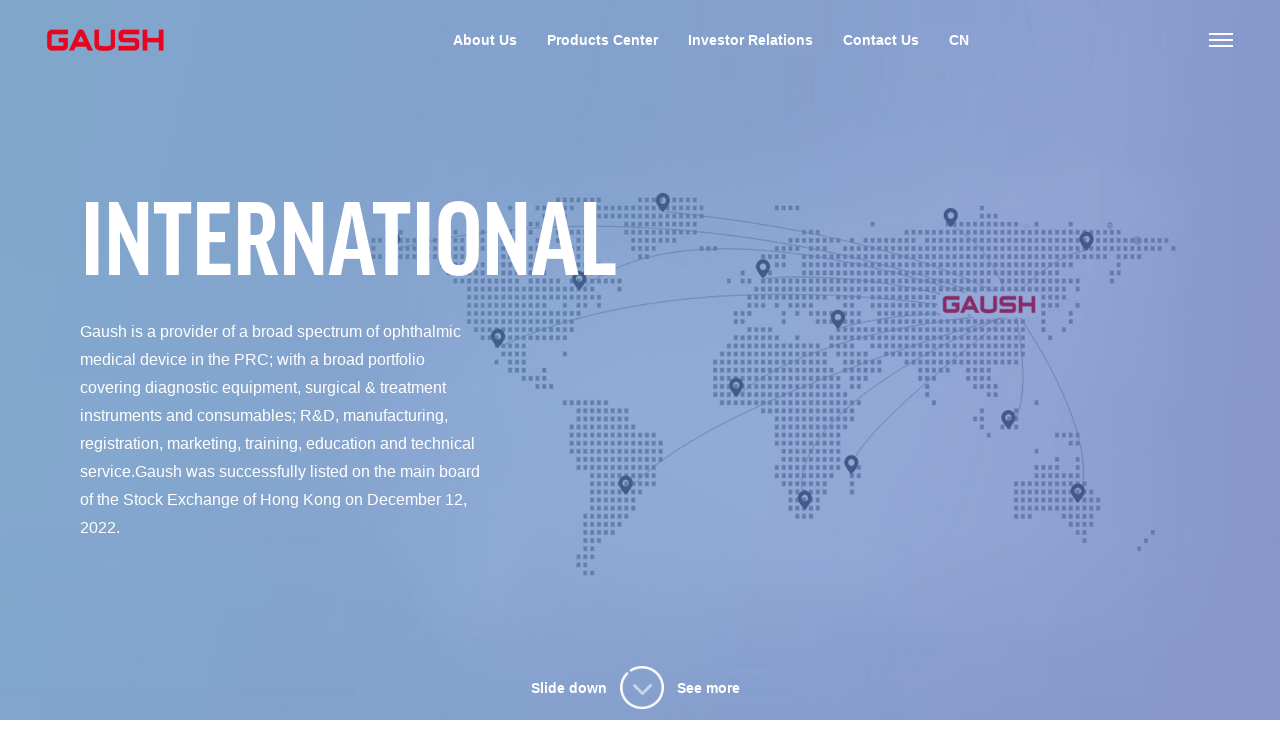

--- FILE ---
content_type: text/html; charset=utf-8
request_url: https://www.gaush.com/en/international.html
body_size: 9251
content:
<!DOCTYPE html>
<html lang="zh">
    <head>
        <meta charset="UTF-8">
                <title>International Business-Gaush Meditech Ltd.</title>
        <meta http-equiv="X-UA-Compatible" content="IE=edge,chrome=1">
        <meta name="viewport" content="width=device-width,initial-scale=1.0, minimum-scale=1.0, maximum-scale=1.0, user-scalable=no" />
        <meta name="keywords" content="Gaush Meditech Ltd.
">
        <meta name="description" content="Gaush Meditech Ltd  is a company committed to advancing patients’ eye health. With more than 20 years of development">
        <link rel="shortcut icon" type="image/x-icon" href="/favicon.ico">
        <link rel="stylesheet" href="/static/english/css/reset.css">
        <link rel="stylesheet" href="/static/english/css/animate.css">
        <link rel="stylesheet" href="/static/english/fonts/iconfont.css">
        <link rel="stylesheet" href="/static/english/css/common.css">
        <link rel="stylesheet" href="/static/english/css/style.css">
        <!-- [if lt IE 9]>
            <script src="https://oss.maxcdn.com/libs/html5shiv/3.7.0/html5shiv.js"></script>
            <script src="https://oss.maxcdn.com/libs/respond.js/1.3.0/respond.min.js"></script>
        <![endif] -->
        <style type="text/css">
             @media (max-width: 768px){
            .article-introduce .article-header img {
                display: block;
                height: 35px;
                }
            }

            @media (min-width: 769px){
            .layer-product .product-thumbnail {
                display: none;
            }
            .layer-product .content{
                padding-left: 0px;
            }
            }
            .title-first h3::before{
                bottom: -4px;
            }
            .thumbnail:not(.no-effect):hover img, .thumbnail:not(.no-effect):hover .content22 {
                transform: unset;
            }
            .layer-product .product-content img{
                margin:unset;
            }
            .swiper-product .summary{
                overflow:unset;
                display:unset;
            }
        </style>
    </head>
    <body>
        <!-- header -->
        <div class="header">
	<div class="container clearfix">
		<a href="/en/index.html" class="logo">
			<img src="/static/english/img/logo.png?1.0" alt="">
		</a>

<!-- 		<ul class="header-menu">
						<li>
								<a class="can-hover" href="https://www.gaush.com/en/about.html">
					About Us					<i class="iconfont icon-plus visible-xs"></i>
				</a>
								<ul class="submenu">
					<li>
												<a class="can-hover" href="https://www.gaush.com/en/about.html#section1">
							Gaush Profile						</a>
												<a class="can-hover" href="https://www.gaush.com/en/about.html#section1">
							Gaush Group Members						</a>
												<a class="can-hover" href="https://www.gaush.com/en/about.html#section1">
							Gaush Mile Stone						</a>
												<a class="can-hover" href="https://www.gaush.com/en/about.html#section1">
							Gaush Culture						</a>
											</li>
				</ul>
							</li>
									<li>
								<a href="javascript:;">
					Inovation					<i class="iconfont icon-plus visible-xs"></i>
				</a>
								<ul class="submenu">
					<li>
												<a href="javascript:;">
							Gaush Teleon						</a>
												<a href="javascript:;">
							Gaush Roland						</a>
												<a href="javascript:;">
							Gaush Clear						</a>
												<a href="javascript:;">
							Gaush Raymond						</a>
												<a href="javascript:;">
							Gaush Precision						</a>
												<a href="javascript:;">
													</a>
											</li>
				</ul>
							</li>
									<li>
								<a href="javascript:;">
					Products Center					<i class="iconfont icon-plus visible-xs"></i>
				</a>
								<ul class="submenu">
					<li>
												<a href="javascript:;">
							Cataract						</a>
												<a href="javascript:;">
							Optometry						</a>
												<a href="javascript:;">
							Retina						</a>
												<a href="javascript:;">
							Refractive Surgery						</a>
												<a href="javascript:;">
							Glaucoma						</a>
												<a href="javascript:;">
							Pediatric Ophthalmology						</a>
												<a href="javascript:;">
							Ocular Surface/Cornea						</a>
												<a href="javascript:;">
							Scientific Lab						</a>
												<a href="javascript:;">
							Consumables						</a>
											</li>
				</ul>
							</li>
									<li>
								<a href="javascript:;">
					Service Center					<i class="iconfont icon-plus visible-xs"></i>
				</a>
								<ul class="submenu">
					<li>
												<a href="javascript:;">
							Technical Service						</a>
												<a href="javascript:;">
							RA Service						</a>
												<a href="javascript:;">
							Surgical Training						</a>
												<a href="javascript:;">
							Gaush Online						</a>
											</li>
				</ul>
							</li>
									<li>
								<a class="can-hover" href="https://www.gaush.com/en/international.html">
					International Business					<i class="iconfont icon-plus visible-xs"></i>
				</a>
								<ul class="submenu">
					<li>
												<a class="can-hover" href="https://www.gaush.com/en/international.html#section1">
							GLOBAL SALES						</a>
												<a class="can-hover" href="https://www.gaush.com/en/international.html#section2">
							ROLAND						</a>
												<a class="can-hover" href="https://www.gaush.com/en/international.html#section3">
							TELEON						</a>
											</li>
				</ul>
							</li>
									<li>
				<a href="javascript:;">
					Invest Relationship
					<i class="iconfont icon-plus visible-xs"></i>
				</a>
			</li>
			<li>
				<a href="javascript:;">
					Contact Us
					<i class="iconfont icon-plus visible-xs"></i>
				</a>
				<ul class="submenu">
					<li>
												<a href="javascript:;">
							Cooperation						</a>
												<a href="javascript:;">
							Hiring						</a>
												<a href="javascript:;">
							Sales Network						</a>
												<a href="javascript:;">
							Service Network						</a>
												<a href="javascript:;">
							Enquiry						</a>
											</li>
				</ul>
			</li>
						
			<li><a href="/">CN</a></li>
		</ul> -->

        <ul class="header-menu header-menu-hover">
                        <li>
                                <a class="can-hover" href="/en/about.html">
                    About Us                    <i class="iconfont icon-plus visible-xs"></i>
                </a>
                                <ul class="submenu compact">
                    <li>
                                                <a class="can-hover" href="/en/about.html#section1">
                            Gaush Profile                       </a>
                            <!--                    <a href="javascript:;">-->
                            <!--Gaush Group Members                     </a>-->
                            <!--                    <a href="javascript:;">-->
                            <!--Gaush Mile Stone                        </a>-->
                            <!--                    <a href="javascript:;">-->
                            <!--Gaush Culture                       </a>-->
                                            </li>
                </ul>
                            </li>
                                    <!-- <li>
                                <a href="javascript:;">
                    Inovation                   <i class="iconfont icon-plus visible-xs"></i>
                </a>
                                <ul class="submenu">
                    <li>
                                                <a href="javascript:;">
                            Gaush Teleon                        </a>
                                                <a href="javascript:;">
                            Gaush Roland                        </a>
                                                <a href="javascript:;">
                            Gaush Clear                     </a>
                                                <a href="javascript:;">
                            Gaush Raymond                       </a>
                                                <a href="javascript:;">
                            Gaush Consumables                       </a>
                                                <a href="javascript:;">
                            Gaush Precision                     </a>
                                            </li>
                </ul>
                            </li> -->
                                   <!--  <li>
                                <a href="javascript:;">
                    Products Center                 <i class="iconfont icon-plus visible-xs"></i>
                </a>
                                <ul class="submenu">
                    <li>
                                                <a href="javascript:;">
                            Cataract                        </a>
                                                <a href="javascript:;">
                            Optometry                       </a>
                                                <a href="javascript:;">
                            Vitreous Retinal                      </a>
                                                <a href="javascript:;">
                            Refractive Surgery                      </a>
                                                <a href="javascript:;">
                            Glaucoma                        </a>
                                                <a href="javascript:;">
                            Pediatric Ophthalmology                     </a>
                                                <a href="javascript:;">
                            Ocular Surface/Cornea                       </a>
                                                <a href="javascript:;">
                            Scientific Lab                      </a>
                                                <a href="javascript:;">
                            Consumables                     </a>
                                            </li>
                </ul>
                            </li> -->
                                    <!-- <li>
                                <a href="javascript:;">
                    Service Center                  <i class="iconfont icon-plus visible-xs"></i>
                </a>
                                <ul class="submenu">
                    <li>
                                                <a href="javascript:;">
                            Technical Service                       </a>
                                                <a href="javascript:;">
                            RA Service                      </a>
                                                <a href="javascript:;">
                            Surgical Training                       </a>
                                                <a href="javascript:;">
                            Gaush Online                        </a>
                                            </li>
                </ul>
                            </li> -->
                                    <li>
                                <a class="can-hover" href="/en/international.html">
                    Products Center                  <i class="iconfont icon-plus visible-xs"></i>
                </a>
                                <ul class="submenu compact" style="width:230px;">
                    <li>
                                                <a class="can-hover" href="/en/international.html#section1">Diagnostic Equipment</a>
                                                <a class="can-hover" href="/en/international.html#section2">Ophthalmological Instruments</a>
                                                <a class="can-hover" href="/en/international.html#section3">Electrophysiology</a>
                                                <a class="can-hover" href="/en/international.html#section4">Cataract</a>
                                                <a class="can-hover" href="/en/international.html#section5">Imported Devices</a>
                                            </li>
                </ul>
                            </li>
                                    <li>
                <a href="/en/investor">
                    Investor Relations
                    <i class="iconfont icon-plus visible-xs"></i>
                </a>
            </li>
            <li>
                <a href="/en/contact.html">
                    Contact Us                    <i class="iconfont icon-plus visible-xs"></i>
                </a>
                <!--<ul class="submenu">-->
                <!--    <li>-->
                <!--         <a class="can-hover" href="/en/contact.html#section1">-->
                <!--            Cooperation                     </a>-->
                <!--                                <a href="javascript:;">-->
                <!--            Careers                      </a>-->

                <!--                                <a href="javascript:;">-->
                <!--            Sales Network                       </a>-->
                <!--                                <a href="javascript:;">-->
                <!--            Service Network                     </a>-->
                <!--                                <a href="javascript:;">-->
                <!--            Enquiry                     </a>-->
                <!--                            </li>-->
                <!--</ul>-->
            </li>

                        <li><a href="/">CN</a></li>
                    </ul>

		<div class="header-tool">
			<div class="item" style="display: none;">
				<button type="button" class="btn iconfont icon-magnifier"></button>
			</div>
			<div class="item">
				<button class="btn btn-menu btn-expand-toggle" data-type="headermenu">
					<span></span>
					<span></span>
					<span></span>
				</button>
			</div>
		</div>
	</div>

	<div class="header-cover">
		<div class="container-lg">
			<form action="/product/en/search.html" id="formSearch" class="form form-search" style="display: none;">
				<button type="submit" class="btn btn-search iconfont icon-magnifier"></button>
				<input type="text" id="keywords" name="keywords" class="form-control" placeholder="输入您要搜索的内容">
			</form>
			<div class="header-cover-content">
				<div class="header-cover-menu">

				</div>
				<!-- <ul class="header-cover-btn-group">
					<li>
						<a href="/index.html" class="btn btn-default btn-easing"><span>投资者关系</span></a>
					</li>
					<li class="hidden-xs">
						<a href="index.html" class="btn btn-default btn-easing"><span>返回首页</span></a>
					</li>
				</ul> -->
			</div>
		</div>
	</div>
</div>
        <!-- header end -->
        <div id="fullpage">
            <div class="section section0">
                <div class="swiper-primary">
                                        <div class="bg" style="background-image: url(https://www.gaush.com/storage/image/20210928/2021092817514688778.jpg)"></div>
                                        <div class="container banner-text middle-box">
                        <div class="middle-inner">
                            <h2><span>international</span></h2>
                            <!-- <h3><span>国际业务</span></h3> -->
                                                        <div class="summary" style="font-size: 16px;">Gaush is a provider of a broad spectrum of ophthalmic medical device in the PRC; with a broad portfolio covering diagnostic equipment, surgical & treatment instruments and consumables; R&D, manufacturing, registration, marketing, training, education and technical service.Gaush was successfully listed on the main board of the Stock Exchange of Hong Kong on December 12, 2022.</div>
                                                    </div>
                    </div>
                </div>
                <div class="btn-page-change white">
                    <span>Slide down</span>
                    <div class="icon">
                        <i class="iconfont icon-pagedown"></i>
                    </div>
                    <span>See more</span>
                </div>
            </div>
            <div class="section section1 bg-section1">
                <div class="container-md">
                    <div class="title-first">
                        <h3>Diagnostic Equipment</h3>
						<div class="email" style="margin-top: 15px;">Contact : Export@gaush.com</div>
                    </div>

                    <div class="swiper-container swiper-product swiper-product1">
                        <div class="swiper-wrapper">
                                                        <a href="javascript:;" class="swiper-slide btn-popup-product " data-id="27" data-animated-name="fadeInUp" data-animated-delay-time=".0s">
                                <div class="thumbnail">
                                    <div class="content" style="background-image: url(https://www.gaush.com/storage/image/20220629/2022062911143134336.jpg);"></div>
                                </div>
                                <div class="title">TNF506 / TNF507</div>
                                <div class="summary">Fundus camera </div>
                            </a>
                                                        <a href="javascript:;" class="swiper-slide btn-popup-product " data-id="26" data-animated-name="fadeInUp" data-animated-delay-time=".1s">
                                <div class="thumbnail">
                                    <div class="content" style="background-image: url(https://www.gaush.com/storage/image/20220629/202206291110414181.jpg);"></div>
                                </div>
                                <div class="title">RM800</div>
                                <div class="summary">Contrast Sensitivity Tester</div>
                            </a>
                                                        <a href="javascript:;" class="swiper-slide btn-popup-product " data-id="23" data-animated-name="fadeInUp" data-animated-delay-time=".2s">
                                <div class="thumbnail">
                                    <div class="content" style="background-image: url(https://www.gaush.com/storage/image/20210913/2021091309085076661.jpg);"></div>
                                </div>
                                <div class="title">TSL-5</div>
                                <div class="summary">Slit Lamp Microscope</div>
                            </a>
                                                        <a href="javascript:;" class="swiper-slide btn-popup-product " data-id="25" data-animated-name="fadeInUp" data-animated-delay-time=".3s">
                                <div class="thumbnail">
                                    <div class="content" style="background-image: url(https://www.gaush.com/storage/image/20210913/2021091309213038180.jpg);"></div>
                                </div>
                                <div class="title">TNF300</div>
                                <div class="summary">Fundus Camera
</div>
                            </a>
                                                        <a href="javascript:;" class="swiper-slide btn-popup-product " data-id="20" data-animated-name="fadeInUp" data-animated-delay-time=".4s">
                                <div class="thumbnail">
                                    <div class="content" style="background-image: url(https://www.gaush.com/storage/image/20210913/202109130914143963.jpg);"></div>
                                </div>
                                <div class="title">CT-6</div>
                                <div class="summary">Corneal topographer</div>
                            </a>
                                                        <a href="javascript:;" class="swiper-slide btn-popup-product " data-id="18" data-animated-name="fadeInUp" data-animated-delay-time=".5s">
                                <div class="thumbnail">
                                    <div class="content" style="background-image: url(https://www.gaush.com/storage/image/20210913/2021091309140674865.jpg);"></div>
                                </div>
                                <div class="title">PAM-1 </div>
                                <div class="summary">Visual Function Tester</div>
                            </a>
                                                    </div>
                        <div class="swiper-pagination-custom">
                            <div class="swiper-pagination hidden-xs"></div>

                            <div class="swiper-scrollbar visible-xs"></div>
                        </div>

                        <div class="swiper-button-prev iconfont icon-prev"></div>
                        <div class="swiper-button-next iconfont icon-next"></div>
                    </div>
                </div>

                <div class="btn-page-change hidden-xs">
                    <span>Slide down</span>
                    <div class="icon">
                        <i class="iconfont icon-pagedown"></i>
                    </div>
                    <span>See more</span>
                </div>
            </div>
            <!-- ophthalmological instruments -->
            <div class="section section2 bg-section1">
                <div class="container-md">
                    <div class="title-first">
                        <h3>Ophthalmological Instruments</h3>
                        <div class="email" style="margin-top: 15px;">Contact : Export@gaush.com</div>
                    </div>

                    <div class="swiper-container swiper-product swiper-product2">
                        <div class="swiper-wrapper">
                                                        <a href="javascript:;" class="swiper-slide btn-popup-product " data-id="49" data-animated-name="fadeInUp" data-animated-delay-time=".0s">
                                <div class="thumbnail">
                                    <div class="content" style="background-image: url(https://www.gaush.com/storage/image/20231123/2023112316382253464.png);"></div>
                                </div>
                                <div class="title">Meibomian Glands Dredging Plate</div>
                                <div class="summary"></div>
                            </a>
                                                        <a href="javascript:;" class="swiper-slide btn-popup-product " data-id="40" data-animated-name="fadeInUp" data-animated-delay-time=".1s">
                                <div class="thumbnail">
                                    <div class="content" style="background-image: url(https://www.gaush.com/storage/image/20231128/2023112815583878238.png);"></div>
                                </div>
                                <div class="title">GAUSH Ophthalmic Scalpel </div>
                                <div class="summary"></div>
                            </a>
                                                        <a href="javascript:;" class="swiper-slide btn-popup-product " data-id="38" data-animated-name="fadeInUp" data-animated-delay-time=".2s">
                                <div class="thumbnail">
                                    <div class="content" style="background-image: url(https://www.gaush.com/storage/image/20231128/2023112817215085080.png);"></div>
                                </div>
                                <div class="title">Capsulorhexis Forceps</div>
                                <div class="summary"></div>
                            </a>
                                                        <a href="javascript:;" class="swiper-slide btn-popup-product " data-id="37" data-animated-name="fadeInUp" data-animated-delay-time=".3s">
                                <div class="thumbnail">
                                    <div class="content" style="background-image: url(https://www.gaush.com/storage/image/20231129/2023112910245691134.png);"></div>
                                </div>
                                <div class="title">Capsulotomy Scissors</div>
                                <div class="summary"></div>
                            </a>
                                                        <a href="javascript:;" class="swiper-slide btn-popup-product " data-id="39" data-animated-name="fadeInUp" data-animated-delay-time=".4s">
                                <div class="thumbnail">
                                    <div class="content" style="background-image: url(https://www.gaush.com/storage/image/20231129/2023112910495658676.png);"></div>
                                </div>
                                <div class="title">Anterior&amp;Posterior Capsule Polisher</div>
                                <div class="summary"></div>
                            </a>
                                                        <a href="javascript:;" class="swiper-slide btn-popup-product " data-id="51" data-animated-name="fadeInUp" data-animated-delay-time=".5s">
                                <div class="thumbnail">
                                    <div class="content" style="background-image: url(https://www.gaush.com/storage/image/20231129/2023112910433610942.png);"></div>
                                </div>
                                <div class="title">Nucleus Chopper</div>
                                <div class="summary"></div>
                            </a>
                                                        <a href="javascript:;" class="swiper-slide btn-popup-product " data-id="28" data-animated-name="fadeInUp" data-animated-delay-time=".6s">
                                <div class="thumbnail">
                                    <div class="content" style="background-image: url(https://www.gaush.com/storage/image/20231129/2023112911005867580.png);"></div>
                                </div>
                                <div class="title">Posterior Instruments</div>
                                <div class="summary"></div>
                            </a>
                                                    </div>
                        <div class="swiper-pagination-custom">
                            <div class="swiper-pagination hidden-xs"></div>

                            <div class="swiper-scrollbar visible-xs"></div>
                        </div>

                        <div class="swiper-button-prev iconfont icon-prev"></div>
                        <div class="swiper-button-next iconfont icon-next"></div>
                    </div>
                </div>

                <div class="btn-page-change hidden-xs">
                    <span>Slide down</span>
                    <div class="icon">
                        <i class="iconfont icon-pagedown"></i>
                    </div>
                    <span>See more</span>
                </div>
            </div>
            <div class="section section4 bg-section3">
                <div class="container-md">
                    <div class="article-introduce">
                                                <a href="https://www.roland-consult.de/" target="_blank" class="article-header " data-animated-name="fadeInUp">
                            <img src="/static/english/img/1.png" alt="Roland">
                        </a>
                        <div class="pos-relative">
                            								<div class="img-content">
									<div class="swiper-container swiper-normal swiper-section2">
									    <div class="swiper-wrapper">
                                            									        <a href="https://www.roland-consult.de/" target="_blank" class="swiper-slide">
									            <img src="https://www.gaush.com/storage/image/20210927/2021092711220071612.png" alt="Roland">
									        </a>
                                            									        <a href="https://www.roland-consult.de/" target="_blank" class="swiper-slide">
									            <img src="https://www.gaush.com/storage/image/20210930/2021093009584323289.png" alt="Roland">
									        </a>
                                            									    </div>
										<div class="swiper-button-prev iconfont icon-prev"></div>
										<div class="swiper-button-next iconfont icon-next"></div>
									</div>
								</div>
                                                        <div class="article-content " data-animated-name="fadeInUp">
                                <p>
	The Roland Consult Company was established in 1995 by Manfred Stasche &amp; Joachim Finger.<br />
The logo sybolizes over twenty seven years of electrophysiology development specific to visual sciences with more than 3000 installations and counting.
</p>
<p>
	<br />
</p>
<p>
	Based in Brandenburg an der Havel, Germany, Roland Consult is globally recognized for a tradition of innovation and trusted by genetics, molecular and cell biology vision research centers worldwide.
</p>
<p>
	<br />
</p>
The company is a globally playing producer for ophthalmological diagnostic systems with satisfied clients in about 100 countries on all continents with an extraordinary service.<br />                            </div>
                        </div>
                        <a href="https://www.roland-consult.de/" target="_blank" class="btn btn-blue btn-enter " data-animated-name="fadeInUp">
                            <span>
                                Learn more<i class="iconfont icon-enter fr"></i>
                            </span>
                        </a>

                        <div class="number-report" style="display:none;">
                            <div class="item " data-animated-name="fadeInUp" data-animated-delay-time=".3s">
                                <div class="value">
                                    <div class="counter">1993</div>
                                    <div class="unit">年</div>
                                </div>
                                <div class="name">罗兰成立于</div>
                            </div>
                            <div class="item " data-animated-name="fadeInUp" data-animated-delay-time=".4s">
                                <div class="value">
                                    <div class="counter">27</div>
                                    <div class="unit">年</div>
                                </div>
                                <div class="name">专注视觉电生理高端产品研发和生产</div>
                            </div>
                            <div class="item " data-animated-name="fadeInUp" data-animated-delay-time=".5s">
                                <div class="value">
                                    <div class="counter">3000</div>
                                    <div class="unit">+台</div>
                                </div>
                                <div class="name">全球设备安装超过</div>
                            </div>
                            <div class="item " data-animated-name="fadeInUp" data-animated-delay-time=".6s">
                                <div class="value">
                                    <div class="counter">30</div>
                                    <div class="unit">+国家</div>
                                </div>
                                <div class="name">客户遍及五大洲</div>
                            </div>
                        </div>
                    </div>
                </div>

                <div class="btn-page-change hidden-xs">
                    <span>Slide down</span>
                    <div class="icon">
                        <i class="iconfont icon-pagedown"></i>
                    </div>
                    <span>See more</span>
                </div>
            </div>
            <div class="section section5 bg-section2">
                <div class="container-md">
                    <div class="article-introduce green">
                                                <a href="https://www.teleon-surgical.com/en/international/home/" target="_blank" class="article-header " data-animated-name="fadeInUp">
                            <img src="/static/english/img/3.png" alt="Teleon ">
                        </a>
                        <div class="pos-relative">
                                                        <a href="https://www.teleon-surgical.com/en/international/home/" target="_blank" class="img-content thumbnail " data-animated-name="fadeInUp">
                                <img src="https://www.gaush.com/storage/image/20210903/2021090309131994990.png" alt="Teleon ">
                            </a>
                                                        <div class="article-content animated" data-animated-name="fadeInUp">
                                With the ACUNE<span>X</span><sup>&reg;</sup><span style="font-size:11.6667px;">&nbsp;</span>, LENTIS<sup>&reg;</sup><span style="font-size:11.6667px;">&nbsp;</span>and FEMTIS<sup>&reg;</sup><span style="font-size:11.6667px;">&nbsp;</span>Brands, Teleon offers state-of-the-art cataract and refractive IOL-solutions.<br />
<br />
As one of the few remaining independent IOL manufacturers worldwide, having their own in house R&amp;D and recently inaugurated, state-of-the-art production site, Teleon has access to the core intellectual properties relating to sectoral refractive and EDoF IOLs.<br />
<br />
Let your patients benefit from the market‘s most innovative IOL platform and one of the world‘s leading multifocal technologies.&nbsp;<br />                            </div>
                        </div>
                        <a href="https://www.teleon-surgical.com/en/international/home/" target="_blank" class="btn btn-green btn-enter " data-animated-name="fadeInUp">
                            <span>
                                Learn more<i class="iconfont icon-enter fr"></i>
                            </span>
                        </a>

                        <div class="number-report" style="display:none;">
                            <!-- <div class="item " data-animated-name="fadeInUp" data-animated-delay-time=".3s">
                                <div class="value">
                                    <div class="counter">1</div>
                                </div>
                                <div class="name">全球为数不多的独立IOL制造商之一</div>
                            </div> -->
                            <div class="item " data-animated-name="fadeInUp" data-animated-delay-time=".4s">
                                <div class="value">
                                    <div class="counter"><span>~</span>30</div>
                                    <div class="unit">年</div>
                                </div>
                                <div class="name">IOL行业经验和专业知识</div>
                            </div>
                            <div class="item " data-animated-name="fadeInUp" data-animated-delay-time=".5s">
                                <div class="value">
                                    <div class="counter">800,000</div>
                                    <div class="unit">片</div>
                                </div>
                                <div class="name">全球多焦晶体植入</div>
                            </div>
                            <div class="item " data-animated-name="fadeInUp" data-animated-delay-time=".6s">
                                <div class="value">
                                    <div class="counter">140</div>
                                    <div class="unit">+人</div>
                                </div>
                                <div class="name">核心团队</div>
                            </div>
                        </div>
                    </div>
                </div>

               <div class="btn-page-change hidden-xs">
                    <span>Slide down</span>
                    <div class="icon">
                        <i class="iconfont icon-pagedown"></i>
                    </div>
                    <span>See more</span>
                </div>
            </div>
                        <!-- Imported Devices -->
            <div class="section section3 bg-section1">
                <div class="container-md">
                    <div class="title-first">
                        <h3>Imported Devices</h3>
                    </div>

                    <div class="swiper-container swiper-product swiper-product3">
                        <div class="swiper-wrapper">
                                                        <span class="swiper-slide" data-animated-name="fadeInUp" data-animated-delay-time=".0s">
                                <div class="thumbnail" style="cursor: default;">
                                    <div class="content content22" style="background-image: url(https://www.gaush.com/storage/image/20231121/2023112121165369381.jpg);"></div>
                                </div>
                                <div class="title" style="color: #5d5d5d">Slit lamps</div>
                                <div class="summary"></div>
                            </span>
                                                        <span class="swiper-slide" data-animated-name="fadeInUp" data-animated-delay-time=".1s">
                                <div class="thumbnail" style="cursor: default;">
                                    <div class="content content22" style="background-image: url(https://www.gaush.com/storage/image/20231121/2023112121151023914.jpg);"></div>
                                </div>
                                <div class="title" style="color: #5d5d5d">Biometry</div>
                                <div class="summary"></div>
                            </span>
                                                        <span class="swiper-slide" data-animated-name="fadeInUp" data-animated-delay-time=".2s">
                                <div class="thumbnail" style="cursor: default;">
                                    <div class="content content22" style="background-image: url(https://www.gaush.com/storage/image/20231121/2023112121180033749.jpg);"></div>
                                </div>
                                <div class="title" style="color: #5d5d5d">perimetry</div>
                                <div class="summary"></div>
                            </span>
                                                        <span class="swiper-slide" data-animated-name="fadeInUp" data-animated-delay-time=".3s">
                                <div class="thumbnail" style="cursor: default;">
                                    <div class="content content22" style="background-image: url(https://www.gaush.com/storage/image/20231129/2023112914354170694.png);"></div>
                                </div>
                                <div class="title" style="color: #5d5d5d">Tonometry</div>
                                <div class="summary"></div>
                            </span>
                                                        <span class="swiper-slide" data-animated-name="fadeInUp" data-animated-delay-time=".4s">
                                <div class="thumbnail" style="cursor: default;">
                                    <div class="content content22" style="background-image: url(https://www.gaush.com/storage/image/20231129/2023112914505228156.png);"></div>
                                </div>
                                <div class="title" style="color: #5d5d5d">Haag-Streit Simulation</div>
                                <div class="summary">Eyesi product family
</div>
                            </span>
                                                        <span class="swiper-slide" data-animated-name="fadeInUp" data-animated-delay-time=".5s">
                                <div class="thumbnail" style="cursor: default;">
                                    <div class="content content22" style="background-image: url(https://www.gaush.com/storage/image/20231122/2023112213093625191.jpg);"></div>
                                </div>
                                <div class="title" style="color: #5d5d5d">Optical Coherence Tomography</div>
                                <div class="summary"></div>
                            </span>
                                                        <span class="swiper-slide" data-animated-name="fadeInUp" data-animated-delay-time=".6s">
                                <div class="thumbnail" style="cursor: default;">
                                    <div class="content content22" style="background-image: url(https://www.gaush.com/storage/image/20231122/2023112213092239481.jpg);"></div>
                                </div>
                                <div class="title" style="color: #5d5d5d">Confocal Scanning Laser Microscope</div>
                                <div class="summary"></div>
                            </span>
                                                        <span class="swiper-slide" data-animated-name="fadeInUp" data-animated-delay-time=".7s">
                                <div class="thumbnail" style="cursor: default;">
                                    <div class="content content22" style="background-image: url(https://www.gaush.com/storage/image/20231122/2023112213054441701.jpg);"></div>
                                </div>
                                <div class="title" style="color: #5d5d5d">Refractive Surgery Laser System</div>
                                <div class="summary"></div>
                            </span>
                                                        <span class="swiper-slide" data-animated-name="fadeInUp" data-animated-delay-time=".8s">
                                <div class="thumbnail" style="cursor: default;">
                                    <div class="content content22" style="background-image: url(https://www.gaush.com/storage/image/20231122/2023112213114228510.jpg);"></div>
                                </div>
                                <div class="title" style="color: #5d5d5d">Scanning Laser Ophthalmoscope</div>
                                <div class="summary"></div>
                            </span>
                                                        <span class="swiper-slide" data-animated-name="fadeInUp" data-animated-delay-time=".9s">
                                <div class="thumbnail" style="cursor: default;">
                                    <div class="content content22" style="background-image: url(https://www.gaush.com/storage/image/20231122/2023112213072617880.jpg);"></div>
                                </div>
                                <div class="title" style="color: #5d5d5d">Versatile Laser System</div>
                                <div class="summary"></div>
                            </span>
                                                        <span class="swiper-slide" data-animated-name="fadeInUp" data-animated-delay-time=".10s">
                                <div class="thumbnail" style="cursor: default;">
                                    <div class="content content22" style="background-image: url(https://www.gaush.com/storage/image/20231129/2023112916421599378.png);"></div>
                                </div>
                                <div class="title" style="color: #5d5d5d">Trabecular Micro-Bypass System</div>
                                <div class="summary"></div>
                            </span>
                                                        <span class="swiper-slide" data-animated-name="fadeInUp" data-animated-delay-time=".11s">
                                <div class="thumbnail" style="cursor: default;">
                                    <div class="content content22" style="background-image: url(https://www.gaush.com/storage/image/20231129/2023112917331145145.png);"></div>
                                </div>
                                <div class="title" style="color: #5d5d5d">Indirect Ophthalmoscope</div>
                                <div class="summary"></div>
                            </span>
                                                        <span class="swiper-slide" data-animated-name="fadeInUp" data-animated-delay-time=".12s">
                                <div class="thumbnail" style="cursor: default;">
                                    <div class="content content22" style="background-image: url(https://www.gaush.com/storage/image/20231129/2023112917333469102.png);"></div>
                                </div>
                                <div class="title" style="color: #5d5d5d">Direct Ophthalmoscope</div>
                                <div class="summary"></div>
                            </span>
                                                        <span class="swiper-slide" data-animated-name="fadeInUp" data-animated-delay-time=".13s">
                                <div class="thumbnail" style="cursor: default;">
                                    <div class="content content22" style="background-image: url(https://www.gaush.com/storage/image/20231129/2023112917340043749.png);"></div>
                                </div>
                                <div class="title" style="color: #5d5d5d">Retinoscopes</div>
                                <div class="summary"></div>
                            </span>
                                                        <span class="swiper-slide" data-animated-name="fadeInUp" data-animated-delay-time=".14s">
                                <div class="thumbnail" style="cursor: default;">
                                    <div class="content content22" style="background-image: url(https://www.gaush.com/storage/image/20231122/2023112213131683455.jpg);"></div>
                                </div>
                                <div class="title" style="color: #5d5d5d">Phaco-Vitrectomy System</div>
                                <div class="summary"></div>
                            </span>
                                                        <span class="swiper-slide" data-animated-name="fadeInUp" data-animated-delay-time=".15s">
                                <div class="thumbnail" style="cursor: default;">
                                    <div class="content content22" style="background-image: url(https://www.gaush.com/storage/image/20231129/2023112917222920421.png);"></div>
                                </div>
                                <div class="title" style="color: #5d5d5d">Lensar Laser System Consumables</div>
                                <div class="summary"></div>
                            </span>
                                                        <span class="swiper-slide" data-animated-name="fadeInUp" data-animated-delay-time=".16s">
                                <div class="thumbnail" style="cursor: default;">
                                    <div class="content content22" style="background-image: url(https://www.gaush.com/storage/image/20231122/2023112213153273311.jpg);"></div>
                                </div>
                                <div class="title" style="color: #5d5d5d">Eye Surface Interferometer</div>
                                <div class="summary"></div>
                            </span>
                                                        <span class="swiper-slide" data-animated-name="fadeInUp" data-animated-delay-time=".17s">
                                <div class="thumbnail" style="cursor: default;">
                                    <div class="content content22" style="background-image: url(https://www.gaush.com/storage/image/20240104/2024010412441944698.png);"></div>
                                </div>
                                <div class="title" style="color: #5d5d5d">Slit lamp</div>
                                <div class="summary"></div>
                            </span>
                                                        <span class="swiper-slide" data-animated-name="fadeInUp" data-animated-delay-time=".18s">
                                <div class="thumbnail" style="cursor: default;">
                                    <div class="content content22" style="background-image: url(https://www.gaush.com/storage/image/20240104/2024010412442743489.png);"></div>
                                </div>
                                <div class="title" style="color: #5d5d5d">Corneal Topographer</div>
                                <div class="summary"></div>
                            </span>
                                                        <span class="swiper-slide" data-animated-name="fadeInUp" data-animated-delay-time=".19s">
                                <div class="thumbnail" style="cursor: default;">
                                    <div class="content content22" style="background-image: url(https://www.gaush.com/storage/image/20240104/2024010412443425825.png);"></div>
                                </div>
                                <div class="title" style="color: #5d5d5d">AS-OCT</div>
                                <div class="summary"></div>
                            </span>
                                                        <span class="swiper-slide" data-animated-name="fadeInUp" data-animated-delay-time=".20s">
                                <div class="thumbnail" style="cursor: default;">
                                    <div class="content content22" style="background-image: url(https://www.gaush.com/storage/image/20240104/2024010412444397546.png);"></div>
                                </div>
                                <div class="title" style="color: #5d5d5d">Fundus Camera</div>
                                <div class="summary"></div>
                            </span>
                                                        <span class="swiper-slide" data-animated-name="fadeInUp" data-animated-delay-time=".21s">
                                <div class="thumbnail" style="cursor: default;">
                                    <div class="content content22" style="background-image: url(https://www.gaush.com/storage/image/20231129/2023112917310946508.png);"></div>
                                </div>
                                <div class="title" style="color: #5d5d5d">DIOPSYS</div>
                                <div class="summary"></div>
                            </span>
                                                        <span class="swiper-slide" data-animated-name="fadeInUp" data-animated-delay-time=".22s">
                                <div class="thumbnail" style="cursor: default;">
                                    <div class="content content22" style="background-image: url(https://www.gaush.com/storage/image/20231129/2023112917343438880.png);"></div>
                                </div>
                                <div class="title" style="color: #5d5d5d">Eye-Light</div>
                                <div class="summary"></div>
                            </span>
                                                        <span class="swiper-slide" data-animated-name="fadeInUp" data-animated-delay-time=".23s">
                                <div class="thumbnail" style="cursor: default;">
                                    <div class="content content22" style="background-image: url(https://www.gaush.com/storage/image/20231129/2023112917152266858.png);"></div>
                                </div>
                                <div class="title" style="color: #5d5d5d">Handhead Autorefractor</div>
                                <div class="summary"></div>
                            </span>
                                                    </div>
                        <div class="swiper-pagination-custom">
                            <div class="swiper-pagination hidden-xs"></div>

                            <div class="swiper-scrollbar visible-xs"></div>
                        </div>

                        <div class="swiper-button-prev iconfont icon-prev"></div>
                        <div class="swiper-button-next iconfont icon-next"></div>
                    </div>
                </div>

                
                
                <div class="btn-page-change up hidden-xs">
                    <span>Slide up</span>
                    <div class="icon">
                        <i class="iconfont icon-pagedown"></i>
                    </div>
                    <span>All of it</span>
                </div>

                <!-- footer -->
                <br>
<br>
<div class="footer">
                    <div class="container">
                        <div class="footer-left hidden-xs" >
                            <ul class="footer-nav" style="display: none;">
                                                                <li><a href="https://www.gaush.com/about.html">关于高视</a></li>
                                                                                                <li><a href="https://www.gaush.com/develope.html">研发创新</a></li>
                                                                                                <li><a href="https://www.gaush.com/product.html">产品中心</a></li>
                                                                                                <li><a href="https://www.gaush.com/service.html">服务中心</a></li>
                                                                                                <li><a href="https://www.gaush.com/international.html">国际业务</a></li>
                                                                                                <li><a href="/">投资者关系</a></li>
                                <li><a href="https://www.gaush.com/contact.html">联系我们</a></li>
                                                                
                            </ul>
                            <div class="list-inner">
                                <div class="item">Gaush Meditech Ltd.</div>
                                <a href="mailto:info@gaush.com" class="item">E-mail：info@gaush.com</a>
                            </div>
                        </div>
                        <div class="footer-right list">
                            <div class="item hidden-xs"></div>
                            <div class="item"><a href="https://beian.miit.gov.cn/#/Integrated/index"> ICP 05025558-2</a></div>
                        </div>
                    </div>
                </div>
                   <div style="display: none;">
                    <script>
var _hmt = _hmt || [];
(function() {
  var hm = document.createElement("script");
  hm.src = "https://hm.baidu.com/hm.js?3db566c405bf6a2efaad8e3215600c70";
  var s = document.getElementsByTagName("script")[0]; 
  s.parentNode.insertBefore(hm, s);
})();
</script>

                </div>
                <!-- footer end -->
            </div>
        </div>

        <script src="/static/english/js/libs/jquery-1.12.4/jquery-1.12.4.min.js"></script>
        <script src="/static/english/js/libs/layer/layer.js"></script>

        <link rel="stylesheet" href="/static/english/js/plugins/fullpage/fullpage.css">
        <script src="/static/english/js/plugins/fullpage/fullpage.js"></script>

        <link rel="stylesheet" href="/static/english/js/plugins/swiper3/swiper-3.4.2.min.css">
        <script src="/static/english/js/plugins/swiper3/swiper-3.4.2.jquery.min.js"></script>
		<script src="/static/english/js/plugins/perfect-scrollbar.js"></script>
        <script src="/static/english/js/common.js"></script>

        <script src="/static/english/js/plugins/jquery.waypoints.min.js"></script>
        <script src="/static/english/js/plugins/jquery.countup.min.js"></script>

        <script>
            $(function() {
                if(mobileUtil.isMobile) {
                    $('.section').addClass('load active');
                }
                else {
                    fullpageConfig.anchors = [
                        'section0',
                        'section1',
                        'section2',
                        'section3',
                        'section4',
                        'section5',
                        'section6',
                    ];
                    fullpageConfig.navigationTooltips = [
                        '<i>00</i><h4>国际业务</h4>',
                        '<i>01</i><h4>Diagnostic Equipment</h4>',
                        '<i>02</i><h4>Ophthalmological Instruments</h4>',
                        '<i>03</i><h4>Electrophysiology</h4>',
                        '<i>04</i><h4>Cataract</h4>',
                        '<i>05</i><h4>Imported Devices</h4>',
                    ];
					fullpageConfig.afterRender = function() {
						scrollToUrlAnchor();
					};
                    fullpageConfig.onLeave = function(origin, destination, direction){
                        origin.index++;
                        destination.index++;

                        // 离开第1页
                        if(origin.index == 1) $('.section0').removeClass('load');

                        if(destination.index == 1) {
                            // 下一页是第1页
                            $('.header').removeClass('white');
                            $('#fp-nav').hide();
                        }
                        else {
                            $('.header').addClass('white');
                            $('#fp-nav').fadeIn();
                        }

                        $(".section" + destination.index).addClass('load').find(".animated").each(function () {
                            addAnimate($(this));
                        });
                    };
                    fullpageConfig.afterLoad = function(origin, destination, direction){
                        console.log('afterLoad');
                        destination.index++;

                        if(destination.index == 1) {
                            // 达到第1页
                            $('.header').removeClass('white');
                            $('#fp-nav').hide();

                            $('.section0').addClass('load');
                        }
                        else {
                            $('.header').addClass('white');
                            $('#fp-nav').show();
                        }
                    };
                    $('#fullpage').fullpage(fullpageConfig);

					scrollToUrlAnchor();
                }

                /**
                 * swiper-product
                 */
                var swiperProduct = new Swiper('.swiper-product1', {
                    autoplay: false,
                    speed: 1000,
                    paginationClickable: true,
                    autoplayDisableOnInteraction: false,
                    resistanceRatio: 0,
                    roundLengths : true,
                    slidesPerView : 3,
                    slidesPerGroup : 3,
                    breakpoints: {
                        768: {
                            slidesPerView: 1,
                            slidesPerGroup : 1,
                        }
                    },
                    pagination: '.swiper-product1 .swiper-pagination',
                    scrollbar: '.swiper-product1 .swiper-scrollbar',
                    nextButton: '.swiper-product1 .swiper-button-next',
                    prevButton: '.swiper-product1 .swiper-button-prev'
                });
                
                /**
                 * swiper-product
                 */
                var swiperProduct = new Swiper('.swiper-product2', {
                    autoplay: false,
                    speed: 1000,
                    paginationClickable: true,
                    autoplayDisableOnInteraction: false,
                    resistanceRatio: 0,
                    roundLengths : true,
                    slidesPerView : 3,
                    slidesPerGroup : 3,
                    breakpoints: {
                        768: {
                            slidesPerView: 1,
                            slidesPerGroup : 1,
                        }
                    },
                    pagination: '.swiper-product2 .swiper-pagination',
                    scrollbar: '.swiper-product2 .swiper-scrollbar',
                    nextButton: '.swiper-product2 .swiper-button-next',
                    prevButton: '.swiper-product2 .swiper-button-prev'
                });
                
                /**
                 * swiper-product
                 */
                var swiperProduct = new Swiper('.swiper-product3', {
                    autoplay: false,
                    speed: 1000,
                    paginationClickable: true,
                    autoplayDisableOnInteraction: false,
                    resistanceRatio: 0,
                    roundLengths : true,
                    slidesPerView : 3,
                    slidesPerGroup : 3,
                    breakpoints: {
                        768: {
                            slidesPerView: 1,
                            slidesPerGroup : 1,
                        }
                    },
                    pagination: '.swiper-product3 .swiper-pagination',
                    scrollbar: '.swiper-product3 .swiper-scrollbar',
                    nextButton: '.swiper-product3 .swiper-button-next',
                    prevButton: '.swiper-product3 .swiper-button-prev'
                });


				var swiperSection2 = new Swiper('.swiper-section2', {
				    autoplay: false,
				    speed: 1000,
				    paginationClickable: true,
				    autoplayDisableOnInteraction: false,
				    resistanceRatio: 0,
				    roundLengths : true,
					spaceBetween: 10,
                    nextButton: '.swiper-section2 .swiper-button-next',
                    prevButton: '.swiper-section2 .swiper-button-prev'
				});

                /**
                 * 产品详情弹窗
                 */
                $('.btn-popup-product').click(function() {
                    var id = $(this).data('id');
                    console.log(id);
                    $.post("/en/international/read.html",{id:id},function(data){
							var imgObj = new Image();
								imgObj.src = data.image_id,
								thumbnailHeight = Math.ceil(240 * imgObj.height / imgObj.width);

                            openProduct({
                                title: data.title,
                                thumbnail: [
                                    data.image_id
                                ],
                                content: data.content,
								thumbnailHeight: thumbnailHeight
                            });

                        }, 'json');
                });
            });
        </script>
    </body>
</html>


--- FILE ---
content_type: text/css
request_url: https://www.gaush.com/static/english/css/reset.css
body_size: 908
content:
@charset "utf-8";

/** 清除内外边距 **/
* {
	box-sizing: border-box;
}

body,
h1,
h2,
h3,
h4,
h5,
h6,
hr,
p,
blockquote,
/* structural elements 结构元素 */
dl,
dt,
dd,
ul,
ol,
li,
/* list elements 列表元素 */
pre,
/* text formatting elements 文本格式元素 */
form,
fieldset,
legend,
button,
input,
textarea,
/* form elements 表单元素 */
th,
td,
/* table elements 表格元素 */
img,
/* img elements 图片元素 */
figure
	{
	border: medium none;
	margin: 0;
	padding: 0;
}

/** 设置默认字体 **/
body,
button,
input,
select,
textarea {
	font-family: 'Microsoft YaHei', Helvetica, sans-serif;
	outline: 0;
	/*font-size:62.5%;*/
	/*默认字体大小为10px*/
}

textarea {resize: none;}

h1,
h2,
h3,
h4,
h5,
h6 {
	font-size: 100%;
	font-weight: normal;
}

em {
	font-style: normal;
}

/** 重置列表元素 **/
ul,
ol {
	list-style: none;
}

/** 重置超链接元素 **/
a {
	display: inline-block;
	text-decoration: none;
	color: inherit;
}

a:hover {
	text-decoration: none;
	color: inherit;
}

/** 重置图片元素 **/
img {
	border: 0px;
	max-width: 100%;
	display: block;
	
	image-rendering: optimizeSpeed;    /* Legal fallback */
	image-rendering: -moz-crisp-edges;   /* Firefox  */ 
	image-rendering: -o-crisp-edges;   /* Opera   */ 
	image-rendering: -webkit-optimize-contrast; /* Safari Webkit (non-standard naming)   */ 
	image-rendering: optimize-contrast;   /* CSS3 Proposed */ 
	image-rendering: crisp-edges;    /* CSS4 Proposed */ 
	/* image-rendering: pixelated; */     /* CSS4 Proposed */
	-ms-interpolation-mode: nearest-neighbor; /* IE8+ IE (non-standard property) */
}

/** 重置表格元素 **/
table {
	border-collapse: collapse;
	border-spacing: 0;
}

/** 清除表单外框 **/
input,
textarea {
	outline: none;
}

button {background: none;}

/** 给可点击元素添加手型光标 **/
a[href],
input[type='submit'],
input[type='image'],
label[for],
select,
button,
.pointer {
	cursor: pointer;
}

--- FILE ---
content_type: text/css
request_url: https://www.gaush.com/static/english/fonts/iconfont.css
body_size: 334
content:
@font-face {
  font-family: "iconfont"; /* Project id 2770996 */
  src: url('iconfont.woff2?t=1647332906395') format('woff2'),
       url('iconfont.woff?t=1647332906395') format('woff'),
       url('iconfont.ttf?t=1647332906395') format('truetype');
}

.iconfont {
  font-family: "iconfont" !important;
  font-size: 16px;
  font-style: normal;
  -webkit-font-smoothing: antialiased;
  -moz-osx-font-smoothing: grayscale;
}

.icon-pdf:before {
  content: "\e740";
}

.icon-reduce:before {
  content: "\e6b4";
}

.icon-plus:before {
  content: "\e60b";
}

.icon-enter2:before {
  content: "\e60f";
}

.icon-fengxianzhengchang:before {
  content: "\e8da";
}

.icon-youce-jiangping:before {
  content: "\e68a";
}

.icon-bianxietubiao:before {
  content: "\e610";
}

.icon-yanshi:before {
  content: "\e961";
}

.icon-quanqiu:before {
  content: "\e6fa";
}

.icon-renyuan:before {
  content: "\e832";
}

.icon-bao:before {
  content: "\e783";
}

.icon-deng:before {
  content: "\e603";
}

.icon-xinaixin:before {
  content: "\e658";
}

.icon-diqiu:before {
  content: "\e69f";
}

.icon-fenzi:before {
  content: "\e675";
}

.icon-shiming:before {
  content: "\e619";
}

.icon-enter:before {
  content: "\e7d9";
}

.icon-next:before {
  content: "\e601";
}

.icon-prev:before {
  content: "\e602";
}

.icon-pagedown:before {
  content: "\e635";
}

.icon-magnifier:before {
  content: "\e600";
}



--- FILE ---
content_type: text/css
request_url: https://www.gaush.com/static/english/css/common.css
body_size: 12102
content:
@charset "utf-8";

body {background-color: #fff;overflow-x: hidden;}
body.scroll{position:fixed;width:100%;}

input::-webkit-input-placeholder,
textarea::-webkit-input-placeholder {color:#797979}
input::-moz-placeholder,
textarea::-moz-placeholder {color:#797979}
input:-moz-placeholder,
textarea:-moz-placeholder {color:#797979}
input:-ms-input-placeholder,
textarea:-ms-input-placeholder {color:#797979}

/* 设置滚动条的样式 */
::-webkit-scrollbar {width: 6px;height: 6px;border-radius: 5px;}
/* 滚动槽 */
::-webkit-scrollbar-track {-webkit-box-shadow: inset 0 0 6px rgba(255,255,255,1);border-radius: 5px;margin: 5px 0;}
/* 滚动条滑块 */
::-webkit-scrollbar-thumb {border-radius: 5px;background: rgba(204,204,204, 1);-webkit-box-shadow: inset 0 0 6px rgba(155,155,155,0.6);}

/** 载入字体 **/
@font-face {
	font-family: 'goodpro-condbold';
	src: url('../fonts/goodpro-condbold.otf');
	font-style: normal;
}

/**
 * 设置清除浮动的元素
 */
.fl{float:left;}
.fr{float:right;}
ul:after,
dl:after,
ol:after,
.clearfix::after,
.list::after,
.list-inner::after {content:"\200B";display:block;height:0;clear:both;}
.clearfix {*zoom:1;}

.container,
.container-lg,
.container-md {margin: 0 auto;}
.container {width: 92.7%;}
.container-lg {max-width: 1300px;}
.container-md {max-width: 1258px;}

.pos-relative {position: relative;}

.visible-xs,
.hidden {display: none;}

.text-center {text-align: center;}
.text-right {text-align: right;}

.inline {display: inline;}

.p-b-50 {padding-bottom: 50px;}
.m-b-15 {margin-bottom: 15px;}

@media (min-width: 769px) {
	/**
	 * 高度超高隐藏
	 */
	.max-height-container {position: relative;}
	.max-height-vh {overflow: hidden;}
	.max-height-container>.btn-group {display: none;position: absolute;bottom: 0;left: 0;z-index: 2;width: 100%;height: 50px;padding-top: 12px;}
	.max-height-container>.btn-group .btn {padding: 0 40px;font-size: 15px;line-height: 38px;border-radius: 36px;}
	.max-height-container>.btn-group .btn:hover {
		color: #fff;
		background:#e94562;
		background:-moz-linear-gradient(left, #fc7653, #e94562);
		background:-webkit-gradient(linear, left top, right bottom, from(#fc7653), to(#e94562));
		background:-o-linear-gradient(left, #fc7653, #e94562);
		border-color: #e94562
	}

	.max-height-container.active {padding-bottom: 50px;}
	.max-height-container.active>.btn-group {display: block;}
}

/**
 * icon
 */
.icon {display: inline-block;background-repeat: no-repeat;background-position: center;background-size: cover;}

/**
 * btn
 */
.btn {display: inline-block;padding: 0 20px;font-size: 16px;line-height: 36px;transition: .3s;}

.btn.visible-xs,
.btn.hidden {display: none;}

.btn .iconfont {float: left;margin-right: 10px;}
.btn .iconfont.fr {float: right;margin-right: 0;margin-left: 10px;}

.btn-md {padding: 0 48px;font-size: 18px;line-height: 42px;}
.btn-md.btn-radius {border-radius: 42px;}

.btn-lg {padding: 0 70px;font-size: 20px;line-height: 55px;}
.btn-lg.btn-radius {border-radius: 55px;}

.btn-hollow {color: #fff;background: transparent;border: 1px solid #fff;}
.btn-hollow-red {color: #e94562;}

.btn-default {color: #797979;background: #fff;border: 1px solid #ccc;}
.btn-primary {
	color: #fff;
	background:#e94562;
	background:-moz-linear-gradient(left, #fc7653, #e94562);
	background:-webkit-gradient(linear, left top, right bottom, from(#fc7653), to(#e94562));
	background:-o-linear-gradient(left, #fc7653, #e94562);
	border-color: #e94562
}

.btn-blue {color: #fff;background-color: #1d98d4;}
.btn-blue:hover {background-color: #1288c1;}

.btn-green {color: #fff;background-color: #51c266;}
.btn-green:hover {background-color: #3ca149;}

.btn-red {color: #fff;background-color: #e52f42;}
.btn-red:hover {background-color: #e94562;}

/* btn-easing */
.btn-easing {position: relative;transition: all .6s;overflow: hidden;}
.btn-easing span {position: relative;z-index: 2;display: inline-block;}
.btn-easing:hover {color: #fff!important;border-color: #e94562!important;}
.btn-easing:before{content:'';position:absolute;z-index:1;top:0;left:0;width:100%;height:100%;
	background:#e94562;
	background:-moz-linear-gradient(left, #fc7653, #e94562);
	background:-webkit-gradient(linear, left top, right bottom, from(#fc7653), to(#e94562));
	background:-o-linear-gradient(left, #fc7653, #e94562);
	-moz-transition:-moz-transform .6s cubic-bezier(.8,0,.2,1);-o-transition:-o-transform .6s cubic-bezier(.8,0,.2,1);-webkit-transition:-webkit-transform .6s cubic-bezier(.8,0,.2,1);-webkit-transition-delay:0s;transition:transform .6s cubic-bezier(.8,0,.2,1);-moz-transform:scale(0,1);-ms-transform:scale(0,1);-webkit-transform:scale(0,1);transform:scale(0,1);-moz-transform-origin:right top;-ms-transform-origin:right top;-webkit-transform-origin:right top;transform-origin:right top}
.btn-easing:hover:before{-moz-transform-origin:left top;-ms-transform-origin:left top;-webkit-transform-origin:left top;transform-origin:left top;-moz-transform:scale(1,1);-ms-transform:scale(1,1);-webkit-transform:scale(1,1);transform:scale(1,1)}

.btn-easing.btn-primary:hover {border-color: #fc7653!important;}
.btn-easing.btn-primary:before {
	background:#fc7653;
	background:-moz-linear-gradient(left, #e94562, #fc7653);
	background:-webkit-gradient(linear, left top, right bottom, from(#e94562), to(#fc7653));
	background:-o-linear-gradient(left, #e94562, #fc7653);
}

/* 展开按钮 */
.btn-expand-toggle{position:relative;width:30px;height:40px;cursor:pointer}
.btn-expand-toggle span{display:block;position:absolute;top:50%;left:0;width:100%;height:2px;background-color: #fff;animation-duration:.5s;animation-fill-mode:both;transform: translateY(-1px);}
.btn-expand-toggle span:first-child{transform:translateY(5px) rotate(0)}
.btn-expand-toggle span:last-child{transform:translateY(-7px) rotate(0)}
.btn-expand-toggle.active span:nth-child(1){animation-name:activefirst}
.btn-expand-toggle.active span:nth-child(2){animation-name:activesecond}
.btn-expand-toggle.active span:nth-child(3){animation-name:activethird}
.btn-expand-toggle.cancel span:nth-child(1){animation-name:cancelfirst}
.btn-expand-toggle.cancel span:nth-child(2){animation-name:cancelsecond}
.btn-expand-toggle.cancel span:nth-child(3){animation-name:cancelthird}

.btn-expand-toggle.red span {background-color: #e52f42;}

@keyframes activefirst{0%{transform:translateY(6px) rotate(0)}100%{transform:translateY(0) rotate(45deg)}}
@keyframes activesecond{0%{opacity:1}100%{opacity:0}}
@keyframes activethird{0%{transform:translateY(-6px) rotate(0)}100%{transform:translateY(0) rotate(-45deg)}}
@keyframes cancelfirst{0%{transform:translateY(0) rotate(-45deg)}100%{transform:translateY(-7px) rotate(0)}}
@keyframes cancelsecond{0%{opacity:0}100%{opacity:1}}
@keyframes cancelthird{0%{transform:translateY(0) rotate(45deg)}100%{transform:translateY(5px) rotate(0)}}

/* title */
.title-first {margin-bottom: 60px;text-align: center;}
.title-first h3 {display: inline-block;position: relative;font-size: 32px;line-height: 42px;padding-bottom: 15px;color: #4d4d4d;}
.title-first h3::before {content: '';display: block;position: absolute;bottom: 0;left: 50%;width: 24px;height: 2px;margin-left: -12px;background-color: #4d4d4d;}
.title-first .email {margin-top: 30px;font-size: 16px;line-height: 28px;color: #5d5d5d;}

.title-second {position: relative;margin-bottom: 40px;}
.title-second h3 {font-size: 24px;line-height: 32px;color: #000;}
.title-second h4 {font-size: 14px;line-height: 28px;color: #797979;text-transform: uppercase;}
.title-second .email {font-size: 16px;line-height: 28px;color: #5d5d5d;}
@media (min-width: 769px) {
	.title-second .email {position: absolute;bottom: 0;right: 0;}
}

/* 动画效果 */
/* .title-first h3,
.title-second h3,
.title-second h4 {opacity: 0;transform: translateY(100%);transition: .75s;}
.load .title-first h3,
.load .title-second h3,
.load .title-second h4 {
	opacity: 1;
    transition-delay: .3s;
	transform: translateY(0px);
    -webkit-transform: translateY(0px);
    -moz-transform: translateY(0px);
} */

/**
 * form
 */
.form-title {margin-bottom: 20px;color: #767676;}
.form-title h3 {font-size: 20px;line-height: 30px;}
.form-title h4 {margin-top: 10px;font-size: 14px;line-height: 26px;}

.form-primary .form-group {margin-bottom: 18px;}
.form-primary .form-control {display: block;width: 100%;padding: 8px 20px;font-size: 14px;line-height: 30px;color: #646464;border: 1px solid #cdcdcd;}
.form-primary textarea.form-control {min-height: 166px;}
.form-primary .form-btn-group .tips {padding: 9px 0;font-size: 14px;line-height: 36px;color: #e74152;}
.form-primary .form-btn-group .btn-submit {padding: 0 60px;font-size: 20px;line-height: 54px;border-radius: 54px;}
.form-primary label.error {display: block;font-size: 14px;line-height: 24px;color: #e74152;}
.form-control.error {border-color: #e74152;outline:0;-webkit-box-shadow:inset 0 1px 1px rgba(0,0,0,.075),0 0 8px rgba(231,65,82,.6);box-shadow:inset 0 1px 1px rgba(0,0,0,.075),0 0 8px rgba(231,65,82,.6)}

.form-flex {display: flex;justify-content: space-between;}
.form-flex>div {}

/* 过滤表单 */
.form-filter .form-control {width: 100%;margin-bottom: 10px;padding: 0 20px;font-size: 16px;line-height: 38px;border: 1px solid #b2b2b2;}
.form-filter .text {font-size: 16px;line-height: 38px;}
.form-filter .connect {display: inline-block;}
.form-filter .btn-submit {width: 50px;height: 40px;padding: 0;}
.form-filter .btn-submit .iconfont {display: block;width: 100%;height: 100%;font-size: 18px;line-height: 40px;line-height: 40px;}

/* 表单-链接符 */
.form-connect-content>* {float: left;}
.form-connect-content .text {padding: 0 7px;color: #838383;}

/* table */
.table-panel {text-align: center;}
.table-panel th {height: 60px;}
.table-panel td:nth-child(1) {width: 156px;font-size: 14px;line-height: 28px;font-weight: bolder;color: #fff;background-color: #969696;border-right: 2px solid #fff;}
.table-panel td:nth-child(2) {padding: 10px 30px;text-align: left;font-size: 14px;line-height: 24px;color: #5d5d5d;background-color: #f1f1f1;}
.table-panel thead {font-size: 14px;line-height: 28px;color: #fff;background-color: #eb4961;}
.table-panel tbody td {height: 70px;}
.table-panel tbody tr {border-top: 2px solid #fff;}
.table-panel td.height-2 {height: 105px;}

/**
 * tab
 */
.tab-nav.primary {margin-bottom: 36px;}
.tab-nav.primary .item {float: left;min-width: 106px;margin-right: 10px;text-align: center;font-size: 16px;line-height: 36px;color: #5d5d5d;background-color: #cfcfcf;cursor: pointer;}
.tab-nav.primary .item.active,
.tab-nav.primary .item:hover {color: #fff;
	background:#fc7653;
	background:-moz-linear-gradient(left, #e94562, #fc7653);
	background:-webkit-gradient(linear, left top, right bottom, from(#e94562), to(#fc7653));
	background:-o-linear-gradient(left, #e94562, #fc7653);
}
.tab-content-item {display: none;}
.tab-content-item:first-child {display: block;}

/* 垂直居中 */
.middle-box{display: table;margin:0 auto; position:relative;}
.middle-inner{display: table-cell; vertical-align:middle; *position:absolute; *top:50%; *left:50%; width:100%; text-align:center;}
.middle-inner p{position:relative; *top:-50%; *left:-50%;}

/* 图片 */
.thumbnail {position: relative;font-size: 0;line-height: 0;overflow: hidden;cursor: pointer;background-repeat: no-repeat;background-size: cover;background-position: center;}
.thumbnail img {width: 100%;transition: all .3s;}
.thumbnail .content {width: 100%;height: 100%;background-repeat: no-repeat;background-size: cover;background-position: center;transition: all .3s;}
@media (min-width: 768px) {
	.thumbnail:not(.no-effect):hover img,
	.thumbnail:not(.no-effect):hover .content {transform: scale(1.1);}
}
.thumbnail-play .icon-play {position: absolute;top: 50%;left: 50%;width: 52px;height: 52px;margin-left: -26px;margin-top: -26px;font-size: 50px;line-height: 52px;color: #fff;text-align: center;}

.img-responsive {display: block;width: 100%;}

/**
 * fullpage
 */
#fullpage>.section {position: relative;width: 100%;height: 100vh;overflow: hidden;background-color: #fff;background-repeat: no-repeat;background-position: center;background-size: 100% 100%;overflow: hidden;}
body #fp-nav {z-index: 99;display: none;transform: translateY(-50%);}
body #fp-nav ul li,
body .fp-slidesNav ul li {margin-left: 0;}
body #fp-nav ul li:first-child {display: none;}

body #fp-nav ul li {width: 22px;height: 22px;margin: 16px 0;}
body #fp-nav ul li a span {top: 0;left: 0;margin: 0;width: 22px;height: 22px;background-color: #a7aaaa;border: 4px solid #fff;border-radius: 50%;}

body #fp-nav ul li .fp-tooltip.fp-left {top: -2px;left: 32px;height: 25px;max-width: none;padding-left: 45px;font-size: 16px;line-height: 25px;color: #e6061f;}
body #fp-nav ul li .fp-tooltip i {position: absolute;top: 0;left: 0;width: 35px;height: 25px;padding-left: 8px;font-style: normal;font-size: 16px;line-height: 25px;color: #fff;text-align: center;background: url(../images/icons/page_num.png) no-repeat;background-size: 100% 100%;}
body #fp-nav ul li .fp-tooltip h4 {font-weight: bolder;}

body #fp-nav ul li a.active span,
body #fp-nav ul li:hover a span,
body #fp-nav ul li:hover a.active span {width: 22px;height: 22px;margin: 0;background-color: #fff;border-color: #e83a4d;}

#fullpage>.section.bg-section1 {background-image: url(../images/bg_section1.png);}
#fullpage>.section.bg-section2 {background-image: url(../images/bg_section2.png);}
#fullpage>.section.bg-section3 {background-image: url(../images/bg_section3.png);}
#fullpage>.section.bg-section4 {background-image: url(../images/bg_section4.png);}
#fullpage>.section.bg-section5 {background-image: url(../images/bg_section5.png);background-size: cover;}
#fullpage>.section.bg-section6 {background-image: url(../images/bg_section6.png);background-size: cover;}
#fullpage>.section.bg-section7 {background-image: url(../images/bg_section7.png);background-size: cover;}
#fullpage>.section.bg-section8 {background-image: url(../images/bg_section8.png);background-size: cover;}
#fullpage>.section.bg-section9 {background-image: url(../images/bg_section9.jpg);background-size: cover;}

/**
 * swiper
 */
.swiper-primary {position: relative;font-size: 0;}
.swiper-primary,
.swiper-primary .bg,
.swiper-primary .banner-text {height: 100%;}
.swiper-primary .swiper-slide {overflow: hidden;}
.swiper-primary .bg {position: absolute;top: 0;left: 0;z-index: 1;width: 100%;background-repeat: no-repeat;background-size: cover;background-position: center;overflow: hidden;transform: scale(1.15);transition: 4s;}
.swiper-primary .container {position: relative;z-index: 2;}
.swiper-primary .banner-text .middle-inner {text-align: left;}
body .swiper-primary>.swiper-pagination {bottom: 13%;}
body .swiper-primary>.swiper-pagination .swiper-pagination-bullet {position: relative;width: 22px;height: 22px;margin: 0 6px;background: none;border: 1px solid transparent;opacity: 1;}
body .swiper-primary>.swiper-pagination .swiper-pagination-bullet:hover,
body .swiper-primary>.swiper-pagination .swiper-pagination-bullet-active {border-color: #fff;}
.swiper-primary .swiper-pagination-bullet::before {content: '';position: absolute;top: 7px;left: 7px;width: 6px;height: 6px;background-color: #fff;border-radius: 50%;}

/* 激活效果 */
.load .swiper-primary .swiper-slide-active .bg,
.load .swiper-primary>.bg {transform: scale(1);}

/* swiper-normal */
.swiper-normal .swiper-button-next.swiper-button-disabled,
.swiper-normal .swiper-button-prev.swiper-button-disabled {pointer-events: auto;}
.swiper-normal .swiper-button-next,
.swiper-normal .swiper-button-prev {font-size: 20px;line-height: 44px;color: #fff;text-align: center;background: rgba(0,0,0,.4);}

/* swiper-product */
.swiper-product {padding-bottom: 70px;font-size: 0;text-align: center;color: #5d5d5d;}
.swiper-product .swiper-slide {display: block;padding: 0 50px;}
.article-simple.swiper-product .swiper-slide {padding: 0;}
/* .swiper-product:not(.no-border) .swiper-slide:not(:first-child)::before {content: '';display: block;position: absolute;top: 0;left: 0;width: 1px;height: 100%;background-color: #e7e7e7;} */
.swiper-product .thumbnail {height: 30vh;}
.swiper-product .thumbnail .content {background-size: contain;
	image-rendering: -moz-crisp-edges; /* Firefox */
	image-rendering: -o-crisp-edges; /* Opera */
	image-rendering: -webkit-optimize-contrast; /*Webkit (non-standard naming) */
	image-rendering: crisp-edges;
	-ms-interpolation-mode: nearest-neighbor; /* IE (non-standard property) */
}
.swiper-product .swiper-slide>.title {margin-top: 30px;font-size: 16px;line-height: 28px;font-weight: bolder;overflow: hidden;text-overflow: ellipsis;white-space: nowrap;}
.swiper-product .summary {margin-top: 10px;font-size: 14px;line-height: 28px;overflow:hidden; text-overflow:ellipsis;display:-webkit-box;-webkit-box-orient:vertical;-webkit-line-clamp:2;}
.swiper-product .swiper-slide:hover .title {color: #e52f42;}
.swiper-product .swiper-pagination-custom {display: inline-block;position: absolute;bottom: 9px;left: 50%;transform: translateX(-50%);width: auto;}
.swiper-product .swiper-pagination-custom.visible-xs {display: none;}
body .swiper-product .swiper-pagination {position: relative;bottom: auto;left: auto;}
.swiper-product .swiper-scrollbar {height: 5px;}
.swiper-product .swiper-pagination-bullet {width: 22px;height: 22px;margin: 0 6px;background-color: #a7aaaa;border: 4px solid #fff;opacity: 1;}
.swiper-product .swiper-pagination-bullet-active {background-color: #e52f42;border-color: #f8c9ce;}
.swiper-product .swiper-button-next,
.swiper-product .swiper-button-prev {top: 15vh;width: 50px;height: 80px;margin-top: -40px;font-size: 40px;line-height: 80px;color: #565656;text-align: center;background: none;}
.swiper-product .swiper-button-next {right: 5px;
	animation: moveRightSpot 1s infinite;
	-webkit-animation: moveRightSpot 1s infinite;
	-moz-animation: moveRightSpot 1s infinite;
}
.swiper-product .swiper-button-prev {left: 5px;
	animation: moveLeftSpot 1s infinite;
	-webkit-animation: moveLeftSpot 1s infinite;
	-moz-animation: moveLeftSpot 1s infinite;
}
.swiper-product .swiper-button-next.swiper-button-disabled,
.swiper-product .swiper-button-prev.swiper-button-disabled {pointer-events: auto;cursor: not-allowed;}

@keyframes moveRightSpot {
	from {
		opacity: 1;
		right: 5px;
	}
	to {
		opacity: 0.3;
		right: 0px;
	}
}
@keyframes moveLeftSpot {
	from {
		opacity: 1;
		left: 5px;
	}
	to {
		opacity: 0.3;
		left: 0;
	}
}

.swiper-product .swiper-button-next:hover,
.swiper-product .swiper-button-prev:hover {color: #e52f42;}
.swiper-product .swiper-button-prev::after,
.swiper-product .swiper-button-next::after {content: none;}

/* swiper-card */
.swiper-container.swiper-card {padding-bottom: 100px;}
.swiper-card .swiper-wrapper {padding-top: 63px;}
.swiper-card .swiper-slide {position: relative;padding: 110px 110px 60px;border: 1px solid #dfdfdf;border-radius: 20px;}
.swiper-card .swiper-slide:not(:first-child)::before {content: none;}
.swiper-card .card-logo {position: absolute;top: -63px;left: 50%;z-index: 2;width: 126px;height: 126px;margin-left: -63px;background-color: #f5f5f5;border-radius: 50%;}
.swiper-card .card-logo .content {background-size: auto 50%;}
.swiper-card .card-info .title {margin-top: 0;font-size: 18px;line-height: 40px;color: #3d3d3d;font-weight: bolder;}
.swiper-card .card-info .content {margin-top: 20px;font-size: 14px;line-height: 36px;color: #5d5d5d;text-align: center;}
.swiper-card .swiper-slide:hover .title {color: #3d3d3d;}

/**
 * ***** header *****
 */
.header {position: fixed;top: 3.5%;left: 0;z-index: 100;width: 100%;}
.header .container {position: relative;width: 92.7%;}
.header .logo,
.header .header-menu,
.header .header-tool {position: absolute;top: 0;}
.header .logo {left: 0;z-index: 10;height: 30px;font-size: 0;line-height: 0;}
.header .logo img {height: 100%;}
.header .header-tool {right: 0;z-index: 10;}
.header .header-menu {left: 50%;margin-left: -443px;opacity: 1;/*transition: all .3s;*/visibility: visible;}

.header-menu a {display: block;cursor: default;}
.header-menu>li {float: left;position: relative;padding: 0 20px 20px;}
.header-menu>li>a {position: relative;padding: 0 20px;font-size: 14px;line-height: 30px;color: #fff;font-weight: bolder;}
.header-menu>li>a::before,
.header-menu>li>a::after {content: '';display: block;position: absolute;bottom: -8px;width: 0;height: 2px;background-color: #fff;transition: all .3s;}
.header-menu>li>a::before {left: 50%;margin-left: -12px;}
.header-menu>li>a::after {right: 50%;margin-right: -12px;}
.header-menu>li:hover>a::before,
.header-menu>li:hover>a::after,
.header-menu>li.active>a::before,
.header-menu>li.active>a::after {width: 24px;}
.header-menu .submenu {display: none;position: absolute;top: 50px;left: 50%;z-index: 10px;width: 190px;margin-left: -90px;padding: 15px 0;text-align: center;background-color: rgba(255, 255, 255, .84);border-radius: 5px;overflow: hidden;}
.header-menu .submenu a {padding: 0 15px;font-size: 14px;line-height: 40px;color: #424242;}

.header-menu .submenu a.can-hover {color: #e52f42;}
.header-menu .submenu a.can-hover:hover {color: #e52f42;}
.header-menu .can-hover {cursor: pointer!important;}
.header .container .header-menu .submenu a.can-hover {color: #fff;background-color: #e52f42;}
.header .container .header-menu .submenu.compact {padding: 0;}
.header .container .header-menu .submenu a {border-top: 1px solid rgba(255, 255, 255, .3);}
.header .container .header-menu .submenu a:first-child {border-top: none;}

.header .container>.header-menu-attached {display: none;}

.header-tool {cursor: pointer;}
.header-tool .item {float: left;position: relative;margin: 0 20px;font-size: 0;line-height: 0;}
.header-tool .item:not(:first-child)::before {content: '';display: block;position: absolute;top: 10px;left: -20px;width: 1px;height: 10px;background-color: #fff;}
.header-tool .item:last-child {margin-right: 0;}
.header-tool .btn {width: auto;height: 30px;padding: 0 10px;font-size: 18px;line-height: 30px;color: #fff;}
.header-tool .btn-expand-toggle {margin-left: 10px;padding: 0;width: 24px;}
.header-tool .btn-expand-toggle.active span {background-color: #606060;}

.header.white .header-tool .btn {color: #646464;}
.header.white .header-tool .item:not(:first-child)::before {background-color: #646464;}
.header.white .btn-expand-toggle span {background-color: #e52f42;}
.header.white .container>.header-menu-hover {opacity: 0;visibility:hidden;}

.header.white .container>.header-menu-attached {display: block;}
.header.white .container>.header-menu-attached>li>a {color: #666;}
.header.white .container>.header-menuattached>li>a::before, 
.header.white .container>.header-menu-attached>li>a::after {background-color: #666;}

/* header-cover */
.header-cover {position: fixed;top: 0;left: 0;width: 100%;height: 0;padding-top: 0;background-color: #fff;transition: all .3s;overflow: hidden;}

.header.open-cover .header-cover {height: 100%;padding-top: 133px;}
.header.open-cover .header-tool .item:first-child {width: 0;height: 0;overflow: hidden;}
.header.open-cover .header-tool .item {float: right;}
.header.open-cover .header-tool .item:not(:first-child)::before {content: none;}

.header .form-search {position: relative;margin-bottom: 100px;border-bottom: 1px solid #ccc;}
.header .form-search .form-control {display: block;width: 100%;height: 46px;padding-left: 55px;font-size: 14px;line-height: 46px;}
.header .form-search .btn-search {position: absolute;top: 0;left: 0;width: 55px;height: 46px;padding: 0;font-size: 26px;line-height: 46px;text-align: left;}
.header .form-search .btn-search:hover {color: #e52f42;}

.header-cover-content {position: relative;/*padding-right: 220px;*/}
.header-cover-btn-group {position: absolute;top: 0;right: 0;}
.header-cover-btn-group .btn {width: 180px;height: 46px;margin-bottom: 20px;font-size: 14px;line-height: 46px;text-align: center;}

.header-cover-menu .header-menu {position: static;top: auto;left: auto;margin-left: 0;display: flex;justify-content: space-between;}
.header-cover-menu .header-menu::after {content: none;}
.header-cover-menu .header-menu>li {float: none;padding: 0;}
.header-cover-menu .header-menu>li::before {content: '';display: block;position: absolute;top: 20px;left: -72px;width: 44px;height: 1px;background-color: #ccc;}
.header-cover-menu .header-menu>li>a {padding: 0;font-size: 18px;line-height: 40px;color: #4d4d4d;font-weight: bolder;}
.header-cover-menu .header-menu>li:first-child {margin-left: 0;}
.header-cover-menu .header-menu>li:first-child::before {content: none;}
.header-cover-menu .header-menu>li:first-child>a {padding-left: 0;}
.header-cover-menu .header-menu>li:hover>a::before,
.header-cover-menu .header-menu>li:hover>a::after,
.header-cover-menu .header-menu>li.active>a::before,
.header-cover-menu .header-menu>li.active>a::after {content: none;}
.header-cover-menu .submenu {display: block;left: 0;width: 126px;margin-left: 0;padding: 0;text-align: left;background: none;}
.header-cover-menu .submenu a {padding: 6px 0;font-size: 13px;line-height: 20px;color: #797979;}
.header-cover-menu .submenu a:hover {color: #e6061f;background: none;}

/**
 * ***** banner *****
 */
.banner-text {color: #fff;}
.banner-text h2 {height: 130px;overflow: hidden;font-family: 'goodpro-condbold';font-size: 115px;line-height: 130px;font-weight: bolder;text-transform: uppercase;}
.banner-text h3 {height: 50px;overflow: hidden;font-size: 28px;line-height: 50px;}
.banner-text h2 span,
.banner-text h3 span {display: block;}

.banner-text .summary {max-width: 36%;margin-top: 10px;font-size: 14px;line-height: 28px;}
.banner-text .btn-more {margin-top: 40px;padding: 0 28px;line-height: 40px;}

/* 动画效果 */
/* .banner-text h2 span,
.banner-text h3 span,
.banner-text .summary,
.banner-text .btn-more {opacity: 0;transform: translateY(100%);}

.banner-text h2 span {transition: .6s;}
.banner-text h3 span {transition: .65s;}
.banner-text .summary {transition: .7s;}
.banner-text .btn-more {transition: .75s;}

.load .swiper-primary:not(.swiper-index) .banner-text h2 span,
.load .swiper-primary:not(.swiper-index) .banner-text h3 span,
.load .swiper-primary:not(.swiper-index) .banner-text .summary,
.load .swiper-primary:not(.swiper-index) .banner-text .btn-more,
.swiper-slide-active .banner-text h2 span,
.swiper-slide-active .banner-text h3 span,
.swiper-slide-active .banner-text .summary,
.swiper-slide-active .banner-text .btn-more {
	opacity: 1;
    transition-delay: .3s;
	transform: translateY(0px);
    -webkit-transform: translateY(0px);
    -moz-transform: translateY(0px);
} */

/**
 * ***** main *****
 */
.main-nav {float: left;width: 21%;}
.main-nav .nav-title {height: 65px;font-size: 26px;line-height: 40px;color: #4c4c4c;font-weight: bolder;}
.main-content {float: right;width: 71%;}

/**
 * 文章
 */
/* 文章-简约 */
.article-simple .article-content {font-size: 14px;line-height: 28px;color: #5d5d5d;text-align: justify;}
.article-simple .article-content .title {margin-bottom: 30px;font-size: 16px;color: #e6061f;font-weight: bolder;}
.article-simple .article-content img {display: block;margin: 20px auto;}
.article-simple .hr {margin: 40px 0;width: 100%;height: 0;border-top: 1px dashed #cdcdcd;}
.article-simple .img-content {padding-left: 80px;}
.article-simple .img-content img {border-radius: 10px;}

/* 文章-介绍 */
.article-introduce .article-header {position: relative;margin-bottom: 30px;padding-bottom: 34px;}
.article-introduce .article-header::before {content: '';display: block;position: absolute;bottom: 0;left: 0;width: 23px;height: 2px;background-color: #008dd2;}
.article-introduce .article-header img {display: block;height: 49px;}
.article-introduce .pos-relative {padding-right: 360px;}
.article-introduce .img-content {position: absolute;top: 0;right: 0;width: 298px;border-radius: 10px;}
.article-introduce .img-content img {display: block;width: 100%;}
.article-introduce .article-content {font-size: 14px;line-height: 28px;color: #5d5d5d;text-align: justify;}
.article-introduce .btn-enter {margin-top: 40px;padding: 0 56px;font-size: 14px;line-height: 54px;}
.article-introduce .btn-enter .iconfont {font-size: 22px;line-height: 54px;}

.article-introduce.green .article-header::before {background-color: #51c266;}

/* 文章-图文 */
.article-thumbnail-text {position: relative;padding-right: 534px;}
.article-thumbnail-text .img-content {position: absolute;top: 0;right: 0;width: 507px;padding-left: 0;text-align: right;}
.article-thumbnail-text .img-content img {display: inline-block;width: auto;max-width: 100%;}
.article-thumbnail-text .middle-box {width: 100%;}

/* 文章-宽松 */
.article-loose .article-content {font-size: 18px;line-height: 30px;color: #7a7a7a;}
.article-loose .article-content p {margin-bottom: 10px;}

#map {position: relative;z-index: 1;height: 332px;margin-bottom: 36px;}

/**
 * 分页
 */
.pagination {margin-top: 38px;font-size: 0;}
.pagination ul {display: inline-block;}
.pagination li {display: inline-block;margin: 0 3px;padding: 0 12px;font-size: 16px;line-height: 38px;color: #4f4f4f;background-color: #fff;border: 1px solid #e3e3e3;border-radius: 4px;cursor: pointer;}
.pagination li:hover,
.pagination li.active {color: #fff;background-color: #e52f42;border-color: #e52f42;}

/**
 * ***** footer *****
 */
.footer {position: relative;bottom: 5%;left: 0;width: 100%;z-index: 99;font-size: 14px;line-height: 24px;color: #656565;}
.footer .container {position: relative;}
.footer-left,
.footer-right {position: absolute;bottom: 0;}
.footer-left {left: 0;}
.footer-right {right: 0;text-align: right;}
.footer-nav li {float: left;position: relative;padding-left: 22px;}
.footer-nav li::before {content: '';display: block;position: absolute;top: 11px;left: 8px;width: 5px;height: 1px;background-color: #656565;}
.footer-nav li:first-child {padding-left: 0;}
.footer-nav li:first-child::before {content: none;}
.footer-nav a:hover {color: #e52f42;}
.footer-left .list-inner,
.footer .list .item {margin-top: 10px;}
.footer .list .item:first-child {margin-top: 0;}

.footer.fixed {position: fixed;}
.footer.white,
.footer.white .list-inner {color: #fff;}
.footer.white .footer-nav li::before,
.footer.white .list-inner .item::before {background-color: #fff;}

.section .footer {position: absolute;}

/**
 * ***** layer *****
 */
#layerWindow {display: none;max-height: 60vh;overflow: auto;}
body .layer-window {border-radius: 12px;}
body .layer-window .layui-layer-setwin {top: 8px;right: 8px;width: 29px;height: 29px;transition: .3s;}
body .layer-window .layui-layer-setwin .layui-layer-close2 {top: 0;left: 0;width: 100%;height: 100%;background: url(../images/icons/close.png) no-repeat center / 19px;}
body .layer-window .layui-layer-setwin:hover {transform: rotate(180deg);}
body .layer-window .layui-layer-content {padding: 40px 45px;}

.layer-article .article-title {margin-bottom: 20px;font-size: 18px;line-height: 28px;font-weight: bolder;color: #e83a4d;}
.layer-article .article-content {padding-bottom: 1px;font-size: 14px;line-height: 28px;color: #5d5d5d;}
.layer-article .article-content img {display: block;margin: 20px auto;}

.layer-product .content {position: relative;}
.layer-product .product-thumbnail {margin-bottom: 10px;}
.layer-product .product-thumbnail img {display: block;width: 100%;}
.layer-product .product-title {margin-bottom: 20px;font-size: 18px;line-height: 28px;font-weight: bolder;color: #e83a4d;}
.layer-product .product-content {padding-bottom: 1px;font-size: 14px;line-height: 28px;color: #5d5d5d;text-align: justify;}
.layer-product .product-content img {display: block;margin: 20px auto;}

@media (min-width: 769px) {
	.layer-product .content {padding-left: 278px;}
	.layer-product .product-thumbnail {position: absolute;top: 50%;left: 0;width: 240px;transform: translateY(-50%);}
}

/**
 * ***** aside *****
 */
.btn-page-change {position: absolute;bottom: 40px;left: 50%;z-index: 99;margin-left: -106px;cursor: pointer;}
.btn-page-change::after {content:"\200B";display:block;height:0;clear:both;}
.btn-page-change>* {float: left;}
.btn-page-change span {padding: 10px 13px;font-size: 14px;line-height: 28px;color: #5e5e5e;font-weight: bolder;}
.btn-page-change .icon {width: 48px;height: 48px;background-image: url(../images/icons/page_change.png);}
.btn-page-change .iconfont {display: block;position: relative;width: 48px;height: 48px;font-size: 24px;line-height: 48px;text-align: center;font-weight: bolder;color: #e52f42;
	animation: moveDownSpot 1s infinite;
	-webkit-animation: moveDownSpot 1s infinite;
	-moz-animation: moveDownSpot 1s infinite;
}
.btn-page-change.up .iconfont {transform: rotate(180deg);}

.btn-page-change.white span {color: #fff;}
.btn-page-change.white .icon {background-image: url(../images/icons/page_change_w.png);
	image-rendering: optimizeSpeed;    /* Legal fallback */
	image-rendering: -moz-crisp-edges;   /* Firefox  */
	image-rendering: -o-crisp-edges;   /* Opera   */
	image-rendering: -webkit-optimize-contrast; /* Safari Webkit (non-standard naming)   */
	image-rendering: optimize-contrast;   /* CSS3 Proposed */
	image-rendering: crisp-edges;    /* CSS4 Proposed */
	/* image-rendering: pixelated;     /* CSS4 Proposed */ */
	-ms-interpolation-mode: nearest-neighbor; /* IE8+ IE (non-standard property) */
}
.btn-page-change.white .iconfont {color: #fff;}
@keyframes moveDownSpot {
	from {
		opacity: 1;
		top: -2px;
	}
	to {
		opacity: 0.3;
		top: 4px;
	}
}

/* 滚动条 */
.scrollbar {z-index: 99999999!important;}

@media (max-width: 1600px) {
	/**
	 * common
	 */
	/* title */
	.title-second {margin-bottom: 30px;}
	
	.form-filter.m-b-15 {margin-bottom: 10px;}
	.form-filter .form-control,
	.form-filter .text {font-size: 14px;line-height: 34px;}
	.form-filter .btn-submit {height: 36px;}
	.form-filter .btn-submit .iconfont {float: none;font-size: 16px;line-height: 36px;}

	/**
	 * main
	 */
	.main-nav .nav-title {height: 51px;font-size: 22px;line-height: 36px;}
	
	.article-simple .article-content .title {margin-bottom: 20px;}
	
	/* 分页 */
	.pagination {margin-top: 30px;}
	.pagination li {font-size: 14px;line-height: 32px;}

	/* article */
	.article-simple .hr {margin: 30px 0;}
	
	.article-loose .article-content {font-size: 16px;}
	.article-loose .article-content p {}
	
	#map {height: 260px;margin-bottom: 26px;}

	/**
	 * footer
	 */
	.section.load .footer {bottom: 2%;}

	/**
	 * aside
	 */
	.section.load .btn-page-change {bottom: 2%;}
	.btn-page-change {margin-left: -122px;}
	.btn-page-change .icon,
	.btn-page-change .iconfont {width: 44px;height: 44px;line-height: 44px;}
	.btn-page-change span {padding: 8px 13px;}
}

@media (max-width: 1560px) {
	/**
	 * ***** aside *****
	 */
	body #fp-nav ul li .fp-tooltip h4 {display: none;}
}

@media (max-width: 1440px) {
	.container,
	.container-lg,
	.container-md {width: 100%;max-width: 100%;padding-left: 80px;padding-right: 80px;}

	.footer-left {left: 40px;}
	.footer-right {right: 40px;}

	.container>.header-menu>li {padding: 0 10px 20px;}
	.container>.header-menu .submenu {width: 140px;margin-left: -70px;}

	.banner-text h2 {font-size: 100px;}

	.header.open-cover .header-cover {padding-top: 100px;}
	.header .form-search {margin-bottom: 60px;}

	.header-cover>.container-lg {width: 92.7%;padding-left: 0;padding-right: 0;}

	.title-second {margin-bottom: 15px;}
	.article-simple .article-content .title {margin-bottom: 15px;}
	.article-simple .hr {margin: 15px 0;}

	.tab-nav.primary {margin-bottom: 20px;}
}

@media (max-width: 1360px) {
	/**
	 * ***** common *****
	 */
	.p-b-50 {padding-bottom: 30px;}

	/* title */
	.title-first {margin-bottom: 40px;}
	.title-first h3 {font-size: 28px;line-height: 36px;}

	.title-second {margin-bottom: 15px;}

	/* form */
	.form-primary .form-control {line-height: 26px;}
	.form-primary .form-btn-group .tips {padding: 4px 0;}
	.form-primary .form-btn-group .btn-submit {padding: 0 50px;font-size: 18px;line-height: 44px;border-radius: 44px;}

	/* table */
	.table-panel th {height: 50px}
	.table-panel td:nth-child(2) {padding: 5px 10px;}
	.table-panel tbody td {height: 60px;}
	.table-panel td.height-2 {height: 90px;}
	.table-panel td:nth-child(1) {width: 80px;}

	/* tab */
	.tab-nav.primary {margin-bottom: 15px;}
	.tab-nav.primary .item {font-size: 15px;line-height: 34px;}

	/* swiper */
	.swiper-card {padding-bottom: 60px;}
	.swiper-card .swiper-slide {padding: 80px 80px 40px;}
	.swiper-card .card-info .content {margin-top: 10px;line-height: 26px;}

	.swiper-product {padding-bottom: 50px;}
	.swiper-product .swiper-slide>.title {margin-top: 10px;}

	.article-simple .article-content img {margin: 10px auto;}

	/* full-page */
	body #fp-nav.fp-left {left: 5px;}

	/**
	 * ***** header *****
	 */
	.container>.header-menu>li {padding: 0 0 20px;}

	/**
	 * article
	 */
	.article-introduce .article-header {margin-bottom: 20px;padding-bottom: 20px;}
	.article-simple .article-content,
	.article-introduce .article-content {line-height: 24px;}
	.article-introduce .btn-enter {padding: 0 40px;line-height: 46px;}
	.article-introduce .btn-enter .iconfont {line-height: 46px;}

	/**
	 * ***** footer *****
	 */
	.footer-left .list-inner,
	.footer .list .item {margin-top: 0;}

	/**
	 * ***** aside *****
	 */
	.section.load .btn-page-change {bottom: 10px;}
}

@media (max-width: 1260px) {
	.header .container .header-menu,
	.header.white .container>.header-menu-attached {display: none;}
}

@media (max-width: 1140px) {
	.header.open-cover .header-cover {padding-top: 0;}
	
	.header .form-search {position: absolute;top: 50px;left: 3.65%;z-index: 10;width: 92.7%;}
	.header .form-search .form-control {padding-left: 40px;}
	.header .form-search .btn-search {font-size: 18px;}
	
	.header.white {background-color: #fff;box-shadow: 0 0 5px rgb(43 70 91 / 20%);}
	
	.header-cover .container-lg {height: 100%;padding-top: 120px;}
	.header-cover-content {height: 100%;padding-right: 0;overflow-y: auto;}
	
	.header .container>.header-menu {opacity: 0;}
	.header-cover-menu .header-menu {display: flex;justify-content: space-between;flex-wrap: wrap;}
	.header-cover-menu .header-menu>li {float: none;width: 100%;margin-left: 0;border-top: 1px solid #e2e2e2;}
	.header-cover-menu .header-menu>li:first-child {border-top: none;}
	.header-cover-menu .header-menu>li::before {content: none;}
	.header-cover-menu .header-menu>li>a {position: relative;padding: 0 17px!important;font-weight: normal;font-size: 14px;line-height: 52px;border: none;}
	.header-cover-menu .header-menu>li>a .iconfont {position: absolute;top: 0;right: 0;z-index: 10;width: 152px;height: 52px;padding-left: 100px;font-size: 13px;line-height: 52px;text-align: center;}
	
	.header-cover-menu .submenu {display: none;position: static;width: 100%;}
	.header-cover-menu .submenu a {padding: 14px 17px;font-size: 13px;line-height: 1;}
	
	.header-cover-btn-group {position: static;top: auto;left: auto;display: flex;justify-content: space-between;margin-top: 20px;}
	.header-cover-btn-group>div {width: 48%;}
	.header-cover-btn-group .btn {width: 100%;height: 42px;line-height: 42px;}
	
	.header-cover .visible-xs {display: block!important;}
}

@media (max-width: 768px) {
	/**
	 * ***** common *****
	 */
	.visible-xs {display: block!important;}
	.hidden-xs {display: none;}

	.container,
	.container-lg,
	.container-md {width: 74.4%;padding: 0;}
	.container-reverse {margin-left: -12.8%;margin-right: -12.8%;}
	.container-full {width: 100%;padding: 0 10px;}

	/* color: */
	.bg-xs-none {background: none;}
	.border-top-xs {border-top: 1px solid #eaeaea;}

	/* title */
	.title-second {margin-bottom: 20px;text-align: center;}
	.title-first h3 {font-size: 24px;line-height: 32px;}
	.title-second h3 {font-size: 22px;line-height: 30px;}

	/* form */
	.form-primary .form-btn-group .tips {float: none;text-align: center;line-height: 20px;}
	.form-primary .form-btn-group .btn-submit {display: block;float: none;width: 200px;margin: 20px auto;font-size: 16px;}

	.form-filter {display: none;width: 100%;}
	.form-filter .btn-submit {width: 100%;}
	.form-filter .btn-submit .iconfont {display: inline-block;width: auto;}
	.form-filter .btn-submit span {display: inline-block!important;}
	.form-connect-content>* {float: none;}
	
	/* table */
	.table-panel {margin: 10px 0;}

	/* tab */
	.tab-nav.primary {display: flex;justify-content: space-around;flex-wrap: wrap;margin-bottom: 10px;text-align: center;font-size: 0;line-height: 0;}
	.tab-nav.primary::after {content: none;}
	.tab-nav.primary .item {float: left;width: 30%;min-width: 0;margin-right: 0;margin-bottom: 5px;font-size: 14px;}

	/**
	 * full-page
	 */
	#fullpage>.section {height: auto;padding: 50px 0;background: none!important;border-top: 1px solid #eaeaea;}
	#fullpage>.section:first-child,
	#fullpage>.section:nth-child(2) {border-top: none;}
 	#fullpage>.section0 {height: 100vh;padding: 0;}

	/**
	 * swiper
	 */
	body .swiper-primary>.swiper-pagination {bottom: 10%;}
	.swiper-primary .banner-text .middle-inner {text-align: center;}

	/* swiper-product */
	.swiper-card {padding-bottom: 50px;}
	.swiper-product {padding-bottom: 0;}
	.swiper-product .swiper-slide {padding: 0}
	.swiper-product .swiper-slide:not(:first-child)::before {content: none;}
	.swiper-product .swiper-pagination-custom {position: static;bottom: auto;left: auto;transform: none;width: 100%;margin-top: 15px;}
	.swiper-product .swiper-pagination-bullet {width: 16px;height: 16px;border-width: 3px;}

	.swiper-product .swiper-button-next,
	.swiper-product .swiper-button-prev {font-size: 30px;pointer-events: auto!important;}
	.swiper-product .swiper-button-next {right: 10px;}
	.swiper-product .swiper-button-prev {left: 10px;}

	@keyframes moveRightSpot {
		from {
			opacity: 1;
			right: 10px;
		}
		to {
			opacity: 0.3;
			right: 14px;
		}
	}
	@keyframes moveLeftSpot {
		from {
			opacity: 1;
			left: 10px;
		}
		to {
			opacity: 0.3;
			left: 14px;
		}
	}

	/* swiper-card */
	.swiper-card .swiper-wrapper {padding-top: 50px;}
	.swiper-card .swiper-slide {padding: 60px 15px 20px;}
	.swiper-card .card-logo {top: -50px;width: 100px;height: 100px;margin-left: -50px;}
	.swiper-card .card-info .content {text-align: justify;}

	/**
	 * ***** header *****
	 */
	.header {top: 0;padding: 10px 0;transition: .5s;}
	.header .container {width: 100%;padding: 0 10px;}
	.header .logo {float: left;position: relative;top: auto;left: auto;height: 24px;margin-top: 3px;}
	.header .header-tool {float: right;position: relative;top: auto;right: auto;}
	.header-tool .item {margin: 0 5px;}
	.header-tool .item:not(:first-child)::before {content: none;left: -10px;}

	

	/**
	 * ***** banner *****
	 */
	.banner-text h2 {height: 50px;font-size: 40px;line-height: 50px;}
	.banner-text h3 {height: 40px;font-size: 20px;line-height: 40px;}
	.banner-text .summary {width: 100%;max-width: 100%;/*overflow:hidden;text-overflow:ellipsis;display:-webkit-box;*/-webkit-box-orient:vertical;-webkit-line-clamp:2;}
	.banner-text .btn-more {margin-top: 20px;}

	/**
	 * ***** main *****
	 */
	.main-nav,
	.main-content {float: none;width: 100%;}
	.main-nav {position: relative;z-index: 10;}
	.main-nav .nav-title {line-height: 51px;}
	.main-nav .nav-title .btn-submit {float: right;width: 40px;height: 34px;margin-top: 8px;padding: 0;}
	.main-nav .nav-title .btn-submit .iconfont {width: 40px;height: 34px;font-size: 20px;line-height: 34px;text-align: center;}
	.main-nav .nav-title .btn-menu {float: right;width: 24px;height: 50px;margin-left: 10px;padding: 0;}
	.main-nav .list-nav {display: none;position: absolute;top: 51px;right: 0;width: 70%;padding: 0 10px;background-color: #fff;box-shadow: 0 5px 10px rgba(0,0,0,.5);}
	.main-content {margin-top: 20px;}
	
	/* 分页 */
	.pagination {margin-top: 15px;text-align: center!important;}
	.pagination li {margin-top: 5px;padding: 0 7px;font-size: 12px;line-height: 28px;}
	
	/**
	 * 文章
	 */
	/* 文章-简约 */
	.article-simple .img-content {margin-top: 20px;padding-left: 0;}
	.article-simple .article-content img {margin: 15px auto!important;}

	.article-introduce .article-header {display: block;}
	.article-introduce .article-header img {margin: 0 auto;}
	.article-introduce .article-header::before {left: 50%;margin-left: -12px;}
	.article-introduce .pos-relative {padding-right: 0;}
	.article-introduce .img-content {position: static;top: auto;right: auto;width: 100%;margin-bottom: 10px;}
	.article-introduce .btn-enter {display: block;text-align: center;}
	.article-introduce .btn-enter span {display: inline-block;}

	.article-thumbnail-text {padding-right: 0;}
	.article-simple .img-content {position: static;top: auto;right: auto;width: 100%;}

	.article-tips {margin-top: 20px;font-size: 15px;line-height: 28px;color: #5d5d5d;text-align: center;}
	
	.article-loose .article-content {font-size: 15px;line-height: 28px;}
	.article-loose .article-content p {margin-bottom: 5px;}
	
	/**
	 * ***** footer *****
	 */
	.footer,
	.section.load .footer {bottom: 15px;}
	.footer-right {position: static;bottom: auto;right: auto;text-align: center;}

	/**
	 * ***** layer *****
	 */
	body .layer-window .layui-layer-content {padding: 25px;}
	.layer-article .article-title,
	.layer-product .product-title {text-align: center;}
}

/**
 * Bootstrap栅格系统
 */
.container-row {}
.container-row .row {margin-left: -15px;margin-right: -15px;}
.container-row .row>div[class^="col"] {padding-left: 15px;padding-right: 15px;}

.col-lg-1,.col-lg-10,.col-lg-11,.col-lg-12,.col-lg-2,.col-lg-3,.col-lg-4,.col-lg-5,.col-lg-6,.col-lg-7,.col-lg-8,.col-lg-9,.col-md-1,.col-md-10,.col-md-11,.col-md-12,.col-md-2,.col-md-3,.col-md-4,.col-md-5,.col-md-6,.col-md-7,.col-md-8,.col-md-9,.col-sm-1,.col-sm-10,.col-sm-11,.col-sm-12,.col-sm-2,.col-sm-3,.col-sm-4,.col-sm-5,.col-sm-6,.col-sm-7,.col-sm-8,.col-sm-9,.col-xs-1,.col-xs-10,.col-xs-11,.col-xs-12,.col-xs-2,.col-xs-3,.col-xs-4,.col-xs-5,.col-xs-6,.col-xs-7,.col-xs-8,.col-xs-9,
.col-sm-1-5,
.col-sm-5-1,
.col-sm-5-4 {position:relative;min-height:1px;}

.row:after,.row:before{display:table;content:" "}
.row:after{clear:both}

.col-xs-1,.col-xs-10,.col-xs-11,.col-xs-12,.col-xs-2,.col-xs-3,.col-xs-4,.col-xs-5,.col-xs-6,.col-xs-7,.col-xs-8,.col-xs-9,
.col-sm-1-5,
.col-sm-5-1,
.col-sm-5-4{float:left}

.col-xs-12{width:100%}
.col-xs-11{width:91.66666667%}
.col-xs-10{width:83.33333333%}
.col-xs-9{width:75%}
.col-xs-8{width:66.66666667%}
.col-xs-7{width:58.33333333%}
.col-xs-6{width:50%}
.col-xs-5{width:41.66666667%}
.col-xs-4{width:33.33333333%}
.col-xs-3{width:25%}
.col-xs-2{width:16.66666667%}
.col-xs-1{width:8.33333333%}
.col-xs-pull-12{right:100%}
.col-xs-pull-11{right:91.66666667%}
.col-xs-pull-10{right:83.33333333%}
.col-xs-pull-9{right:75%}
.col-xs-pull-8{right:66.66666667%}
.col-xs-pull-7{right:58.33333333%}
.col-xs-pull-6{right:50%}
.col-xs-pull-5{right:41.66666667%}
.col-xs-pull-4{right:33.33333333%}
.col-xs-pull-3{right:25%}
.col-xs-pull-2{right:16.66666667%}
.col-xs-pull-1{right:8.33333333%}
.col-xs-pull-0{right:auto}
.col-xs-push-12{left:100%}
.col-xs-push-11{left:91.66666667%}
.col-xs-push-10{left:83.33333333%}
.col-xs-push-9{left:75%}
.col-xs-push-8{left:66.66666667%}
.col-xs-push-7{left:58.33333333%}
.col-xs-push-6{left:50%}
.col-xs-push-5{left:41.66666667%}
.col-xs-push-4{left:33.33333333%}
.col-xs-push-3{left:25%}
.col-xs-push-2{left:16.66666667%}
.col-xs-push-1{left:8.33333333%}
.col-xs-push-0{left:auto}
.col-xs-offset-12{margin-left:100%}
.col-xs-offset-11{margin-left:91.66666667%}
.col-xs-offset-10{margin-left:83.33333333%}
.col-xs-offset-9{margin-left:75%}
.col-xs-offset-8{margin-left:66.66666667%}
.col-xs-offset-7{margin-left:58.33333333%}
.col-xs-offset-6{margin-left:50%}
.col-xs-offset-5{margin-left:41.66666667%}
.col-xs-offset-4{margin-left:33.33333333%}
.col-xs-offset-3{margin-left:25%}
.col-xs-offset-2{margin-left:16.66666667%}
.col-xs-offset-1{margin-left:8.33333333%}
.col-xs-offset-0{margin-left:0}
@media (min-width:768px){.col-sm-1,.col-sm-10,.col-sm-11,.col-sm-12,.col-sm-2,.col-sm-3,.col-sm-4,.col-sm-5,.col-sm-6,.col-sm-7,.col-sm-8,.col-sm-9,.col-sm-1-5{float:left}
.col-sm-12{width:100%}
.col-sm-11{width:91.66666667%}
.col-sm-10{width:83.33333333%}
.col-sm-9{width:75%}
.col-sm-8{width:66.66666667%}
.col-sm-7{width:58.33333333%}
.col-sm-6{width:50%}
.col-sm-5{width:41.66666667%}
.col-sm-4{width:33.33333333%}
.col-sm-3{width:25%}
.col-sm-2{width:16.66666667%}
.col-sm-1{width:8.33333333%}
.col-sm-1-5 {width: 20%;}
.col-sm-5-1 {width: 20%;}
.col-sm-5-4 {width: 80%;}
.col-sm-pull-12{right:100%}
.col-sm-pull-11{right:91.66666667%}
.col-sm-pull-10{right:83.33333333%}
.col-sm-pull-9{right:75%}
.col-sm-pull-8{right:66.66666667%}
.col-sm-pull-7{right:58.33333333%}
.col-sm-pull-6{right:50%}
.col-sm-pull-5{right:41.66666667%}
.col-sm-pull-4{right:33.33333333%}
.col-sm-pull-3{right:25%}
.col-sm-pull-2{right:16.66666667%}
.col-sm-pull-1{right:8.33333333%}
.col-sm-pull-0{right:auto}
.col-sm-push-12{left:100%}
.col-sm-push-11{left:91.66666667%}
.col-sm-push-10{left:83.33333333%}
.col-sm-push-9{left:75%}
.col-sm-push-8{left:66.66666667%}
.col-sm-push-7{left:58.33333333%}
.col-sm-push-6{left:50%}
.col-sm-push-5{left:41.66666667%}
.col-sm-push-4{left:33.33333333%}
.col-sm-push-3{left:25%}
.col-sm-push-2{left:16.66666667%}
.col-sm-push-1{left:8.33333333%}
.col-sm-push-0{left:auto}
.col-sm-offset-12{margin-left:100%}
.col-sm-offset-11{margin-left:91.66666667%}
.col-sm-offset-10{margin-left:83.33333333%}
.col-sm-offset-9{margin-left:75%}
.col-sm-offset-8{margin-left:66.66666667%}
.col-sm-offset-7{margin-left:58.33333333%}
.col-sm-offset-6{margin-left:50%}
.col-sm-offset-5{margin-left:41.66666667%}
.col-sm-offset-4{margin-left:33.33333333%}
.col-sm-offset-3{margin-left:25%}
.col-sm-offset-2{margin-left:16.66666667%}
.col-sm-offset-1{margin-left:8.33333333%}
.col-sm-offset-0{margin-left:0}
}
@media (min-width:992px){.col-md-1,.col-md-10,.col-md-11,.col-md-12,.col-md-2,.col-md-3,.col-md-4,.col-md-5,.col-md-6,.col-md-7,.col-md-8,.col-md-9{float:left}
.col-md-12{width:100%}
.col-md-11{width:91.66666667%}
.col-md-10{width:83.33333333%}
.col-md-9{width:75%}
.col-md-8{width:66.66666667%}
.col-md-7{width:58.33333333%}
.col-md-6{width:50%}
.col-md-5{width:41.66666667%}
.col-md-4{width:33.33333333%}
.col-md-3{width:25%}
.col-md-2{width:16.66666667%}
.col-md-1{width:8.33333333%}
.col-md-pull-12{right:100%}
.col-md-pull-11{right:91.66666667%}
.col-md-pull-10{right:83.33333333%}
.col-md-pull-9{right:75%}
.col-md-pull-8{right:66.66666667%}
.col-md-pull-7{right:58.33333333%}
.col-md-pull-6{right:50%}
.col-md-pull-5{right:41.66666667%}
.col-md-pull-4{right:33.33333333%}
.col-md-pull-3{right:25%}
.col-md-pull-2{right:16.66666667%}
.col-md-pull-1{right:8.33333333%}
.col-md-pull-0{right:auto}
.col-md-push-12{left:100%}
.col-md-push-11{left:91.66666667%}
.col-md-push-10{left:83.33333333%}
.col-md-push-9{left:75%}
.col-md-push-8{left:66.66666667%}
.col-md-push-7{left:58.33333333%}
.col-md-push-6{left:50%}
.col-md-push-5{left:41.66666667%}
.col-md-push-4{left:33.33333333%}
.col-md-push-3{left:25%}
.col-md-push-2{left:16.66666667%}
.col-md-push-1{left:8.33333333%}
.col-md-push-0{left:auto}
.col-md-offset-12{margin-left:100%}
.col-md-offset-11{margin-left:91.66666667%}
.col-md-offset-10{margin-left:83.33333333%}
.col-md-offset-9{margin-left:75%}
.col-md-offset-8{margin-left:66.66666667%}
.col-md-offset-7{margin-left:58.33333333%}
.col-md-offset-6{margin-left:50%}
.col-md-offset-5{margin-left:41.66666667%}
.col-md-offset-4{margin-left:33.33333333%}
.col-md-offset-3{margin-left:25%}
.col-md-offset-2{margin-left:16.66666667%}
.col-md-offset-1{margin-left:8.33333333%}
.col-md-offset-0{margin-left:0}
}
@media (min-width:1200px){.col-lg-1,.col-lg-10,.col-lg-11,.col-lg-12,.col-lg-2,.col-lg-3,.col-lg-4,.col-lg-5,.col-lg-6,.col-lg-7,.col-lg-8,.col-lg-9{float:left}
.col-lg-12{width:100%}
.col-lg-11{width:91.66666667%}
.col-lg-10{width:83.33333333%}
.col-lg-9{width:75%}
.col-lg-8{width:66.66666667%}
.col-lg-7{width:58.33333333%}
.col-lg-6{width:50%}
.col-lg-5{width:41.66666667%}
.col-lg-4{width:33.33333333%}
.col-lg-3{width:25%}
.col-lg-2{width:16.66666667%}
.col-lg-1{width:8.33333333%}
.col-lg-pull-12{right:100%}
.col-lg-pull-11{right:91.66666667%}
.col-lg-pull-10{right:83.33333333%}
.col-lg-pull-9{right:75%}
.col-lg-pull-8{right:66.66666667%}
.col-lg-pull-7{right:58.33333333%}
.col-lg-pull-6{right:50%}
.col-lg-pull-5{right:41.66666667%}
.col-lg-pull-4{right:33.33333333%}
.col-lg-pull-3{right:25%}
.col-lg-pull-2{right:16.66666667%}
.col-lg-pull-1{right:8.33333333%}
.col-lg-pull-0{right:auto}
.col-lg-push-12{left:100%}
.col-lg-push-11{left:91.66666667%}
.col-lg-push-10{left:83.33333333%}
.col-lg-push-9{left:75%}
.col-lg-push-8{left:66.66666667%}
.col-lg-push-7{left:58.33333333%}
.col-lg-push-6{left:50%}
.col-lg-push-5{left:41.66666667%}
.col-lg-push-4{left:33.33333333%}
.col-lg-push-3{left:25%}
.col-lg-push-2{left:16.66666667%}
.col-lg-push-1{left:8.33333333%}
.col-lg-push-0{left:auto}
.col-lg-offset-12{margin-left:100%}
.col-lg-offset-11{margin-left:91.66666667%}
.col-lg-offset-10{margin-left:83.33333333%}
.col-lg-offset-9{margin-left:75%}
.col-lg-offset-8{margin-left:66.66666667%}
.col-lg-offset-7{margin-left:58.33333333%}
.col-lg-offset-6{margin-left:50%}
.col-lg-offset-5{margin-left:41.66666667%}
.col-lg-offset-4{margin-left:33.33333333%}
.col-lg-offset-3{margin-left:25%}
.col-lg-offset-2{margin-left:16.66666667%}
.col-lg-offset-1{margin-left:8.33333333%}
.col-lg-offset-0{margin-left:0}
}

--- FILE ---
content_type: text/css
request_url: https://www.gaush.com/static/english/css/style.css
body_size: 6907
content:
@charset "utf-8";
/**
 * 列表
 */
.list-inner {font-size: 14px;line-height: 24px;color: #656565;}
.list-inner .item {float: left;position: relative;margin: 0 10px;}
.list-inner .item::before {content: '';display: block;position: absolute;top: 5px;left: -10px;width: 1px;height: 14px;background-color: #656565;}
.list-inner .item:first-child {margin-left: 0;}
.list-inner .item:first-child::before {content: none;}

/* list-car */
.list-card {display: flex;justify-content: space-between;flex-wrap: wrap;padding-top: 50px;text-align: center;}
.list-card .item {width: 23%;padding: 30px;border: 1px solid #dfdfdf;border-radius: 25px;transition: .3s;}
.list-card .item::before {content: none!important;}
.list-card .item>.iconfont {display: block;width: 105px;height: 105px;margin: 0 auto;font-size: 40px;line-height: 105px;color: #e52f42;text-align: center;background-color: #f5f5f5;border-radius: 50%;}
.list-card .title {margin-top: 20px;font-size: 18px;line-height: 34px;color: #3d3d3d!important;font-weight: bolder;}
.list-card .summary {margin-top: 10px;font-size: 16px;line-height: 28px;color: #797979;}
.list-card .summary .btn {font-size: 16px;line-height: 28px;color: #797979;}
.list-card .summary .btn-hollow-red {color: #eb4961;}
.article-simple .list-card {padding-top: 10px;}

.list-card .item.click {cursor: pointer;}

@media (min-width: 769px) {
	.list-card .item:not(.no-effect):hover {background-color: #eb4961;border-color: #eb4961;}
	.list-card .item:not(.no-effect):hover .iconfont {color: #eb4961!important;}
	.list-card .item:not(.no-effect):hover .title,
	.list-card .item:not(.no-effect):hover .summary,
	.list-card .item:not(.no-effect):hover .summary .btn {color: #fff!important;}
}

/* primary */
.list-card.primary .item {padding-top: 35px;}
.list-card.primary .iconfont {width: 126px;height: 126px;font-size: 56px;line-height: 126px;}

@media (min-width: 769px) {
	.list-card.primary .summary {max-height: 56px;overflow:hidden;text-overflow:ellipsis;display:-webkit-box;-webkit-box-orient:vertical;-webkit-line-clamp:2;}
}

.list-card.primary .item:nth-child(4n+2) .iconfont {color: #fbb200;}
.list-card.primary .item:nth-child(4n+3) .iconfont {color: #5e6ee4;}
.list-card.primary .item:nth-child(4n+4) .iconfont {color: #3ce0ac;}

/* plate */
.list-card.plate {text-align: left;}
.list-card.plate .item {position: relative;width: 48.4%;height: 197px;margin-top: 35px;padding: 46px 30px 46px 154px;cursor: pointer;}
.list-card.plate .item.no-effect {cursor: default;}
.list-card.plate .item:nth-child(1),
.list-card.plate .item:nth-child(2) {margin-top: 0;}
.list-card.plate .item>.iconfont {position: absolute;top: 46px;left: 30px;}
.list-card.plate .title {margin-top: 0;padding: 5px 0;}
.list-card.plate .summary {max-height: 60px;margin-top: 0;font-size: 14px;line-height: 30px;overflow:hidden; text-overflow:ellipsis;display:-webkit-box;-webkit-box-orient:vertical;-webkit-line-clamp:2;}
.list-card.plate .btn-enter {position: absolute;bottom: 15px;right: 30px;font-size: 14px;line-height: 28px;color: #fff;}
.list-card.plate li {float: left;position: relative;width: 50%;padding-left: 9px;font-size: 14px;line-height: 30px;color: #797979;}
.list-card.plate li::before {content: '-';display: block;position: absolute;top: 0;left: 0;}
@media (min-width: 769px) {
	.list-card.plate .item:not(.no-effect):hover li,
	.list-card.plate .item:not(.no-effect):hover .btn-enter .iconfont {color: #fff!important;}
}

.list-card.normal .item {padding: 23px;}
.list-card.normal .title {margin-bottom: 5px;}
.list-card.normal .summary {margin-top: 0;font-size: 14px;color: #424242;}
.swiper-product.list-card {padding-bottom: 80px;}

/* 列表-人员 */
.list-person {overflow: hidden;}
.list-person .item {display: block;}
.list-person .title {position: relative;margin-bottom: 18px;padding-left: 12px;font-size: 16px;line-height: 28px;font-weight: bolder;color: #464646;}
.list-person .title::before {content: '';display: block;position: absolute;top: 4px;left: 0;width: 3px;height: 20px;background-color: #464646;}
.list-person .content::after {content:"\200B";display:block;height:0;clear:both;}
/* .list-person .content .item {float: left;position: relative;width: 33.33%;min-height: 112px;margin-top: 18px;padding: 0 20px 0 130px;font-size: 14px;line-height: 28px;color: #424242;font-weight: bolder;} */
.list-person .content {padding-left: 12px;}
.list-person .content .item {float: left;position: relative;width: 33.33%;margin-top: 18px;font-size: 14px;line-height: 28px;color: #424242;font-weight: bolder;}
.list-person .content .item:nth-child(1),
.list-person .content .item:nth-child(2),
.list-person .content .item:nth-child(3) {margin-top: 0;}
/* .list-person .content .middle-box {width: 100%;height: 112px;} */
.list-person .content .middle-box {width: 100%;height: 50px;}
.list-person .content .middle-inner {text-align: left;}
.list-person .avatar {position: absolute;top: 0;left: 0;width: 112px;height: 112px;background-color: #e5c5b7;background-repeat: no-repeat;background-size: cover;background-position: center;border: 5px solid #e5c5b7;border-radius: 50%;}
.list-person .email {color: #e52f42;}

.list-person .content.inner-content {padding-left: 0;}
.list-person .content.inner-content .col-sm-5-1 {padding-left: 12px;}
.list-person .content.inner-content .col-sm-5-4 {padding-left: 12px;}

.list-person .item {float: left;position: relative;width: 20%;padding: 30px 0;}
.list-person .item.block {width: 100%;}
.list-person .item:first-child::before {content: none!important;}

/* list-text */
.list-text.primary {font-size: 14px;line-height: 30px;color: #5d5d5d;}
.list-text.primary .item {margin-bottom: 10px;}
.list-text.primary .title {font-weight: bolder;color: #e52f42;}

.list-text.normal li {position: relative;padding-left: 9px;font-size: 14px;line-height: 30px;color: #797979;}
.list-text.normal li::before {content: '-';display: block;position: absolute;top: 0;left: 0;}

/* 列表-导航 */
.list-nav {border-top: 1px solid #cecece;}
.list-nav>li {padding: 13px 0;border-bottom: 1px solid #cecece;}
.list-nav>li>h3 {position: relative;font-size: 20px;line-height: 42px;color: #535353;cursor: pointer;}
.list-nav>li>h3 .iconfont {display: block;position: absolute;top: 13px;right: 0;width: 20px;height: 20px;font-size: 16px;line-height: 20px;color: #696969;text-align: center;
	-webkit-transition: .3s;
	transition: .3s;
}
.list-nav>li.active>h3,
.list-nav>li.show>h3,
.list-nav>li:hover>h3 {color: #e6061f;}
.list-nav>li>ul {display: none;padding-left: 29px;}
.list-nav>li>ul>li {position: relative;padding-left: 32px;font-size: 16px;line-height: 42px;color: #9c9c9c;}
.list-nav>li>ul>li::before {content: '';display: block;position: absolute;top: 20px;left: 0;width: 22px;height: 1px;background-color: #9c9c9c;}
.list-nav>li>ul>li:hover,
.list-nav>li>ul>li.active,
.list-nav>li>ul>li.show {color: #e6061f;}
.list-nav>li>ul>li:hover::before,
.list-nav>li>ul>li.active::before,
.list-nav>li>ul>li.show::before {background-color: #e6061f;}
.list-nav>li>ul>li a {display: block;}

.list-nav>li.active h3 .iconfont,
.list-nav>li.show h3 .iconfont {color: #e6061f;transform: rotate(90deg);}
.list-nav>li.active>ul {display: block;}

.list-nav>li.not-expand h3 .iconfont {transform: rotate(0);}

/* 列表-新闻-简版 */
.list-news-simple {border-top: 1px dashed #ddd;}
.list-news-simple .item {display: block;position: relative;padding: 18px 60px 18px 0;border-bottom: 1px dashed #ddd;}
.list-news-simple .title {font-size: 18px;line-height: 30px;color: #535353;overflow: hidden;text-overflow: ellipsis;white-space: nowrap;}
.list-news-simple .operate {font-size: 16px;line-height: 26px;color: #999;}
.list-news-simple .badge {position: absolute;top: 18px;right: 0;width: 50px;height: 56px;font-size: 38px;line-height: 56px;text-align: right;color: #aeaeae;}
.list-news-simple .item:hover .title,
.list-news-simple .item:hover .badge{color: #e52f42;}

.list-names {display: flex;justify-content: space-between;flex-wrap: wrap;margin-bottom: 20px;}
.list-names .item {/*float: left;*/width: 31%;margin-top: 20px;/*margin-left: 3.5%;*/padding: 25px 38px;background-color: #fbf5f5;border-radius: 10px;}
.list-names .item.nothing {margin-top: 0;padding: 0;background: none;}
.list-names .item:nth-child(1) {margin-top: 0;}
@media (min-width: 750px) {
	.list-names .item:nth-child(2),
	.list-names .item:nth-child(3) {margin-top: 0;}
}
/* .list-names .item:nth-child(3n+1) {margin-left: 0;} */
.list-names .title {margin-bottom: 12px;font-size: 20px;line-height: 24px;color: #535353;font-weight: bolder;}
.list-names ul {font-size: 14px;line-height: 24px;color: #535353;}

/**
 * 数字报告
 */
.number-report {display: flex;justify-content: space-between;flex-wrap: wrap;margin-top: 60px;padding-top: 60px;text-align: center;color: #e52f42;border-top: 1px dashed #cdcdcd;}
.number-report .value {display: inline-block;position: relative;padding: 0 54px;}
.number-report .counter {font-size: 56px;line-height: 56px;font-weight: bolder;}
.number-report .counter span {font-weight: normal;}
.number-report .unit {position: absolute;top: 0;right: 0;width: 50px;text-align: left;font-size: 18px;line-height: 28px;}
.number-report .name {margin-top: 5px;font-size: 14px;line-height: 28px;color: #5d5d5d;}

.article-introduce .number-report {color: #1d98d4;}
.article-introduce.green .number-report {color: #51c266;}

/**
 * 卡片
 */
/* 卡片-人员 */
.card-person>.item {padding: 36px 0;border-top: 1px dashed #acadae;}
.card-person>.item:first-child {border-top: none;}

/* 卡片-名片 */
.card-business .item {float: left;margin-bottom: 20px;}
.card-business .item img {float: left;width: 54px;margin-right: 20px;}
.card-business .item .content {float: left;margin-right: 80px;}
.card-business .item h3 {font-size: 16px;line-height: 26px;color: #464646;font-weight: bolder;}
.card-business .item .info {font-size: 14px;line-height: 24px;color: #e32f41;}

@media (max-width: 768px) {
	.card-business .item {position: relative;padding-left: 64px;}
	.card-business .item img {position: absolute;top: 0;left: 0;}
}

/**
 * 销售网络
 */
.sales-map {position: relative;left: 15%;width: 65%;font-size: 0;line-height: 0;}
.sales-map img {display: block;width: 100%;}
.list-sales-site {position: absolute;top: 0;left: 0;width: 100%;height: 100%;}
.list-sales-site li {position: absolute;z-index: 1;cursor: pointer;}
.list-sales-site i {position: absolute;top: -24px;left: -9px;width: 18px;height: 18px;background-color: #e52f42;border-radius: 50%;}
.list-sales-site i::before {content: '';display: block;position: absolute;top: 12px;left: 0;z-index: 1;width: 0;height: 0;
border-top: 16px solid #e52f42;
	border-right: 9px solid transparent;
	border-left: 9px solid transparent;
}
.list-sales-site i::after {content: '';display: block;position: absolute;top: 6px;left: 6px;width: 6px;height: 6px;background-color: #fff;border-radius: 50%;}

.list-sales-site li:hover {}
.list-sales-site li:hover i {top: -36px;left: -12px;width: 24px;height: 24px;}
.list-sales-site li:hover i::before {top: 16px;
	border-top: 20px solid #e52f42;
	border-right: 12px solid transparent;
	border-left: 12px solid transparent;
}
.list-sales-site li:hover i::after {top: 8px;left: 8px;width: 8px;height: 8px;}

.list-sales-site li.no-effect {cursor: default;}
.list-sales-site li.no-effect i {top: -18px;left: 0;width: 17px;height: 18px;background: url(../images/icons/flag.png) no-repeat;background-size: cover;border-radius: 0;}
.list-sales-site li.no-effect i::before,
.list-sales-site li.no-effect i::after {content: none;}

.sales-tips {position: absolute;top: 50%;right: -297px;transform: translateY(-50%);width: 360px;padding: 22px;font-size: 14px;line-height: 22px;color: #797979;background-color: #fff;border: 1px solid #e52f42;}
.sales-tips .title {margin-bottom: 10px;font-size: 16px;line-height: 24px;font-weight: bolder;color: #e52f42;}

.list-sales-site li:nth-child(1) i {background-color: #e52f42;}
.list-sales-site li:nth-child(1) i::before {border-top-color: #e52f42;}
.list-sales-site li:nth-child(2) i {background-color: #019098;}
.list-sales-site li:nth-child(2) i::before {border-top-color: #019098;}
.list-sales-site li:nth-child(3) i {background-color: #d1922b;}
.list-sales-site li:nth-child(3) i::before {border-top-color: #d1922b;}
.list-sales-site li:nth-child(4) i {background-color: #ea6232;}
.list-sales-site li:nth-child(4) i::before {border-top-color: #ea6232;}
.list-sales-site li:nth-child(5) i {background-color: #01a777;}
.list-sales-site li:nth-child(5) i::before {border-top-color: #01a777;}
.list-sales-site li:nth-child(6) i {background-color: #6f4084;}
.list-sales-site li:nth-child(6) i::before {border-top-color: #6f4084;}
.list-sales-site li:nth-child(7) i {background-color: #a62f89;}
.list-sales-site li:nth-child(7) i::before {border-top-color: #a62f89;}
.list-sales-site li:nth-child(8) i {background-color: #22689c;}
.list-sales-site li:nth-child(8) i::before {border-top-color: #22689c;}

/**
 * 招聘
 */
.recruitment-content {position: relative;padding-right: 560px;}
.recruitment-content .img-content {position: absolute;top: 0;right: 0;width: 530px;}

/* 列表-招聘 */
.list-recruitment {font-size: 14px;line-height: 28px;}
.list-recruitment .item {padding: 20px 30px;border: 1px solid #d7d7d7;cursor: pointer;}
.list-recruitment .item:not(:first-child) {margin-top: 28px;}
.list-recruitment .title {font-size: 16px;color: #e83a4d;font-weight: bolder;}
.list-recruitment .summary {margin-top: 5px;color: #4f4f4f;}
.list-recruitment .btn-more {position: relative;padding-left: 0;font-size: 14px;line-height: 28px;margin-top: 5px;color: #3c3c3c;transition: .3s;}
.list-recruitment .btn-more::before {content: '';display: block;position: absolute;top: 14px;left: 0;width: 0;height: 1px;background-color: #595959;transition: .3s;}
.list-recruitment .item:hover .btn-more {padding-left: 38px;}
.list-recruitment .item:hover .btn-more::before {width: 28px;}

/**
 * 大事记
 */
.swiper-memorabilia {position: relative;margin-top: 44px;padding: 0 68px;}
.swiper-memorabilia .swiper-slide .wrap {width: 100%;}
.swiper-memorabilia .text-content {border-radius: 25px;overflow: hidden;}
.swiper-memorabilia .text-content .year {font-size: 18px;line-height: 58px;font-weight: bolder;color: #fff;text-align: center;background-color: #ec6d7a;}
.swiper-memorabilia .text-content .summary {height: 215px;overflow: auto;padding: 30px;text-align: left;font-size: 14px;line-height: 24px;color: #414141;text-align: justify;background-color: #ffecea;}

.swiper-memorabilia .dot-content {position: relative;margin-top: 30px;padding-top: 30px;text-align: center;}
.swiper-memorabilia .dot-content::before,
.swiper-memorabilia .dot-content::after {content: '';display: block;position: absolute;top: 49px;width: 50%;height: 1px;background-color: #d1d2d2;}
.swiper-memorabilia .dot-content::before {left: -50%;width: 100%;}
.swiper-memorabilia .dot-content::after {right: 0;}
.swiper-memorabilia .swiper-slide:first-child .dot-content::before,
.swiper-memorabilia .swiper-slide:last-child .dot-content::after {content: none;}

.swiper-memorabilia .dot-content .dot {position: relative;z-index: 2;width: 22px;height: 22px;margin: 8px auto;background-color: #dadcdc;border-radius: 50%;transition: .3s;}
.swiper-memorabilia .dot-content .dot::before {content: '';display: block;position: absolute;top: 4px;left: 4px;width: 14px;height: 14px;background-color: #909191;border-radius: 50%;transition: .3s;}
.swiper-memorabilia .dot-content .year {position: absolute;top: -30px;left: 50%;z-index: 2;transform: translateX(-50%);font-size: 14px;line-height: 22px;font-weight: bolder;color: #747474;transition: .3s;}
/* active */
.swiper-memorabilia .dot-content .dot {width: 38px;height: 38px;margin: 0 auto;}
.swiper-memorabilia .dot-content .dot::before {top: 7px;left: 7px;width: 24px;height: 24px;background-color: #e52f42;}
.swiper-memorabilia .dot-content .year {font-size: 18px;color: #e6061f;}

.swiper-memorabilia .swiper-button-next,
.swiper-memorabilia .swiper-button-prev {top: 130px;width: 40px;height: 70px;margin-top: 0;color: #b0b0b0;text-align: center;background: none;}
.swiper-memorabilia .swiper-button-next:focus,
.swiper-memorabilia .swiper-button-prev:focus {outline: none;}
.swiper-memorabilia .swiper-button-next .iconfont,
.swiper-memorabilia .swiper-button-prev .iconfont {font-size: 40px;line-height: 70px;}
.swiper-memorabilia .swiper-button-next {right: 4px;
	animation: moveRightSpot2 1s infinite;
	-webkit-animation: moveRightSpot2 1s infinite;
	-moz-animation: moveRightSpot2 1s infinite;
}
.swiper-memorabilia .swiper-button-prev {left: 4px;
	animation: moveLeftSpot2 1s infinite;
	-webkit-animation: moveLeftSpot2 1s infinite;
	-moz-animation: moveLeftSpot2 1s infinite;
}

.swiper-memorabilia .swiper-button-next2,
.swiper-memorabilia .swiper-button-prev2 {top: auto;bottom: -16px;}
.swiper-memorabilia .swiper-button-next2 .iconfont,
.swiper-memorabilia .swiper-button-prev2 .iconfont {font-size: 24px;}

@keyframes moveRightSpot2 {
	from {
		opacity: 1;
		right: 4px;
	}
	to {
		opacity: 0.3;
		right: 0;
	}
}
@keyframes moveLeftSpot2 {
	from {
		opacity: 1;
		left: 4px;
	}
	to {
		opacity: 0.3;
		left: 0;
	}
}

.swiper-memorabilia .swiper-button-next:hover,
.swiper-memorabilia .swiper-button-prev:hover {color: #e52f42;}
.swiper-memorabilia .swiper-button-next::after,
.swiper-memorabilia .swiper-button-prev::after {content: none;}

.swiper-memorabilia-year {position: relative;padding: 0 68px;}
.swiper-memorabilia-year .swiper-container {margin-top: 30px;padding-top: 30px;}
.swiper-memorabilia-year .swiper-slide {position: relative;width: 38px;cursor: pointer;}
.swiper-memorabilia-year .swiper-slide::before,
.swiper-memorabilia-year .swiper-slide::after {content: '';display: block;position: absolute;top: 19px;width: 50%;height: 1px;background-color: #d1d2d2;}
.swiper-memorabilia-year .swiper-slide::before {left: -50%;width: 100%;}
.swiper-memorabilia-year .swiper-slide::after {right: 0;}

.swiper-memorabilia-year .swiper-slide:first-child::before,
.swiper-memorabilia-year .swiper-slide:last-child::after {content: none;}

.swiper-memorabilia-year .dot {position: relative;z-index: 2;width: 22px;height: 22px;margin: 8px auto;background-color: #dadcdc;border-radius: 50%;transition: .3s;}
.swiper-memorabilia-year .dot::before {content: '';display: block;position: absolute;top: 4px;left: 4px;width: 14px;height: 14px;background-color: #909191;border-radius: 50%;transition: .3s;}
.swiper-memorabilia-year .year {position: absolute;top: -30px;left: 50%;z-index: 2;transform: translateX(-50%);font-size: 14px;line-height: 22px;font-weight: bolder;color: #747474;transition: .3s;}

/* swiper-slide-thumb-active */
.swiper-memorabilia-year .swiper-slide .dot {width: 38px;height: 38px;margin: 0 auto;}
.swiper-memorabilia-year .swiper-slide .dot::before {top: 7px;left: 7px;width: 24px;height: 24px;background-color: #e52f42;}
.swiper-memorabilia-year .swiper-slide .year {font-size: 18px;color: #e6061f;}

.swiper-memorabilia-year .swiper-button-next,
.swiper-memorabilia-year .swiper-button-prev {width: 40px;height: 70px;margin-top: -20px;color: #b0b0b0;text-align: center;background: none;}
.swiper-memorabilia-year .swiper-button-next .iconfont,
.swiper-memorabilia-year .swiper-button-prev .iconfont {font-size: 24px;line-height: 70px;}
.swiper-memorabilia-year .swiper-button-next {right: 0;}
.swiper-memorabilia-year .swiper-button-prev {left: 0;}
.swiper-memorabilia-year .swiper-button-next:hover,
.swiper-memorabilia-year .swiper-button-prev:hover {color: #e52f42;}
.swiper-memorabilia-year .swiper-button-next::after,
.swiper-memorabilia-year .swiper-button-prev::after {content: none;}

/* 组织结构 */
.organization {position: relative;padding-left: 190px;}
.organization .organization-title {position: absolute;top: 50%;left: 0;z-index: 10;width: 160px;height: 140px;margin-top: -70px;font-size: 18px;line-height: 140px;font-weight: bolder;color: #e6061f;text-align: center;border-radius: 50%;
	/* background:#fc7653;
	background:-moz-linear-gradient(left, #e94562, #fc7653);
	background:-webkit-gradient(linear, left top, right bottom, from(#e94562), to(#fc7653));
	background:-o-linear-gradient(left, #e94562, #fc7653); */
}
.organization-content {position: relative;}
.organization-content::before {content: '';display: block;position: absolute;top: 27px;left: 0;width: 1px;height: calc(100% - 54px);background-color: #f9dadf;}
.organization-content::after {content: '';display: block;position: absolute;top: 50%;left: -30px;width: 50px;height: 1px;background-color: #f9dadf;}
.organization-group-first {position: relative;padding-left: 278px;}
.organization-group-first:not(:first-child) {margin-top: 86px;}
.organization-group-first>.title {position: absolute;top: 50%;left: 82px;width: 158px;height: 54px;margin-top: -27px;font-size: 16px;line-height: 54px;color: #934552;text-align: center;background-color: #fbeef1;border-radius: 5px;}
.organization-group-first>.title::before {content: '';display: block;position: absolute;top: 27px;left: -82px;width: 50px;height: 1px;background-color: #f9dadf;}
.organization-group-first>.title::after {content: '';display: block;position: absolute;top: 50%;left: -32px;width: 12px;height: 12px;margin-top: -6px;background-color: #f9dadf;border-radius: 50%;}
.organization-group-first .content {position: relative;}
.organization-group-first .content::before {content: '';display: block;position: absolute;top: 50%;left: -38px;width: 38px;height: 1px;background-color: #e3e6e6;}
.organization-group-first .content.multi-row::after {content: '';display: block;position: absolute;top: 27px;left: 0;width: 1px;height: calc(100% - 54px);background-color: #e3e6e6;}
.organization-group-first .list {padding-left: 38px;}
.organization-group-first .list:not(:first-child) {margin-top: 34px;}
.organization-group-first .list li {float: left;position: relative;width: 128px;height: 54px;font-size: 14px;line-height: 54px;color: #616060;text-align: center;background-color: #e3e6e6;border-radius: 5px;}
.organization-group-first .list li:not(:first-child) {margin-left: 26px;}
.organization-group-first .list li::before {content: '';display: block;position: absolute;top: 27px;left: -26px;width: 26px;height: 1px;background-color: #e3e6e6;}
.organization-group-first .list li:first-child::before {left: -38px;width: 38px;}
.organization-group-first .list li a {display: block;}

@media (max-width: 1600px) {
	/**
	 * list
	 */
	.list-card {padding-top: 30px;}
	.list-card.primary .item {width: 23%;}
	.list-card.primary .item {padding: 30px 10px;}

	.list-nav>li {padding: 10px 0;}
	.list-nav>li>h3 {font-size: 17px;line-height: 36px;}
	.list-nav>li>h3 .iconfont {top: 8px;}
	.list-nav>li>ul>li {font-size: 14px;line-height: 36px;}

	/* 列表-新闻-简版 */
	.list-news-simple .item {padding: 10px 50px 10px 0;}
	.list-news-simple .title {font-size: 16px;}
	.list-news-simple .operate {font-size: 14px;}
	.list-news-simple .badge {top: 10px;font-size: 34px;}

	/* 数字报告 */
	.number-report {margin-top: 30px;padding-top: 30px;}
	.number-report .counter {font-size: 46px;line-height: 50px;}
	.number-report .unit {font-size: 16px;}

	/* 高视大事记 */
	.swiper-memorabilia {margin-top: 30px;}
	.swiper-memorabilia-year.swiper-container {margin-top: 20px;}

	/* 销售网络 */
	.sales-map {width: 50%;}
}

@media (max-width: 1440px) {
	.list-card.normal .item {padding: 15px;}
	.list-card .item>.iconfont {width: 90px;height: 90px;line-height: 90px;font-size: 50px;}
	.list-card.normal .title {margin-top: 15px;}

	.list-text.primary .item {margin-bottom: 0;}

	.list-recruitment .item {padding: 15px 20px;}
	.list-recruitment .item:not(:first-child) {margin-top: 15px;}

	.btn-md {padding: 0 40px;font-size: 16px;line-height: 36px;}
}

@media (max-width: 1360px) {
	/**
	 * list
	 */
	.list-card .item {width: 22%;}
	/* .list-card.primary .iconfont {width: 110px;height: 110px;line-height: 110px;} */
	.list-card .summary,
	.list-card .summary .btn {font-size: 14px;line-height: 26px;}

	.list-card.plate .item {height: 165px;padding: 30px 30px 30px 154px;}

	.list-card.normal .item {padding: 20px;}

	.list-text.primary {line-height: 28px;}
	.list-text.primary .item {margin-bottom: 0;}

	.list-recruitment .item {padding: 10px 15px;}
	.list-recruitment .item:not(:first-child) {margin-top: 10px;}
	.list-recruitment .summary,
	.list-recruitment .btn-more {margin-top: 0;}

	/* 数字报告 */
	.number-report {margin-top: 25px;padding-top: 25px;}
	.number-report .counter {font-size: 40px;}
	.number-report .name {font-size: 12px;line-height: 22px;}

	/**
	 * 销售网络
	 */
	.sales-map {width: 45%;}

	/* 集团成员 */
	.organization {padding-left: 160px;}
	.organization-content::after {left: -20px;width: 20px;}
	.organization-group-first {padding-left: 238px;}
	.organization-group-first:not(:first-child) {margin-top: 60px;}
	.organization-group-first>.title {left: 62px;}
	.organization-group-first>.title::before {left: -62px;width: 30px;}
	.organization-group-first .content::before {left: -18px;width: 18px;}
	.organization-group-first .list {padding-left: 28px;}
	.organization-group-first .list li:first-child::before {left: -28px;width: 28px;}
	.organization-group-first .list li {width: 120px;}

	/* 高视大事记 */

	/* 招聘 */
	.recruitment-content .img-content {width: 440px;}

	/* 人员卡片 */
	.list-person .item {padding: 20px 0;}
}

@media (max-width: 1300px) {
	/* 组织结构 */
	.organization-group-first {padding-left: 210px;}
	.organization-group-first>.title {width: 130px;}
	.organization-group-first .list li {width: 105px;}
	/* .organization-group-first .list li {margin-left: 20px;margin-bottom: 15px;}
	.organization-group-first .list li:first-child::before {left: -26px;width: 26px;} */

	.sales-tips {right: -340px;}
}

@media (max-width: 924px) {
	/* 组织结构 */
	.organization {padding-left: 0;}
	.organization .organization-title {display: none;}
	.organization-content::after {content: none;}
}

.list-person .item.border::before {content: '';display: block;position: absolute;top: 0;left: 0;width: 500%;height: 0;border-top: 1px dashed #acadae;}

@media (min-width: 1201px) {

}

@media (max-width: 1200px) {
	/* 人员卡片 */
	.list-person .item {width: 33%;}
}

@media (max-width: 768px) {
	/**
	 * 列表
	 */
	.list-card {text-align: left;}

	.list-card.primary {padding-top: 20px;}

	.list-card.plate .item {height: auto;}
	.list-card.plate .item>.iconfont {position: relative;top: auto;left: auto;width: 90px;height: 90px;line-height: 90px;}
	.list-card.plate .title {margin-top: 5px;padding: 0;}
	.list-card.plate li {width: 100%;text-align: left;line-height: 24px;}
	.list-card.plate .btn-enter {position: relative;bottom: auto;right: auto;margin-top: 0;padding: 0;color: #797979;}

	.list-card .item {width: 48%;margin-top: 10px;}
	/* .list-card .item>.iconfont {width: 90px;height: 90px;line-height: 90px;} */

	/* 移动端卡片列表样式统一 */
	.list-card.normal .item,
	.list-card.primary .item,
	.list-card.plate .item {position: relative;width: 100%;min-height: 110px;margin-top: 15px;padding: 20px 5px 20px 90px;border-radius: 10px;}
	.list-card.normal .item:nth-child(1),
	.list-card.primary .item:nth-child(1),
	.list-card.plate .item:nth-child(1) {margin-top: 0;}
	.list-card.plate .item:nth-child(2) {margin-top: 15px;}
	.list-card.normal .item>.iconfont,
	.list-card.primary .iconfont,
	.list-card.plate .item>.iconfont {position: absolute;top: 20px;left: 12px;width: 66px;height: 66px;font-size: 34px;line-height: 66px;}
	.list-card.normal .title,
	.list-card.primary .title,
	.list-card.plate .title{margin-top: 5px;margin-bottom: 0;font-size: 16px;line-height: 30px;}
	.list-card.normal .summary,
	.list-card.primary .summary,
	.list-card.plate .summary {margin-top: 5px;font-size: 12px;line-height: 24px;}
	.list-card.normal .summary,
	.list-card.plate .summary {max-height: 48px;}

	/* 列表-新闻-简版 */
	.list-news-simple .item {padding: 5px 0;}
	.list-news-simple .title {font-size: 15px;line-height: 24px;overflow: auto;white-space: normal;}
	.list-news-simple .operate {font-size: 13px;}
	.list-news-simple .badge {top: 5px;font-size: 28px;}

	.list-nav>li>h3 {font-size: 15px;line-height: 28px;}
	.list-nav>li>h3 .iconfont {font-size: 14px;}
	.list-nav>li>ul {padding-left: 25px;}

	.list-names .item {width: 100%;margin-top: 15px;padding: 20px 25px;}
	.list-names .item:first-child {margin-top: 0;}
	.list-names .title {font-size: 16px;line-height: 22px;}

	/**
	 * 数字报告
	 */
	.number-report .item {width: 50%;margin-top: 20px;}
	.number-report .item:nth-child(1),
	.number-report .item:nth-child(2) {margin-top: 0;}
	.number-report .value {padding: 0;}
	.number-report .counter {font-size: 24px;}
	.number-report .unit {right: -55px;font-size: 14px;}
	.number-report .name {padding: 0 5px;}

	/* 组织结构 */
	.organization {padding-left: 0;}
	.organization .organization-title {position: relative;top: auto;left: auto;margin: 0 auto 20px;}
	.organization-content {margin-left: 20px;}
	.organization-content::before,
	.organization-content::after {content: none;}
	.organization-group-first {position: relative;padding-left: 50px;}
	.organization-group-first::before {content: '';display: block;position: absolute;top: -7px;left: 0;width: 1px;height: 30px;background-color: #f9dadf;}
	.organization-group-first::after {content: '';display: block;position: absolute;top: 23px;left: 0;width: 1px;height: 100%;background-color: #f9dadf;}
	.organization-group-first:first-child::before {content: none;}
	.organization-group-first:last-child::after {content: none;}
	.organization-group-first:not(:first-child) {margin-top: 30px;}
	.organization-group-first>.title {position: relative;top: auto;left: auto;z-index: 10;margin-top: 0;height: 46px;line-height: 46px;}
	.organization-group-first>.title::before {top: 23px;left: -50px;}
	.organization-group-first .content {margin-left: 40px;}
	.organization-group-first .content::before {left: 0;top: -23px;width: 1px;height: 100%;}
	.organization-group-first .list {margin-top: 10px;}
	.organization-group-first .list li {float: none;height: 46px;line-height: 46px;}
	.organization-group-first .list li:not(:first-child) {margin-left: 0;margin-top: 10px;}
	.organization-group-first .list li::before {top: 23px;}

	/* 高视大事记 */
	.swiper-memorabilia {padding: 0 30px;}
	.swiper-memorabilia .swiper-slide .wrap::before {left: -15px;}
	.swiper-memorabilia .swiper-slide .wrap::after {left: -25px;}
	.swiper-memorabilia .swiper-button-next .iconfont,
	.swiper-memorabilia .swiper-button-prev .iconfont {font-size: 30px;}
	@keyframes moveRightSpot2 {
		from {
			opacity: 1;
			right: -4px;
		}
		to {
			opacity: 0.3;
			right: -8px;
		}
	}
	@keyframes moveLeftSpot2 {
		from {
			opacity: 1;
			left: -4px;
		}
		to {
			opacity: 0.3;
			left: -8px;
		}
	}

	.swiper-memorabilia .year {font-size: 28px;line-height: 60px;}
	.swiper-memorabilia .summary {padding: 10px 34px;}

	.swiper-memorabilia-year {padding: 0 20px;}

	/* 招聘 */
	.recruitment-content {padding-right: 0;}
	.recruitment-content .img-content {position: static;top: auto;left: auto;width: 100%;}
	.recruitment-content .btn-primary {position: relative;left: 50%;transform: translateX(-50%);}

	/* 人员列表 */
	.list-person {display: flex;justify-content: space-between;flex-wrap: wrap;}
	.list-person .item {float: none;width: 50%;}
	.list-person .avatar {width: 90px;height: 90px;}
	.list-person .content {word-break: break-all;}
	.list-person .content .middle-box {height: auto;}

	/* 销售网络 */
	.sales-map {left: 0;width: 100%;}
	.sales-tips {position: relative;top: auto;right: auto;transform: none;width: 100%;margin-top: 10px;}
	.list-sales-site li.no-effect i {top: -12px;width: 11px;height: 12px;}
}

/**
 * 英文版
 */
@media (min-width: 1600px) {
	.container>.header-menu>li {padding-left: 10px;padding-right: 10px;}
}

@media (max-width: 1599px) {
	.container>.header-menu>li {padding-left: 0;padding-right: 0;}
}

@media (max-width: 1400px) {
	.header-menu>li>a {padding-left: 15px;padding-right: 15px;}
}

@media(min-width: 769px) {
	.header-tool .item {margin-left: 0;}
	.header-tool .item:not(:first-child)::before {content: none;}

	.header-cover-menu .header-menu>li>a {font-size: 16px;}
}

@media (max-width: 768px) {
	.article-simple .article-content,
	.article-introduce .article-content,
	.layer-product .product-content {text-align: left;}
}

.header-cover-menu .submenu a {cursor: default;}
.header-cover-menu .submenu a:hover {color: #797979;}

--- FILE ---
content_type: application/javascript
request_url: https://www.gaush.com/static/english/js/plugins/perfect-scrollbar.js
body_size: 23303
content:
(function(F) {
    var G = false;
    var H = false;
    var I = false;
    var J = 5000;
    var K = 2000;
    var $ = F;
    function getScriptPath() {
        var a = document.getElementsByTagName('script');
        var b = a[a.length - 1].src.split('?')[0];
        return (b.split('/').length > 0) ? b.split('/').slice(0, -1).join('/') + '/': ''
    }
    var L = getScriptPath();
    var M = (function() {
        return window.requestAnimationFrame || window.webkitRequestAnimationFrame || window.mozRequestAnimationFrame || window.oRequestAnimationFrame || window.msRequestAnimationFrame || false
    })();
    var N = (function() {
        return window.cancelRequestAnimationFrame || window.webkitCancelRequestAnimationFrame || window.mozCancelRequestAnimationFrame || window.oCancelRequestAnimationFrame || window.msCancelRequestAnimationFrame || false
    })();
    var O = false;
    var P = function() {
        if (O) return O;
        var c = document.createElement('DIV');
        var d = {};
        d.haspointerlock = "pointerLockElement" in document || "mozPointerLockElement" in document || "webkitPointerLockElement" in document;
        d.isopera = ("opera" in window);
        d.isopera12 = (d.isopera && ("getUserMedia" in navigator));
        d.isie = (("all" in document) && ("attachEvent" in c) && !d.isopera);
        d.isieold = (d.isie && !("msInterpolationMode" in c.style));
        d.isie7 = d.isie && !d.isieold && (!("documentMode" in document) || (document.documentMode == 7));
        d.isie8 = d.isie && ("documentMode" in document) && (document.documentMode == 8);
        d.isie9 = d.isie && ("performance" in window) && (document.documentMode >= 9);
        d.isie10 = d.isie && ("performance" in window) && (document.documentMode >= 10);
        d.isie9mobile = /iemobile.9/i.test(navigator.userAgent);
        if (d.isie9mobile) d.isie9 = false;
        d.isie7mobile = (!d.isie9mobile && d.isie7) && /iemobile/i.test(navigator.userAgent);
        d.ismozilla = ("MozAppearance" in c.style);
        d.iswebkit = ("WebkitAppearance" in c.style);
        d.ischrome = ("chrome" in window);
        d.ischrome22 = (d.ischrome && d.haspointerlock);
        d.cantouch = ("ontouchstart" in document.documentElement) || ("ontouchstart" in window);
        d.hasmstouch = (window.navigator.msPointerEnabled || false);
        d.ismac = /^mac$/i.test(navigator.platform);
        d.isios = (d.cantouch && /iphone|ipad|ipod/i.test(navigator.platform));
        d.isios4 = ((d.isios) && !("seal" in Object));
        d.isandroid = (/android/i.test(navigator.userAgent));
        d.trstyle = false;
        d.hastransform = false;
        d.hastranslate3d = false;
        d.transitionstyle = false;
        d.hastransition = false;
        d.transitionend = false;
        var e = ['transform', 'msTransform', 'webkitTransform', 'MozTransform', 'OTransform'];
        for (var a = 0; a < e.length; a++) {
            if (typeof c.style[e[a]] != "undefined") {
                d.trstyle = e[a];
                break
            }
        }
        d.hastransform = (d.trstyle != false);
        if (d.hastransform) {
            c.style[d.trstyle] = "translate3d(1px,2px,3px)";
            d.hastranslate3d = /translate3d/.test(c.style[d.trstyle])
        }
        d.transitionstyle = false;
        d.prefixstyle = '';
        d.transitionend = false;
        var e = ['transition', 'webkitTransition', 'MozTransition', 'OTransition', 'OTransition', 'msTransition', 'KhtmlTransition'];
        var f = ['', '-webkit-', '-moz-', '-o-', '-o', '-ms-', '-khtml-'];
        var g = ['transitionend', 'webkitTransitionEnd', 'transitionend', 'otransitionend', 'oTransitionEnd', 'msTransitionEnd', 'KhtmlTransitionEnd'];
        for (var a = 0; a < e.length; a++) {
            if (e[a] in c.style) {
                d.transitionstyle = e[a];
                d.prefixstyle = f[a];
                d.transitionend = g[a];
                break
            }
        }
        d.hastransition = (d.transitionstyle);
        function detectCursorGrab() {
            var b = ['-moz-grab', '-webkit-grab', 'grab'];
            if ((d.ischrome && !d.ischrome22) || d.isie) b = [];
            for (var a = 0; a < b.length; a++) {
                var p = b[a];
                c.style['cursor'] = p;
                if (c.style['cursor'] == p) return p
            }
            return 'url(http://www.google.com/intl/en_ALL/mapfiles/openhand.cur),n-resize'
        }
        d.cursorgrabvalue = detectCursorGrab();
        d.hasmousecapture = ("setCapture" in c);

        c = null;
        O = d;
        return d
    };
    var Q = function(A, B) {
        var C = this;
        this.version = '3.1.4';
        this.name = 'nicescroll';
        C.me = B;
        this.opt = {
            doc: $("body"),
            win: false,
            zindex: 0,
            cursoropacitymin: 0,
            cursoropacitymax: 1,
            cursorcolor: "#424242",
            cursorwidth: "5px",
            cursorborder: "1px solid #fff",
            cursorborderradius: "5px",
            scrollspeed: 60,
            mousescrollstep: 8 * 3,
            touchbehavior: false,
            hwacceleration: true,
            usetransition: true,
            boxzoom: false,
            dblclickzoom: true,
            gesturezoom: true,
            grabcursorenabled: true,
            autohidemode: true,
            background: "",
            iframeautoresize: true,
            cursorminheight: 32,
            preservenativescrolling: true,
            railoffset: false,
            bouncescroll: true,
            spacebarenabled: true,
            railpadding: {
                top: 0,
                right: 0,
                left: 0,
                bottom: 0
            },
            disableoutline: true,
            horizrailenabled: true,
            railalign: "right",
            railvalign: "bottom",
            enabletranslate3d: true,
            enablemousewheel: true,
            enablekeyboard: true,
            smoothscroll: true,
            sensitiverail: true,
            enablemouselockapi: true,
            cursorfixedheight: false
        };
        this.opt.snapbackspeed = 80;
        if (A || false) {
            for (var a in C.opt) {
                if (typeof A[a] != "undefined") C.opt[a] = A[a]
            }
        }
        this.doc = C.opt.doc;
        this.iddoc = (this.doc && this.doc[0]) ? this.doc[0].id || '': '';
        this.ispage = /BODY|HTML/.test((C.opt.win) ? C.opt.win[0].nodeName: this.doc[0].nodeName);
        this.haswrapper = (C.opt.win !== false);
        this.win = C.opt.win || (this.ispage ? $(window) : this.doc);
        this.docscroll = (this.ispage && !this.haswrapper) ? $(window) : this.win;
        this.body = $("body");
        this.viewport = false;
        this.isfixed = false;
        this.iframe = false;
        this.isiframe = ((this.doc[0].nodeName == 'IFRAME') && (this.win[0].nodeName == 'IFRAME'));
        this.istextarea = (this.win[0].nodeName == 'TEXTAREA');
        this.forcescreen = false;
        this.canshowonmouseevent = (C.opt.autohidemode != "scroll");
        this.onmousedown = false;
        this.onmouseup = false;
        this.onmousemove = false;
        this.onmousewheel = false;
        this.onkeypress = false;
        this.ongesturezoom = false;
        this.onclick = false;
        this.onscrollstart = false;
        this.onscrollend = false;
        this.onscrollcancel = false;
        this.onzoomin = false;
        this.onzoomout = false;
        this.view = false;
        this.page = false;
        this.scroll = {
            x: 0,
            y: 0
        };
        this.scrollratio = {
            x: 0,
            y: 0
        };
        this.cursorheight = 20;
        this.scrollvaluemax = 0;
        this.scrollrunning = false;
        this.scrollmom = false;
        this.observer = false;
        do {
            this.id = "ascrail" + (K++)
        } while ( document . getElementById ( this . id ));
        this.rail = false;
        this.cursor = false;
        this.cursorfreezed = false;
        this.zoom = false;
        this.zoomactive = false;
        this.hasfocus = false;
        this.hasmousefocus = false;
        this.visibility = true;
        this.locked = false;
        this.hidden = false;
        this.cursoractive = true;
        this.nativescrollingarea = false;
        this.events = [];
        this.saved = {};
        this.delaylist = {};
        this.synclist = {};
        this.lastdeltax = 0;
        this.lastdeltay = 0;
        this.detected = P();
        var D = $.extend({},
        this.detected);
        this.canhwscroll = (D.hastransform && C.opt.hwacceleration);
        this.ishwscroll = (this.canhwscroll && C.haswrapper);
        this.istouchcapable = false;
        if (D.cantouch && D.ischrome && !D.isios && !D.isandroid) {
            this.istouchcapable = true;
            D.cantouch = false
        }
        if (D.cantouch && D.ismozilla && !D.isios) {
            this.istouchcapable = true;
            D.cantouch = false
        }
        if (!C.opt.enablemouselockapi) {
            D.hasmousecapture = false;
            D.haspointerlock = false
        }
        this.delayed = function(a, b, c, d) {
            var e = C.delaylist[a];
            var f = (new Date()).getTime();
            if (!d && e && e.tt) return false;
            if (e && e.tt) clearTimeout(e.tt);
            if (e && e.last + c > f && !e.tt) {
                C.delaylist[a] = {
                    last: f + c,
                    tt: setTimeout(function() {
                        C.delaylist[a].tt = 0;
                        b.call()
                    },
                    c)
                }
            } else if (!e || !e.tt) {
                C.delaylist[a] = {
                    last: f,
                    tt: 0
                };
                setTimeout(function() {
                    b.call()
                },
                0)
            }
        };
        this.synched = function(b, c) {
            function requestSync() {
                if (C.onsync) return;
                M(function() {
                    C.onsync = false;
                    for (b in C.synclist) {
                        var a = C.synclist[b];
                        if (a) a.call(C);
                        C.synclist[b] = false
                    }
                });
                C.onsync = true
            };
            C.synclist[b] = c;
            requestSync();
            return b
        };
        this.unsynched = function(a) {
            if (C.synclist[a]) C.synclist[a] = false
        };
        this.css = function(a, b) {
            for (var n in b) {
                C.saved.css.push([a, n, a.css(n)]);
                a.css(n, b[n])
            }
        };
        this.scrollTop = function(a) {
            return (typeof a == "undefined") ? C.getScrollTop() : C.setScrollTop(a)
        };
        this.scrollLeft = function(a) {
            return (typeof a == "undefined") ? C.getScrollLeft() : C.setScrollLeft(a)
        };
        BezierClass = function(a, b, c, d, e, f, g) {
            this.st = a;
            this.ed = b;
            this.spd = c;
            this.p1 = d || 0;
            this.p2 = e || 1;
            this.p3 = f || 0;
            this.p4 = g || 1;
            this.ts = (new Date()).getTime();
            this.df = this.ed - this.st
        };
        BezierClass.prototype = {
            B2: function(t) {
                return 3 * t * t * (1 - t)
            },
            B3: function(t) {
                return 3 * t * (1 - t) * (1 - t)
            },
            B4: function(t) {
                return (1 - t) * (1 - t) * (1 - t)
            },
            getNow: function() {
                var a = (new Date()).getTime();
                var b = 1 - ((a - this.ts) / this.spd);
                var c = this.B2(b) + this.B3(b) + this.B4(b);
                return (b < 0) ? this.ed: this.st + Math.round(this.df * c)
            },
            update: function(a, b) {
                this.st = this.getNow();
                this.ed = a;
                this.spd = b;
                this.ts = (new Date()).getTime();
                this.df = this.ed - this.st;
                return this
            }
        };
        if (this.ishwscroll) {
            this.doc.translate = {
                x: 0,
                y: 0,
                tx: "0px",
                ty: "0px"
            };
            if (D.hastranslate3d && D.isios) this.doc.css("-webkit-backface-visibility", "hidden");
            function getMatrixValues() {
                var a = C.doc.css(D.trstyle);
                if (a && (a.substr(0, 6) == "matrix")) {
                    return a.replace(/^.*\((.*)\)$/g, "$1").replace(/px/g, '').split(/, +/)
                }
                return false
            }
            this.getScrollTop = function(a) {
                if (!a) {
                    var b = getMatrixValues();
                    if (b) return (b.length == 16) ? -b[13] : -b[5];
                    if (C.timerscroll && C.timerscroll.bz) return C.timerscroll.bz.getNow()
                }
                return C.doc.translate.y
            };
            this.getScrollLeft = function(a) {
                if (!a) {
                    var b = getMatrixValues();
                    if (b) return (b.length == 16) ? -b[12] : -b[4];
                    if (C.timerscroll && C.timerscroll.bh) return C.timerscroll.bh.getNow()
                }
                return C.doc.translate.x
            };
            if (document.createEvent) {
                this.notifyScrollEvent = function(a) {
                    var e = document.createEvent("UIEvents");
                    e.initUIEvent("scroll", false, true, window, 1);
                    a.dispatchEvent(e)
                }
            } else if (document.fireEvent) {
                this.notifyScrollEvent = function(a) {
                    var e = document.createEventObject();
                    a.fireEvent("onscroll");
                    e.cancelBubble = true
                }
            } else {
                this.notifyScrollEvent = function(a, b) {}
            }
            if (D.hastranslate3d && C.opt.enabletranslate3d) {
                this.setScrollTop = function(a, b) {
                    C.doc.translate.y = a;
                    C.doc.translate.ty = (a * -1) + "px";
                    C.doc.css(D.trstyle, "translate3d(" + C.doc.translate.tx + "," + C.doc.translate.ty + ",0px)");
                    if (!b) C.notifyScrollEvent(C.win[0])
                };
                this.setScrollLeft = function(a, b) {
                    C.doc.translate.x = a;
                    C.doc.translate.tx = (a * -1) + "px";
                    C.doc.css(D.trstyle, "translate3d(" + C.doc.translate.tx + "," + C.doc.translate.ty + ",0px)");
                    if (!b) C.notifyScrollEvent(C.win[0])
                }
            } else {
                this.setScrollTop = function(a, b) {
                    C.doc.translate.y = a;
                    C.doc.translate.ty = (a * -1) + "px";
                    C.doc.css(D.trstyle, "translate(" + C.doc.translate.tx + "," + C.doc.translate.ty + ")");
                    if (!b) C.notifyScrollEvent(C.win[0])
                };
                this.setScrollLeft = function(a, b) {
                    C.doc.translate.x = a;
                    C.doc.translate.tx = (a * -1) + "px";
                    C.doc.css(D.trstyle, "translate(" + C.doc.translate.tx + "," + C.doc.translate.ty + ")");
                    if (!b) C.notifyScrollEvent(C.win[0])
                }
            }
        } else {
            this.getScrollTop = function() {
                return C.docscroll.scrollTop()
            };
            this.setScrollTop = function(a) {
                return C.docscroll.scrollTop(a)
            };
            this.getScrollLeft = function() {
                return C.docscroll.scrollLeft()
            };
            this.setScrollLeft = function(a) {
                return C.docscroll.scrollLeft(a)
            }
        }
        this.getTarget = function(e) {
            if (!e) return false;
            if (e.target) return e.target;
            if (e.srcElement) return e.srcElement;
            return false
        };
        this.hasParent = function(e, a) {
            if (!e) return false;
            var b = e.target || e.srcElement || e || false;
            while (b && b.id != a) {
                b = b.parentNode || false
            }
            return (b !== false)
        };
        var E = {
            "thin": 1,
            "medium": 3,
            "thick": 5
        };
        function getWidthToPixel(a, b, c) {
            var d = a.css(b);
            var e = parseFloat(d);
            if (isNaN(e)) {
                e = E[d] || 0;
                var f = (e == 3) ? ((c) ? (C.win.outerHeight() - C.win.innerHeight()) : (C.win.outerWidth() - C.win.innerWidth())) : 1;
                if (C.isie8 && e) e += 1;
                return (f) ? e: 0
            }
            return e
        };
        this.getOffset = function() {
            if (C.isfixed) return {
                top: parseFloat(C.win.css('top')),
                left: parseFloat(C.win.css('left'))
            };
            if (!C.viewport) return C.win.offset();
            var a = C.win.offset();
            var b = C.viewport.offset();
            return {
                top: a.top - b.top + C.viewport.scrollTop(),
                left: a.left - b.left + C.viewport.scrollLeft()
            }
        };
        this.updateScrollBar = function(a) {
            if (C.ishwscroll) {
                C.rail.css({
                    height: C.win.innerHeight()
                });
                if (C.railh) C.railh.css({
                    width: C.win.innerWidth()
                })
            } else {
                var b = C.getOffset();
                var c = {
                    top: b.top,
                    left: b.left
                };
                c.top += getWidthToPixel(C.win, 'border-top-width', true);
                var d = (C.win.outerWidth() - C.win.innerWidth()) / 2;
                c.left += (C.rail.align) ? C.win.outerWidth() - getWidthToPixel(C.win, 'border-right-width') - C.rail.width: getWidthToPixel(C.win, 'border-left-width');
                var e = C.opt.railoffset;
                if (e) {
                    if (e.top) c.top += e.top;
                    if (C.rail.align && e.left) c.left += e.left
                }
                if (!C.locked) C.rail.css({
                    top: c.top,
                    left: c.left,
                    height: (a) ? a.h: C.win.innerHeight()
                });
                if (C.zoom) {
                    C.zoom.css({
                        top: c.top + 1,
                        left: (C.rail.align == 1) ? c.left - 20 : c.left + C.rail.width + 4
                    })
                }
                if (C.railh && !C.locked) {
                    var c = {
                        top: b.top,
                        left: b.left
                    };
                    var y = (C.railh.align) ? c.top + getWidthToPixel(C.win, 'border-top-width', true) + C.win.innerHeight() - C.railh.height: c.top + getWidthToPixel(C.win, 'border-top-width', true);
                    var x = c.left + getWidthToPixel(C.win, 'border-left-width');
                    C.railh.css({
                        top: y,
                        left: x,
                        width: C.railh.width
                    })
                }
            }
        };
        this.doRailClick = function(e, a, b) {
            var c, pg, cur, pos;
            if (C.rail.drag && C.rail.drag.pt != 1) return;
            if (C.locked) return;
            if (C.rail.drag) return;
            C.cancelScroll();
            C.cancelEvent(e);
            if (a) {
                c = (b) ? C.doScrollLeft: C.doScrollTop;
                cur = (b) ? ((e.pageX - C.railh.offset().left - (C.cursorwidth / 2)) * C.scrollratio.x) : ((e.pageY - C.rail.offset().top - (C.cursorheight / 2)) * C.scrollratio.y);
                c(cur)
            } else {
                c = (b) ? C.doScrollLeftBy: C.doScrollBy;
                cur = (b) ? C.scroll.x: C.scroll.y;
                pos = (b) ? e.pageX - C.railh.offset().left: e.pageY - C.rail.offset().top;
                pg = (b) ? C.view.w: C.view.h; (cur >= pos) ? c(pg) : c( - pg)
            }
        };
        C.hasanimationframe = (M);
        C.hascancelanimationframe = (N);
        if (!C.hasanimationframe) {
            M = function(a) {
                return setTimeout(a, 16)
            };
            N = clearInterval
        } else if (!C.hascancelanimationframe) N = function() {
            C.cancelAnimationFrame = true
        };
        this.init = function() {
            C.saved.css = [];
            if (D.isie7mobile) return true;
            if (D.hasmstouch) C.css((C.ispage) ? $("html") : C.win, {
                '-ms-touch-action': 'none'
            });
            if (!C.ispage || (!D.cantouch && !D.isieold && !D.isie9mobile)) {
                var m = C.docscroll;
                if (C.ispage) m = (C.haswrapper) ? C.win: C.doc;
                if (!D.isie9mobile) C.css(m, {
                    'overflow-y': 'hidden'
                });
                if (C.ispage && D.isie7) {
                    if (C.doc[0].nodeName == 'BODY') C.css($("html"), {
                        'overflow-y': 'hidden'
                    });
                    else if (C.doc[0].nodeName == 'HTML') C.css($("body"), {
                        'overflow-y': 'hidden'
                    })
                }
                if (D.isios && !C.ispage && !C.haswrapper) C.css($("body"), {
                    "-webkit-overflow-scrolling": "touch"
                });
                var o = $(document.createElement('div'));
                o.css({
                    position: "relative",
                    top: 0,
                    "float": "right",
                    width: C.opt.cursorwidth,
                    height: "0px",
                    'background-color': C.opt.cursorcolor,
                    border: C.opt.cursorborder,
                    'background-clip': 'padding-box',
                    '-webkit-border-radius': C.opt.cursorborderradius,
                    '-moz-border-radius': C.opt.cursorborderradius,
                    'border-radius': C.opt.cursorborderradius
                });
                o.hborder = parseFloat(o.outerHeight() - o.innerHeight());
                C.cursor = o;
                var p = $(document.createElement('div')).addClass('scrollbar');
                p.attr('id', C.id);
                var v, a, kp = ["left", "right"];
                for (var n in kp) {
                    a = kp[n];
                    v = C.opt.railpadding[a]; (v) ? p.css("padding-" + a, v + "px") : C.opt.railpadding[a] = 0
                }
                p.append(o);
                p.width = Math.max(parseFloat(C.opt.cursorwidth), o.outerWidth()) + C.opt.railpadding['left'] + C.opt.railpadding['right'];
                p.css({
                    width: p.width + "px",
                    'zIndex': (C.ispage) ? C.opt.zindex: C.opt.zindex + 2,
                    "background": C.opt.background
                });
                p.visibility = true;
                p.scrollable = true;
                p.align = (C.opt.railalign == "left") ? 0 : 1;
                C.rail = p;
                C.rail.drag = false;
                var q = false;
                if (C.opt.boxzoom && !C.ispage && !D.isieold) {
                    q = document.createElement('div');
                    C.bind(q, "click", C.doZoom);
                    C.zoom = $(q);
                    C.zoom.css({
                        "cursor": "pointer",
                        'z-index': C.opt.zindex,
                        'backgroundImage': 'url(' + L + 'zoomico_wev8.png)',
                        'height': 18,
                        'width': 18,
                        'backgroundPosition': '0px 0px'
                    });
                    if (C.opt.dblclickzoom) C.bind(C.win, "dblclick", C.doZoom);
                    if (D.cantouch && C.opt.gesturezoom) {
                        C.ongesturezoom = function(e) {
                            if (e.scale > 1.5) C.doZoomIn(e);
                            if (e.scale < 0.8) C.doZoomOut(e);
                            return C.cancelEvent(e)
                        };
                        C.bind(C.win, "gestureend", C.ongesturezoom)
                    }
                };
                C.railh = false;
                if (C.opt.horizrailenabled) {
                    C.css(m, {
                        'overflow-x': 'hidden'
                    });
                    var o = $(document.createElement('div'));
                    o.css({
                        position: "relative",
                        top: 0,
                        height: C.opt.cursorwidth,
                        width: "0px",
                        'background-color': C.opt.cursorcolor,
                        border: C.opt.cursorborder,
                        'background-clip': 'padding-box',
                        '-webkit-border-radius': C.opt.cursorborderradius,
                        '-moz-border-radius': C.opt.cursorborderradius,
                        'border-radius': C.opt.cursorborderradius
                    });
                    o.wborder = parseFloat(o.outerWidth() - o.innerWidth());
                    C.cursorh = o;
                    var r = $(document.createElement('div'));
                    r.attr('id', C.id + '-hr');
                    r.height = 1 + Math.max(parseFloat(C.opt.cursorwidth), o.outerHeight());
                    r.css({
                        height: r.height + "px",
                        'zIndex': (C.ispage) ? C.opt.zindex: C.opt.zindex + 2,
                        "background": C.opt.background
                    });
                    r.append(o);
                    r.visibility = true;
                    r.scrollable = true;
                    r.align = (C.opt.railvalign == "top") ? 0 : 1;
                    C.railh = r;
                    C.railh.drag = false
                }
                if (C.ispage) {
                    p.css({
                        position: "fixed",
                        top: "0px",
                        height: "100%"
                    }); (p.align) ? p.css({
                        right: "0px"
                    }) : p.css({
                        left: "0px"
                    });
                    C.body.append(p);
                    if (C.railh) {
                        r.css({
                            position: "fixed",
                            left: "0px",
                            width: "100%"
                        }); (r.align) ? r.css({
                            bottom: "0px"
                        }) : r.css({
                            top: "0px"
                        });
                        C.body.append(r)
                    }
                } else {
                    if (C.ishwscroll) {
                        if (C.win.css('position') == 'static') C.css(C.win, {
                            'position': 'relative'
                        });
                        var s = (C.win[0].nodeName == 'HTML') ? C.body: C.win;
                        if (C.zoom) {
                            C.zoom.css({
                                position: "absolute",
                                top: 1,
                                right: 0,
                                "margin-right": p.width + 4
                            });
                            s.append(C.zoom)
                        }
                        p.css({
                            position: "absolute",
                            top: 0
                        }); (p.align) ? p.css({
                            right: 0
                        }) : p.css({
                            left: 0
                        });
                        s.append(p);
                        if (r) {
                            r.css({
                                position: "absolute",
                                left: 0,
                                bottom: 0
                            }); (r.align) ? r.css({
                                bottom: 0
                            }) : r.css({
                                top: 0
                            });
                            s.append(r)
                        }
                    } else {
                        C.isfixed = (C.win.css("position") == "fixed");
                        var t = (C.isfixed) ? "fixed": "absolute";
                        if (!C.isfixed) C.viewport = C.getViewport(C.win[0]);
                        if (C.viewport) C.body = C.viewport;
                        p.css({
                            position: t
                        });
                        if (C.zoom) C.zoom.css({
                            position: t
                        });
                        C.updateScrollBar();
                        C.body.append(p);
                        if (C.zoom) C.body.append(C.zoom);
                        if (C.railh) {
                            r.css({
                                position: t
                            });
                            C.body.append(r)
                        }
                    }
                    if (D.isios) C.css(C.win, {
                        '-webkit-tap-highlight-color': 'rgba(0,0,0,0)',
                        '-webkit-touch-callout': 'none'
                    });
                    if (D.isie && C.opt.disableoutline) C.win.attr("hideFocus", "true");
                    if (D.iswebkit && C.opt.disableoutline) C.win.css({
                        "outline": "none"
                    })
                }
                if (C.opt.autohidemode === false) {
                    C.autohidedom = false;
                    C.rail.css({
                        opacity: C.opt.cursoropacitymax
                    });
                    if (C.railh) C.railh.css({
                        opacity: C.opt.cursoropacitymax
                    })
                } else if (C.opt.autohidemode === true) {
                    C.autohidedom = $().add(C.rail);
                    if (C.railh) C.autohidedom = C.autohidedom.add(C.railh)
                } else if (C.opt.autohidemode == "scroll") {
                    C.autohidedom = $().add(C.rail);
                    if (C.railh) C.autohidedom = C.autohidedom.add(C.railh)
                } else if (C.opt.autohidemode == "cursor") {
                    C.autohidedom = $().add(C.cursor);
                    if (C.railh) C.autohidedom = C.autohidedom.add(C.railh.cursor)
                } else if (C.opt.autohidemode == "hidden") {
                    C.autohidedom = false;
                    C.hide();
                    C.locked = false
                }
                if (D.isie9mobile) {
                    C.scrollmom = new R(C);
                    C.onmangotouch = function(e) {
                        var a = C.getScrollTop();
                        var b = C.getScrollLeft();
                        if ((a == C.scrollmom.lastscrolly) && (b == C.scrollmom.lastscrollx)) return true;
                        var c = a - C.mangotouch.sy;
                        var d = b - C.mangotouch.sx;
                        var f = Math.round(Math.sqrt(Math.pow(d, 2) + Math.pow(c, 2)));
                        if (f == 0) return;
                        var g = (c < 0) ? -1 : 1;
                        var h = (d < 0) ? -1 : 1;
                        var i = +new Date();
                        if (C.mangotouch.lazy) clearTimeout(C.mangotouch.lazy);
                        if (((i - C.mangotouch.tm) > 80) || (C.mangotouch.dry != g) || (C.mangotouch.drx != h)) {
                            C.scrollmom.stop();
                            C.scrollmom.reset(b, a);
                            C.mangotouch.sy = a;
                            C.mangotouch.ly = a;
                            C.mangotouch.sx = b;
                            C.mangotouch.lx = b;
                            C.mangotouch.dry = g;
                            C.mangotouch.drx = h;
                            C.mangotouch.tm = i
                        } else {
                            C.scrollmom.stop();
                            C.scrollmom.update(C.mangotouch.sx - d, C.mangotouch.sy - c);
                            var j = i - C.mangotouch.tm;
                            C.mangotouch.tm = i;
                            var k = Math.max(Math.abs(C.mangotouch.ly - a), Math.abs(C.mangotouch.lx - b));
                            C.mangotouch.ly = a;
                            C.mangotouch.lx = b;
                            if (k > 2) {
                                C.mangotouch.lazy = setTimeout(function() {
                                    C.mangotouch.lazy = false;
                                    C.mangotouch.dry = 0;
                                    C.mangotouch.drx = 0;
                                    C.mangotouch.tm = 0;
                                    C.scrollmom.doMomentum(30)
                                },
                                100)
                            }
                        }
                    };
                    var u = C.getScrollTop();
                    var w = C.getScrollLeft();
                    C.mangotouch = {
                        sy: u,
                        ly: u,
                        dry: 0,
                        sx: w,
                        lx: w,
                        drx: 0,
                        lazy: false,
                        tm: 0
                    };
                    C.bind(C.docscroll, "scroll", C.onmangotouch)
                } else {
                    if (D.cantouch || C.istouchcapable || C.opt.touchbehavior || D.hasmstouch) {
                        C.scrollmom = new R(C);
                        C.ontouchstart = function(e) {
                            if (e.pointerType && e.pointerType != 2) return false;
                            if (!C.locked) {
                                if (D.hasmstouch) {
                                    var a = (e.target) ? e.target: false;
                                    while (a) {
                                        var b = $(a).getNiceScroll();
                                        if ((b.length > 0) && (b[0].me == C.me)) break;
                                        if (b.length > 0) return false;
                                        if ((a.nodeName == 'DIV') && (a.id == C.id)) break;
                                        a = (a.parentNode) ? a.parentNode: false
                                    }
                                }
                                C.cancelScroll();
                                var a = C.getTarget(e);
                                if (a) {
                                    var c = (/INPUT/i.test(a.nodeName)) && (/range/i.test(a.type));
                                    if (c) return C.stopPropagation(e)
                                }
                                if (! ("clientX" in e) && ("changedTouches" in e)) {
                                    e.clientX = e.changedTouches[0].clientX;
                                    e.clientY = e.changedTouches[0].clientY
                                }
                                if (C.forcescreen) {
                                    var d = e;
                                    var e = {
                                        "original": (e.original) ? e.original: e
                                    };
                                    e.clientX = d.screenX;
                                    e.clientY = d.screenY
                                }
                                C.rail.drag = {
                                    x: e.clientX,
                                    y: e.clientY,
                                    sx: C.scroll.x,
                                    sy: C.scroll.y,
                                    st: C.getScrollTop(),
                                    sl: C.getScrollLeft(),
                                    pt: 2
                                };
                                if (C.opt.touchbehavior && C.isiframe && D.isie) {
                                    var f = C.win.position();
                                    C.rail.drag.x += f.left;
                                    C.rail.drag.y += f.top
                                }
                                C.hasmoving = false;
                                C.lastmouseup = false;
                                C.scrollmom.reset(e.clientX, e.clientY);
                                if (!D.cantouch && !this.istouchcapable && !D.hasmstouch) {
                                    var g = (a) ? /INPUT|SELECT|TEXTAREA/i.test(a.nodeName) : false;
                                    if (!g) {
                                        if (!C.ispage && D.hasmousecapture) a.setCapture();
                                        return C.cancelEvent(e)
                                    }
                                    if (/SUBMIT|CANCEL|BUTTON/i.test($(a).attr('type'))) {
                                        pc = {
                                            "tg": a,
                                            "click": false
                                        };
                                        C.preventclick = pc
                                    }
                                }
                            }
                        };
                        C.ontouchend = function(e) {
                            if (e.pointerType && e.pointerType != 2) return false;
                            if (C.rail.drag && (C.rail.drag.pt == 2)) {
                                C.scrollmom.doMomentum();
                                C.rail.drag = false;
                                if (C.hasmoving) {
                                    C.hasmoving = false;
                                    C.lastmouseup = true;
                                    C.hideCursor();
                                    if (D.hasmousecapture) document.releaseCapture();
                                    if (!D.cantouch) return C.cancelEvent(e)
                                }
                            }
                        };
                        var x = (C.opt.touchbehavior && C.isiframe && !D.hasmousecapture);
                        C.ontouchmove = function(e, a) {
                            if (e.pointerType && e.pointerType != 2) return false;
                            if (C.rail.drag && (C.rail.drag.pt == 2)) {
                                if (D.cantouch && (typeof e.original == "undefined")) return true;
                                C.hasmoving = true;
                                if (C.preventclick && !C.preventclick.click) {
                                    C.preventclick.click = C.preventclick.tg.onclick || false;
                                    C.preventclick.tg.onclick = C.onpreventclick
                                }
                                var b = $.extend({
                                    "original": e
                                },
                                e);
                                e = b;
                                if (("changedTouches" in e)) {
                                    e.clientX = e.changedTouches[0].clientX;
                                    e.clientY = e.changedTouches[0].clientY
                                }
                                if (C.forcescreen) {
                                    var c = e;
                                    var e = {
                                        "original": (e.original) ? e.original: e
                                    };
                                    e.clientX = c.screenX;
                                    e.clientY = c.screenY
                                }
                                var d = ofy = 0;
                                if (x && !a) {
                                    var f = C.win.position();
                                    d = -f.left;
                                    ofy = -f.top
                                }
                                var g = e.clientY + ofy;
                                var h = (g - C.rail.drag.y);
                                var i = C.rail.drag.st - h;
                                if (C.ishwscroll && C.opt.bouncescroll) {
                                    if (i < 0) {
                                        i = Math.round(i / 2)
                                    } else if (i > C.page.maxh) {
                                        i = C.page.maxh + Math.round((i - C.page.maxh) / 2)
                                    }
                                } else {
                                    if (i < 0) {
                                        i = 0;
                                        g = 0
                                    }
                                    if (i > C.page.maxh) {
                                        i = C.page.maxh;
                                        g = 0
                                    }
                                }
                                var j = e.clientX + d;
                                if (C.railh && C.railh.scrollable) {
                                    var k = (j - C.rail.drag.x);
                                    var l = C.rail.drag.sl - k;
                                    if (C.ishwscroll && C.opt.bouncescroll) {
                                        if (l < 0) {
                                            l = Math.round(l / 2)
                                        } else if (l > C.page.maxw) {
                                            l = C.page.maxw + Math.round((l - C.page.maxw) / 2)
                                        }
                                    } else {
                                        if (l < 0) {
                                            l = 0;
                                            j = 0
                                        }
                                        if (l > C.page.maxw) {
                                            l = C.page.maxw;
                                            j = 0
                                        }
                                    }
                                }
                                C.synched("touchmove",
                                function() {
                                    try {
                                        if (C.me.is(":visible") === false) return
                                    } catch(e) {}
                                    if (C.rail.drag && (C.rail.drag.pt == 2)) {
                                        if (C.prepareTransition) C.prepareTransition(0);
                                        if (C.rail.scrollable) C.setScrollTop(i);
                                        C.scrollmom.update(j, g);
                                        if (C.railh && C.railh.scrollable) {
                                            C.setScrollLeft(l);
                                            C.showCursor(i, l)
                                        } else {
                                            C.showCursor(i)
                                        }
                                        if (D.isie10) document.selection.clear()
                                    }
                                });
                                if (!D.ischrome && !C.istouchcapable) return C.cancelEvent(e)
                            }
                        }
                    }
                    if (D.cantouch || C.opt.touchbehavior) {
                        C.onpreventclick = function(e) {
                            if (C.preventclick) {
                                C.preventclick.tg.onclick = C.preventclick.click;
                                C.preventclick = false;
                                return C.cancelEvent(e)
                            }
                        };
                        C.onmousedown = C.ontouchstart;
                        C.onmouseup = C.ontouchend;
                        C.onclick = (D.isios) ? false: function(e) {
                            if (C.lastmouseup) {
                                C.lastmouseup = false;
                                return C.cancelEvent(e)
                            } else {
                                return true
                            }
                        };
                        C.onmousemove = C.ontouchmove;
                        if (D.cursorgrabvalue) {
                            C.css((C.ispage) ? C.doc: C.win, {
                                'cursor': D.cursorgrabvalue
                            });
                            C.css(C.rail, {
                                'cursor': D.cursorgrabvalue
                            })
                        }
                    } else {
                        C.onmousedown = function(e, a) {
                            if (C.rail.drag && C.rail.drag.pt != 1) return;
                            if (C.locked) return C.cancelEvent(e);
                            C.cancelScroll();
                            C.rail.drag = {
                                x: e.clientX,
                                y: e.clientY,
                                sx: C.scroll.x,
                                sy: C.scroll.y,
                                pt: 1,
                                hr: ( !! a)
                            };
                            var b = C.getTarget(e);
                            if (!C.ispage && D.hasmousecapture) b.setCapture();
                            if (C.isiframe && !D.hasmousecapture) {
                                C.saved["csspointerevents"] = C.doc.css("pointer-events");
                                C.css(C.doc, {
                                    "pointer-events": "none"
                                })
                            }
                            return C.cancelEvent(e)
                        };
                        C.onmouseup = function(e) {
                            if (C.rail.drag) {
                                if (D.hasmousecapture) document.releaseCapture();
                                if (C.isiframe && !D.hasmousecapture) C.doc.css("pointer-events", C.saved["csspointerevents"]);
                                if (C.rail.drag.pt != 1) return;
                                C.rail.drag = false;
                                return C.cancelEvent(e)
                            }
                        };
                        C.onmousemove = function(e) {
                            if (C.rail.drag) {
                                if (C.rail.drag.pt != 1) return;
                                if (D.ischrome && e.which == 0) return C.onmouseup(e);
                                C.cursorfreezed = true;
                                if (C.rail.drag.hr) {
                                    C.scroll.x = C.rail.drag.sx + (e.clientX - C.rail.drag.x);
                                    if (C.scroll.x < 0) C.scroll.x = 0;
                                    var a = C.scrollvaluemaxw;
                                    if (C.scroll.x > a) C.scroll.x = a
                                } else {
                                    C.scroll.y = C.rail.drag.sy + (e.clientY - C.rail.drag.y);
                                    if (C.scroll.y < 0) C.scroll.y = 0;
                                    var b = C.scrollvaluemax;
                                    if (C.scroll.y > b) C.scroll.y = b
                                }
                                C.synched('mousemove',
                                function() {
                                    try {
                                        if (C.me.is(":visible") === false) return
                                    } catch(e) {}
                                    if (C.rail.drag && (C.rail.drag.pt == 1)) {
                                        C.showCursor();
                                        if (C.rail.drag.hr) C.doScrollLeft(Math.round(C.scroll.x * C.scrollratio.x));
                                        else C.doScrollTop(Math.round(C.scroll.y * C.scrollratio.y))
                                    }
                                });
                                return C.cancelEvent(e)
                            } else {
                                C.checkarea = true
                            }
                        }
                    }
                    if (D.cantouch || C.opt.touchbehavior) {
                        C.bind(C.win, "mousedown", C.onmousedown)
                    }
                    if (D.hasmstouch) {
                        C.css(C.rail, {
                            '-ms-touch-action': 'none'
                        });
                        C.css(C.cursor, {
                            '-ms-touch-action': 'none'
                        });
                        C.bind(C.win, "MSPointerDown", C.ontouchstart);
                        C.bind(document, "MSPointerUp", C.ontouchend);
                        C.bind(document, "MSPointerMove", C.ontouchmove);
                        C.bind(C.cursor, "MSGestureHold",
                        function(e) {
                            e.preventDefault()
                        });
                        C.bind(C.cursor, "contextmenu",
                        function(e) {
                            e.preventDefault()
                        })
                    }
                    if (this.istouchcapable) {
                        C.bind(C.win, "touchstart", C.ontouchstart);
                        C.bind(document, "touchend", C.ontouchend);
                        C.bind(document, "touchcancel", C.ontouchend);
                        C.bind(document, "touchmove", C.ontouchmove)
                    }
                    C.bind(C.cursor, "mousedown", C.onmousedown);
                    C.bind(C.cursor, "mouseup", C.onmouseup);
                    if (C.railh) {
                        C.bind(C.cursorh, "mousedown",
                        function(e) {
                            C.onmousedown(e, true)
                        });
                        C.bind(C.cursorh, "mouseup",
                        function(e) {
                            if (C.rail.drag && C.rail.drag.pt == 2) return;
                            C.rail.drag = false;
                            C.hasmoving = false;
                            C.hideCursor();
                            if (D.hasmousecapture) document.releaseCapture();
                            return C.cancelEvent(e)
                        })
                    }
                    C.bind(document, "mouseup", C.onmouseup);
                    if (D.hasmousecapture) C.bind(C.win, "mouseup", C.onmouseup);
                    C.bind(document, "mousemove", C.onmousemove);
                    if (C.onclick) C.bind(document, "click", C.onclick);
                    if (!D.cantouch && !C.opt.touchbehavior) {
                        C.jqbind(C.rail, "mouseenter",
                        function() {
                            try {
                                if (C.me.is(":visible") === false) return
                            } catch(e) {}
                            if (C.canshowonmouseevent) C.showCursor();
                            C.rail.active = true
                        });
                        C.jqbind(C.rail, "mouseleave",
                        function() {
                            C.rail.active = false;
                            if (!C.rail.drag) C.hideCursor()
                        });
                        if (C.opt.sensitiverail) {
                            C.bind(C.rail, "click",
                            function(e) {
                                C.doRailClick(e, false, false)
                            });
                            C.bind(C.rail, "dblclick",
                            function(e) {
                                C.doRailClick(e, true, false)
                            });
                            C.bind(C.cursor, "click",
                            function(e) {
                                C.cancelEvent(e)
                            });
                            C.bind(C.cursor, "dblclick",
                            function(e) {
                                C.cancelEvent(e)
                            })
                        }
                        if (C.railh) {
                            C.jqbind(C.railh, "mouseenter",
                            function() {
                                try {
                                    if (C.me.is(":visible") === false) return
                                } catch(e) {}
                                if (C.canshowonmouseevent) C.showCursor();
                                C.rail.active = true
                            });
                            C.jqbind(C.railh, "mouseleave",
                            function() {
                                C.rail.active = false;
                                if (!C.rail.drag) C.hideCursor()
                            });
                            if (C.opt.sensitiverail) {
                                C.bind(C.railh, "click",
                                function(e) {
                                    C.doRailClick(e, false, true)
                                });
                                C.bind(C.railh, "dblclick",
                                function(e) {
                                    C.doRailClick(e, true, true)
                                });
                                C.bind(C.cursorh, "click",
                                function(e) {
                                    C.cancelEvent(e)
                                });
                                C.bind(C.cursorh, "dblclick",
                                function(e) {
                                    C.cancelEvent(e)
                                })
                            }
                        }
                        if (C.zoom) {
                            C.jqbind(C.zoom, "mouseenter",
                            function() {
                                try {
                                    if (C.me.is(":visible") === false) return
                                } catch(e) {}
                                if (C.canshowonmouseevent) C.showCursor();
                                C.rail.active = true
                            });
                            C.jqbind(C.zoom, "mouseleave",
                            function() {
                                C.rail.active = false;
                                if (!C.rail.drag) C.hideCursor()
                            })
                        }
                    }
                    if (C.opt.enablemousewheel) {
                        if (!C.isiframe) C.bind((D.isie && C.ispage) ? document: C.docscroll, "mousewheel", C.onmousewheel);
                        C.bind(C.rail, "mousewheel", C.onmousewheel);
                        if (C.railh) C.bind(C.railh, "mousewheel", C.onmousewheelhr)
                    }
                    if (!C.ispage && !D.cantouch && !(/HTML|BODY/.test(C.win[0].nodeName))) {
                        if (!C.win.attr("tabindex")) C.win.attr({
                            "tabindex": J++
                        });
                        C.jqbind(C.win, "focus",
                        function(e) {
                            try {
                                if (C.me.is(":visible") === false) return
                            } catch(e) {}
                            G = (C.getTarget(e)).id || true;
                            C.hasfocus = true;
                            if (C.canshowonmouseevent) C.noticeCursor()
                        });
                        C.jqbind(C.win, "blur",
                        function(e) {
                            G = false;
                            C.hasfocus = false
                        });
                        C.jqbind(C.win, "mouseenter",
                        function(e) {
                            try {
                                if (C.me.is(":visible") === false) return
                            } catch(e) {}
                            H = (C.getTarget(e)).id || true;
                            C.hasmousefocus = true;
                            if (C.canshowonmouseevent) C.noticeCursor()
                        });
                        C.jqbind(C.win, "mouseleave",
                        function() {
                            H = false;
                            C.hasmousefocus = false
                        })
                    }
                }
                C.onkeypress = function(e) {
                    if (C.locked && C.page.maxh == 0) return true;
                    e = (e) ? e: window.e;
                    var a = C.getTarget(e);
                    if (a && /INPUT|TEXTAREA|SELECT|OPTION/.test(a.nodeName)) {
                        var b = a.getAttribute('type') || a.type || false;
                        if ((!b) || !(/submit|button|cancel/i.tp)) return true
                    }
                    if (C.hasfocus || (C.hasmousefocus && !G) || (C.ispage && !G && !H)) {
                        var c = e.keyCode;
                        if (C.locked && c != 27) return C.cancelEvent(e);
                        var d = e.ctrlKey || false;
                        var f = e.shiftKey || false;
                        var g = false;
                        switch (c) {
                        case 38:
                        case 63233:
                            C.doScrollBy(24 * 3);
                            g = true;
                            break;
                        case 40:
                        case 63235:
                            C.doScrollBy( - 24 * 3);
                            g = true;
                            break;
                        case 37:
                        case 63232:
                            if (C.railh) { (d) ? C.doScrollLeft(0) : C.doScrollLeftBy(24 * 3);
                                g = true
                            }
                            break;
                        case 39:
                        case 63234:
                            if (C.railh) { (d) ? C.doScrollLeft(C.page.maxw) : C.doScrollLeftBy( - 24 * 3);
                                g = true
                            }
                            break;
                        case 33:
                        case 63276:
                            C.doScrollBy(C.view.h);
                            g = true;
                            break;
                        case 34:
                        case 63277:
                            C.doScrollBy( - C.view.h);
                            g = true;
                            break;
                        case 36:
                        case 63273:
                            (C.railh && d) ? C.doScrollPos(0, 0) : C.doScrollTo(0);
                            g = true;
                            break;
                        case 35:
                        case 63275:
                            (C.railh && d) ? C.doScrollPos(C.page.maxw, C.page.maxh) : C.doScrollTo(C.page.maxh);
                            g = true;
                            break;
                        case 32:
                            if (C.opt.spacebarenabled) { (f) ? C.doScrollBy(C.view.h) : C.doScrollBy( - C.view.h);
                                g = true
                            }
                            break;
                        case 27:
                            if (C.zoomactive) {
                                C.doZoom();
                                g = true
                            }
                            break
                        }
                        if (g) return C.cancelEvent(e)
                    }
                };
                if (C.opt.enablekeyboard) C.bind(document, (D.isopera && !D.isopera12) ? "keypress": "keydown", C.onkeypress);
                C.bind(window, 'resize', C.resize);
                C.bind(window, 'orientationchange', C.resize);
                C.bind(window, "load", C.resize);
                if (D.ischrome && !C.ispage && !C.haswrapper) {
                    var y = C.win.attr("style");
                    var z = parseFloat(C.win.css("width")) + 1;
                    C.win.css('width', z);
                    C.synched("chromefix",
                    function() {
                        C.win.attr("style", y)
                    })
                }
                C.onAttributeChange = function(e) {
                    C.lazyResize()
                };
                if (!C.ispage && !C.haswrapper) {
                    if ("WebKitMutationObserver" in window) {
                        C.observer = new WebKitMutationObserver(function(a) {
                            a.forEach(C.onAttributeChange)
                        });
                        C.observer.observe(C.win[0], {
                            attributes: true,
                            subtree: false
                        })
                    } else {
                        C.bind(C.win, (D.isie && !D.isie9) ? "propertychange": "DOMAttrModified", C.onAttributeChange);
                        if (D.isie9) C.win[0].attachEvent("onpropertychange", C.onAttributeChange)
                    }
                }
                if (!C.ispage && C.opt.boxzoom) C.bind(window, "resize", C.resizeZoom);
                if (C.istextarea) C.bind(C.win, "mouseup", C.resize);
                C.resize()
            }
            if (this.doc[0].nodeName == 'IFRAME') {
                function oniframeload(e) {
                    C.iframexd = false;
                    try {
                        var b = 'contentDocument' in this ? this.contentDocument: this.contentWindow.document;
                        var a = b.domain
                    } catch(e) {
                        C.iframexd = true;
                        b = false
                    };
                    if (C.iframexd) {
                        if ("console" in window) console.log('NiceScroll error: policy restriced iframe');
                        return true
                    }
                    C.forcescreen = true;
                    if (C.isiframe) {
                        C.iframe = {
                            "doc": $(b),
                            "html": C.doc.contents().find('html')[0],
                            "body": C.doc.contents().find('body')[0]
                        };
                        C.getContentSize = function() {
                            return {
                                w: Math.max(C.iframe.html.scrollWidth, C.iframe.body.scrollWidth),
                                h: Math.max(C.iframe.html.scrollHeight, C.iframe.body.scrollHeight)
                            }
                        };
                        C.docscroll = $(C.iframe.body)
                    }
                    if (!D.isios && C.opt.iframeautoresize && !C.isiframe) {
                        C.win.scrollTop(0);
                        C.doc.height("");
                        var c = Math.max(b.getElementsByTagName('html')[0].scrollHeight, b.body.scrollHeight);
                        C.doc.height(c)
                    }
                    C.resize();
                    if (D.isie7) C.css($(C.iframe.html), {
                        'overflow-y': 'hidden'
                    });
                    C.css($(C.iframe.body), {
                        'overflow-y': 'hidden'
                    });
                    if ('contentWindow' in this) {
                        C.bind(this.contentWindow, "scroll", C.onscroll)
                    } else {
                        C.bind(b, "scroll", C.onscroll)
                    }
                    if (C.opt.enablemousewheel) {
                        C.bind(b, "mousewheel", C.onmousewheel)
                    }
                    if (C.opt.enablekeyboard) C.bind(b, (D.isopera) ? "keypress": "keydown", C.onkeypress);
                    if (D.cantouch || C.opt.touchbehavior) {
                        C.bind(b, "mousedown", C.onmousedown);
                        C.bind(b, "mousemove",
                        function(e) {
                            C.onmousemove(e, true)
                        });
                        if (D.cursorgrabvalue) C.css($(b.body), {
                            'cursor': D.cursorgrabvalue
                        })
                    }
                    C.bind(b, "mouseup", C.onmouseup);
                    if (C.zoom) {
                        if (C.opt.dblclickzoom) C.bind(b, 'dblclick', C.doZoom);
                        if (C.ongesturezoom) C.bind(b, "gestureend", C.ongesturezoom)
                    }
                };
                if (this.doc[0].readyState && this.doc[0].readyState == "complete") {
                    setTimeout(function() {
                        oniframeload.call(C.doc[0], false)
                    },
                    500)
                }
                C.bind(this.doc, "load", oniframeload)
            }
        };
        this.showCursor = function(a, b) {
            if (C.cursortimeout) {
                clearTimeout(C.cursortimeout);
                C.cursortimeout = 0
            }
            if (!C.rail) return;
            try {
                var c = C.me.offset().top;
                if (C.me.scrollParent && C.me.scrollParent().length > 0) {
                    if (C.rail.parent().get(0).tagName != "BODY") {
                        c = c - C.me.scrollParent().offset().top;
                        c = c + C.me.scrollParent().offset().scrollTop()
                    }
                }
                if (C.rail.parent().get(0).tagName != "BODY") {
                    c = c - F(".e8_boxhead").height()
                }
                C.rail.css("top", c);
                if (!C.rail.data("__resize")) {
                    C.resize();
                    C.rail.data("__resize", true)
                }
            } catch(e) {
                if (window.console) console.log(e, "jquery.nicescroll.js#showCursor")
            }
            if (C.autohidedom) {
                C.autohidedom.stop().css({
                    opacity: C.opt.cursoropacitymax
                });
                C.cursoractive = true
            }
            if ((typeof a != "undefined") && (a !== false)) {
                C.scroll.y = Math.round(a * 1 / C.scrollratio.y)
            }
            if (typeof b != "undefined") {
                C.scroll.x = Math.round(b * 1 / C.scrollratio.x)
            }
            C.cursor.css({
                height: C.cursorheight,
                top: C.scroll.y
            });
            if (C.cursorh) { (!C.rail.align && C.rail.visibility) ? C.cursorh.css({
                    width: C.cursorwidth,
                    left: C.scroll.x + C.rail.width
                }) : C.cursorh.css({
                    width: C.cursorwidth,
                    left: C.scroll.x
                });
                C.cursoractive = true
            }
            if (C.zoom) C.zoom.stop().css({
                opacity: C.opt.cursoropacitymax
            })
        };
        this.hideCursor = function(a) {
            if (C.cursortimeout) return;
            if (!C.rail) return;
            if (!C.autohidedom) return;
            if (a) {
                C.cursortimeout = setTimeout(function() {
                    if (!C.rail.active || !C.showonmouseevent) {
                        C.autohidedom.stop().animate({
                            opacity: C.opt.cursoropacitymin
                        });
                        if (C.zoom) C.zoom.stop().animate({
                            opacity: C.opt.cursoropacitymin
                        });
                        C.cursoractive = false
                    }
                    C.cursortimeout = 0
                },
                a || 400)
            } else {
                if (!C.rail.active || !C.showonmouseevent) {
                    C.autohidedom.stop().animate({
                        opacity: C.opt.cursoropacitymin
                    });
                    if (C.zoom) C.zoom.stop().animate({
                        opacity: C.opt.cursoropacitymin
                    });
                    C.cursoractive = false
                }
                C.cursortimeout = 0
            }
        };
        this.noticeCursor = function(a, b, c) {
            C.showCursor(b, c);
            if (!C.rail.active) C.hideCursor(a)
        };
        this.getContentSize = (C.ispage) ?
        function() {
            return {
                w: Math.max(document.body.scrollWidth, document.documentElement.scrollWidth),
                h: Math.max(document.body.scrollHeight, document.documentElement.scrollHeight)
            }
        }: (C.haswrapper) ?
        function() {
            return {
                w: C.doc.outerWidth() + parseInt(C.win.css('paddingLeft')) + parseInt(C.win.css('paddingRight')),
                h: C.doc.outerHeight() + parseInt(C.win.css('paddingTop')) + parseInt(C.win.css('paddingBottom'))
            }
        }: function() {
            return {
                w: C.docscroll[0].scrollWidth,
                h: C.docscroll[0].scrollHeight
            }
        };
        this.onResize = function(e, a) {
            try {
                if (C.me.is(":visible") === false) return
            } catch(e) {}
            if (!C.win) return false;
            if (!C.haswrapper && !C.ispage) {
                if (C.win.css('display') == 'none') {
                    if (C.visibility) C.hideRail().hideRailHr();
                    return false
                } else {
                    if (!C.hidden && !C.visibility) C.showRail().showRailHr()
                }
            }
            var b = C.page.maxh;
            var c = C.page.maxw;
            var d = {
                h: C.view.h,
                w: C.view.w
            };
            C.view = {
                w: (C.ispage) ? C.win.width() : parseInt(C.win[0].clientWidth),
                h: (C.ispage) ? C.win.height() : parseInt(C.win[0].clientHeight)
            };
            C.page = (a) ? a: C.getContentSize();
            C.page.maxh = Math.max(0, C.page.h - C.view.h);
            C.page.maxw = Math.max(0, C.page.w - C.view.w);
            if ((C.page.maxh == b) && (C.page.maxw == c) && (C.view.w == d.w)) {
                if (!C.ispage) {
                    var f = C.win.offset();
                    if (C.lastposition) {
                        var g = C.lastposition;
                        if ((g.top == f.top) && (g.left == f.left)) return C
                    }
                    C.lastposition = f
                } else {
                    return C
                }
            }
            if (C.page.maxh == 0) {
                C.hideRail();
                C.scrollvaluemax = 0;
                C.scroll.y = 0;
                C.scrollratio.y = 0;
                C.cursorheight = 0;
                C.setScrollTop(0);
                C.rail.scrollable = false
            } else {
                C.rail.scrollable = true
            }
            if (C.page.maxw == 0) {
                C.hideRailHr();
                C.scrollvaluemaxw = 0;
                C.scroll.x = 0;
                C.scrollratio.x = 0;
                C.cursorwidth = 0;
                C.setScrollLeft(0);
                C.railh.scrollable = false
            } else {
                C.railh.scrollable = true
            }
            C.locked = (C.page.maxh == 0) && (C.page.maxw == 0);
            if (C.locked) {
                if (!C.ispage) C.updateScrollBar(C.view);
                return false
            }
            if (!C.hidden && !C.visibility) {
                C.showRail().showRailHr()
            } else if (!C.hidden && !C.railh.visibility) C.showRailHr();
            if (C.istextarea && C.win.css('resize') && C.win.css('resize') != 'none') C.view.h -= 20;
            if (!C.ispage) C.updateScrollBar(C.view);
            C.cursorheight = Math.min(C.view.h, Math.round(C.view.h * (C.view.h / C.page.h)));
            C.cursorheight = (C.opt.cursorfixedheight) ? C.opt.cursorfixedheight: Math.max(C.opt.cursorminheight, C.cursorheight);
            C.cursorwidth = Math.min(C.view.w, Math.round(C.view.w * (C.view.w / C.page.w)));
            C.cursorwidth = (C.opt.cursorfixedheight) ? C.opt.cursorfixedheight: Math.max(C.opt.cursorminheight, C.cursorwidth);
            C.scrollvaluemax = C.view.h - C.cursorheight - C.cursor.hborder;
            if (C.railh) {
                C.railh.width = (C.page.maxh > 0) ? (C.view.w - C.rail.width) : C.view.w;
                C.scrollvaluemaxw = C.railh.width - C.cursorwidth - C.cursorh.wborder
            }
            C.scrollratio = {
                x: (C.page.maxw / C.scrollvaluemaxw),
                y: (C.page.maxh / C.scrollvaluemax)
            };
            var h = C.getScrollTop();
            if (h > C.page.maxh) {
                C.doScrollTop(C.page.maxh)
            } else {
                C.scroll.y = Math.round(C.getScrollTop() * (1 / C.scrollratio.y));
                C.scroll.x = Math.round(C.getScrollLeft() * (1 / C.scrollratio.x));
                if (C.cursoractive) C.noticeCursor()
            }
            if (C.scroll.y && (C.getScrollTop() == 0)) C.doScrollTo(Math.floor(C.scroll.y * C.scrollratio.y));
            return C
        };
        this.resize = function() {
            C.delayed('resize', C.onResize, 30);
            return C
        };
        this.lazyResize = function() {
            C.delayed('resize', C.resize, 250)
        };
        this._bind = function(a, b, c, d) {
            C.events.push({
                e: a,
                n: b,
                f: c,
                b: d,
                q: false
            });
            if (a.addEventListener) {
                a.addEventListener(b, c, d || false)
            } else if (a.attachEvent) {
                a.attachEvent("on" + b, c)
            } else {
                a["on" + b] = c
            }
        };
        this.jqbind = function(a, b, c) {
            C.events.push({
                e: a,
                n: b,
                f: c,
                q: true
            });
            $(a).bind(b, c)
        };
        this.bind = function(b, c, d, f) {
            var g = ("jquery" in b) ? b[0] : b;
            if (g.addEventListener) {
                if (D.cantouch && /mouseup|mousedown|mousemove/.test(c)) {
                    var h = (c == 'mousedown') ? 'touchstart': (c == 'mouseup') ? 'touchend': 'touchmove';
                    C._bind(g, h,
                    function(e) {
                        if (e.touches) {
                            if (e.touches.length < 2) {
                                var a = (e.touches.length) ? e.touches[0] : e;
                                a.original = e;
                                d.call(this, a)
                            }
                        } else if (e.changedTouches) {
                            var a = e.changedTouches[0];
                            a.original = e;
                            d.call(this, a)
                        }
                    },
                    f || false)
                }
                C._bind(g, c, d, f || false);
                if (c == 'mousewheel') C._bind(g, "DOMMouseScroll", d, f || false);
                if (D.cantouch && c == "mouseup") C._bind(g, "touchcancel", d, f || false)
            } else {
                C._bind(g, c,
                function(e) {
                    e = e || window.event || false;
                    if (e) {
                        if (e.srcElement) e.target = e.srcElement
                    }
                    return ((d.call(g, e) === false) || f === false) ? C.cancelEvent(e) : true
                })
            }
        };
        this._unbind = function(a, b, c, d) {
            if (a.removeEventListener) {
                a.removeEventListener(b, c, d)
            } else if (a.detachEvent) {
                a.detachEvent('on' + b, c)
            } else {
                a['on' + b] = false
            }
        };
        this.unbindAll = function() {
            for (var a = 0; a < C.events.length; a++) {
                var r = C.events[a]; (r.q) ? r.e.unbind(r.n, r.f) : C._unbind(r.e, r.n, r.f, r.b)
            }
        };
        this.cancelEvent = function(e) {
            var e = (e.original) ? e.original: (e) ? e: window.event || false;
            if (!e) return false;
            if (e.preventDefault) e.preventDefault();
            if (e.stopPropagation) e.stopPropagation();
            if (e.preventManipulation) e.preventManipulation();
            e.cancelBubble = true;
            e.cancel = true;
            e.returnValue = false;
            return false
        };
        this.stopPropagation = function(e) {
            var e = (e.original) ? e.original: (e) ? e: window.event || false;
            if (!e) return false;
            if (e.stopPropagation) return e.stopPropagation();
            if (e.cancelBubble) e.cancelBubble = true;
            return false
        };
        this.showRail = function() {
            if ((C.page.maxh != 0) && (C.ispage || C.win.css('display') != 'none')) {
                C.visibility = true;
                C.rail.visibility = true;
                C.rail.css('display', 'block')
            }
            return C
        };
        this.showRailHr = function() {
            if (!C.railh) return C;
            if ((C.page.maxw != 0) && (C.ispage || C.win.css('display') != 'none')) {
                C.railh.visibility = true;
                C.railh.css('display', 'block')
            }
            return C
        };
        this.hideRail = function() {
            C.visibility = false;
            C.rail.visibility = false;
            C.rail.css('display', 'none');
            return C
        };
        this.hideRailHr = function() {
            if (!C.railh) return C;
            C.railh.visibility = false;
            C.railh.css('display', 'none');
            return C
        };
        this.show = function() {
            C.hidden = false;
            C.locked = false;
            return C.showRail().showRailHr()
        };
        this.hide = function() {
            C.hidden = true;
            C.locked = true;
            return C.hideRail().hideRailHr()
        };
        this.toggle = function() {
            return (C.hidden) ? C.show() : C.hide()
        };
        this.remove = function() {
            C.stop();
            if (C.cursortimeout) clearTimeout(C.cursortimeout);
            C.doZoomOut();
            C.unbindAll();
            if (C.observer !== false) C.observer.disconnect();
            C.events = [];
            if (C.cursor) {
                C.cursor.remove();
                C.cursor = null
            }
            if (C.cursorh) {
                C.cursorh.remove();
                C.cursorh = null
            }
            if (C.rail) {
                C.rail.remove();
                C.rail = null
            }
            if (C.railh) {
                C.railh.remove();
                C.railh = null
            }
            if (C.zoom) {
                C.zoom.remove();
                C.zoom = null
            }
            for (var a = 0; a < C.saved.css.length; a++) {
                var d = C.saved.css[a];
                d[0].css(d[1], (typeof d[2] == "undefined") ? '': d[2])
            }
            C.saved = false;
            C.me.data('__nicescroll', '');
            C.me = null;
            C.doc = null;
            C.docscroll = null;
            C.win = null;
            return C
        };
        this.scrollstart = function(a) {
            this.onscrollstart = a;
            return C
        };
        this.scrollend = function(a) {
            this.onscrollend = a;
            return C
        };
        this.scrollcancel = function(a) {
            this.onscrollcancel = a;
            return C
        };
        this.zoomin = function(a) {
            this.onzoomin = a;
            return C
        };
        this.zoomout = function(a) {
            this.onzoomout = a;
            return C
        };
        this.isScrollable = function(e) {
            var a = (e.target) ? e.target: e;
            while (a && (a.nodeType == 1) && !(/BODY|HTML/.test(a.nodeName))) {
                var b = $(a);
                var c = b.css('overflowY') || b.css('overflowX') || b.css('overflow') || '';
                if (/scroll|auto/.test(c)) return (a.clientHeight != a.scrollHeight);
                a = (a.parentNode) ? a.parentNode: false
            }
            return false
        };
        this.getViewport = function(a) {
            var b = (a && a.parentNode) ? a.parentNode: false;
            while (b && (b.nodeType == 1) && !(/BODY|HTML/.test(b.nodeName))) {
                var c = $(b);
                var d = c.css('overflowY') || c.css('overflowX') || c.css('overflow') || '';
                if ((/scroll|auto/.test(d)) && (b.clientHeight != b.scrollHeight)) return c;
                if (c.getNiceScroll().length > 0) return c;
                b = (b.parentNode) ? b.parentNode: false
            }
            return false
        };
        function execScrollWheel(e, b) {
            var c = 0;
            var d = 0;
            var f = 1;
            if ("wheelDeltaY" in e) {
                f = C.opt.mousescrollstep / (16 * 3);
                c = Math.floor(e.wheelDeltaX * f);
                d = Math.floor(e.wheelDeltaY * f);
                if (d < 0) d = d + 1;
                if (b && (c == 0) && d) {
                    c = d;
                    d = 0
                }
            } else {
                var g = e.detail ? e.detail * -1 : e.wheelDelta / 40;
                if (g) { (b) ? c = Math.floor(g * C.opt.mousescrollstep) : d = Math.floor(g * C.opt.mousescrollstep)
                }
            }
            if (c) {
                if (C.scrollmom) {
                    C.scrollmom.stop()
                }
                C.lastdeltax += c;
                C.synched("mousewheelx",
                function() {
                    var a = C.lastdeltax;
                    C.lastdeltax = 0;
                    if (!C.rail.drag) {
                        C.doScrollLeftBy(a)
                    }
                })
            }
            if (d) {
                if (C.scrollmom) {
                    C.scrollmom.stop()
                }
                C.lastdeltay += d;
                C.synched("mousewheely",
                function() {
                    var a = C.lastdeltay;
                    C.lastdeltay = 0;
                    if (!C.rail.drag) {
                        C.doScrollBy(a)
                    }
                })
            }
        };
        this.onmousewheel = function(e) {
            if (C.locked) return true;
            if (!C.rail.scrollable) {
                if (C.railh && C.railh.scrollable) {
                    return C.onmousewheelhr(e)
                } else {
                    return true
                }
            }
            if (C.opt.preservenativescrolling && C.checkarea) {
                C.checkarea = false;
                C.nativescrollingarea = C.isScrollable(e)
            }
            if (C.nativescrollingarea) return true;
            if (C.locked) return C.cancelEvent(e);
            if (C.rail.drag) return C.cancelEvent(e);
            execScrollWheel(e, false);
            return C.cancelEvent(e)
        };
        this.onmousewheelhr = function(e) {
            if (C.locked || !C.railh.scrollable) return true;
            if (C.opt.preservenativescrolling && C.checkarea) {
                C.checkarea = false;
                C.nativescrollingarea = C.isScrollable(e)
            }
            if (C.nativescrollingarea) return true;
            if (C.locked) return C.cancelEvent(e);
            if (C.rail.drag) return C.cancelEvent(e);
            execScrollWheel(e, true);
            return C.cancelEvent(e)
        };
        this.stop = function() {
            try {
                if (C.me.is(":visible") === false) return
            } catch(e) {}
            C.cancelScroll();
            if (C.scrollmon) C.scrollmon.stop();
            C.cursorfreezed = false;
            C.scroll.y = Math.round(C.getScrollTop() * (1 / C.scrollratio.y));
            C.noticeCursor();
            return C
        };
        this.getTransitionSpeed = function(a) {
            var b = Math.round(C.opt.scrollspeed * 10);
            var c = Math.min(b, Math.round((a / 20) * C.opt.scrollspeed));
            return (c > 20) ? c: 0
        };
        if (!C.opt.smoothscroll) {
            this.doScrollLeft = function(x, a) {
                var y = C.getScrollTop();
                C.doScrollPos(x, y, a)
            };
            this.doScrollTop = function(y, a) {
                var x = C.getScrollLeft();
                C.doScrollPos(x, y, a)
            };
            this.doScrollPos = function(x, y, a) {
                var b = (x > C.page.maxw) ? C.page.maxw: x;
                if (b < 0) b = 0;
                var c = (y > C.page.maxh) ? C.page.maxh: y;
                if (c < 0) c = 0;
                C.synched('scroll',
                function() {
                    C.setScrollTop(c);
                    C.setScrollLeft(b)
                })
            };
            this.cancelScroll = function() {}
        } else if (C.ishwscroll && D.hastransition && C.opt.usetransition) {
            this.prepareTransition = function(a, b) {
                var c = (b) ? ((a > 20) ? a: 0) : C.getTransitionSpeed(a);
                var d = (c) ? D.prefixstyle + 'transform ' + c + 'ms ease-out': '';
                if (!C.lasttransitionstyle || C.lasttransitionstyle != d) {
                    C.lasttransitionstyle = d;
                    C.doc.css(D.transitionstyle, d)
                }
                return c
            };
            this.doScrollLeft = function(x, a) {
                var y = (C.scrollrunning) ? C.newscrolly: C.getScrollTop();
                C.doScrollPos(x, y, a)
            };
            this.doScrollTop = function(y, a) {
                var x = (C.scrollrunning) ? C.newscrollx: C.getScrollLeft();
                C.doScrollPos(x, y, a)
            };
            this.doScrollPos = function(x, y, k) {
                var l = C.getScrollTop();
                var m = C.getScrollLeft();
                if (((C.newscrolly - l) * (y - l) < 0) || ((C.newscrollx - m) * (x - m) < 0)) C.cancelScroll();
                if (C.opt.bouncescroll == false) {
                    if (y < 0) y = 0;
                    else if (y > C.page.maxh) y = C.page.maxh;
                    if (x < 0) x = 0;
                    else if (x > C.page.maxw) x = C.page.maxw
                }
                if (x == C.newscrollx && y == C.newscrolly) return false;
                C.newscrolly = y;
                C.newscrollx = x;
                C.newscrollspeed = k || false;
                if (C.timer) return false;
                C.timer = setTimeout(function() {
                    var a = C.getScrollTop();
                    var b = C.getScrollLeft();
                    var c = {};
                    c.x = x - b;
                    c.y = y - a;
                    c.px = b;
                    c.py = a;
                    var d = Math.round(Math.sqrt(Math.pow(c.x, 2) + Math.pow(c.y, 2)));
                    var f = (C.newscrollspeed) ? C.newscrollspeed: d;
                    var g = C.prepareTransition(f);
                    if (C.timerscroll && C.timerscroll.tm) clearInterval(C.timerscroll.tm);
                    if (g > 0) {
                        if (!C.scrollrunning && C.onscrollstart) {
                            var h = {
                                "type": "scrollstart",
                                "current": {
                                    "x": b,
                                    "y": a
                                },
                                "request": {
                                    "x": x,
                                    "y": y
                                },
                                "end": {
                                    "x": C.newscrollx,
                                    "y": C.newscrolly
                                },
                                "speed": g
                            };
                            C.onscrollstart.call(C, h)
                        }
                        if (D.transitionend) {
                            if (!C.scrollendtrapped) {
                                C.scrollendtrapped = true;
                                C.bind(C.doc, D.transitionend, C.onScrollEnd, false)
                            }
                        } else {
                            if (C.scrollendtrapped) clearTimeout(C.scrollendtrapped);
                            C.scrollendtrapped = setTimeout(C.onScrollEnd, g)
                        }
                        var i = a;
                        var j = b;
                        C.timerscroll = {
                            bz: new BezierClass(i, C.newscrolly, g, 0, 0, 0.58, 1),
                            bh: new BezierClass(j, C.newscrollx, g, 0, 0, 0.58, 1)
                        };
                        if (!C.cursorfreezed) C.timerscroll.tm = setInterval(function() {
                            try {
                                if (C.me.is(":visible") === false) return
                            } catch(e) {}
                            C.showCursor(C.getScrollTop(), C.getScrollLeft())
                        },
                        60)
                    }
                    C.synched("doScroll-set",
                    function() {
                        C.timer = 0;
                        if (C.scrollendtrapped) C.scrollrunning = true;
                        C.setScrollTop(C.newscrolly);
                        C.setScrollLeft(C.newscrollx);
                        if (!C.scrollendtrapped) C.onScrollEnd()
                    })
                },
                50)
            };
            this.cancelScroll = function() {
                try {
                    if (C.me.is(":visible") === false) return
                } catch(e) {}
                if (!C.scrollendtrapped) return true;
                var a = C.getScrollTop();
                var b = C.getScrollLeft();
                C.scrollrunning = false;
                if (!D.transitionend) clearTimeout(D.transitionend);
                C.scrollendtrapped = false;
                C._unbind(C.doc, D.transitionend, C.onScrollEnd);
                C.prepareTransition(0);
                C.setScrollTop(a);
                if (C.railh) C.setScrollLeft(b);
                if (C.timerscroll && C.timerscroll.tm) clearInterval(C.timerscroll.tm);
                C.timerscroll = false;
                C.cursorfreezed = false;
                C.showCursor(a, b);
                return C
            };
            this.onScrollEnd = function() {
                try {
                    if (C.me.is(":visible") === false) return
                } catch(e) {};
                if (C.scrollendtrapped) C._unbind(C.doc, D.transitionend, C.onScrollEnd);
                C.scrollendtrapped = false;
                C.prepareTransition(0);
                if (C.timerscroll && C.timerscroll.tm) clearInterval(C.timerscroll.tm);
                C.timerscroll = false;
                var a = C.getScrollTop();
                var b = C.getScrollLeft();
                C.setScrollTop(a);
                if (C.railh) C.setScrollLeft(b);
                C.noticeCursor(false, a, b);
                C.cursorfreezed = false;
                if (a < 0) a = 0;
                else if (a > C.page.maxh) a = C.page.maxh;
                if (b < 0) b = 0;
                else if (b > C.page.maxw) b = C.page.maxw;
                if ((a != C.newscrolly) || (b != C.newscrollx)) return C.doScrollPos(b, a, C.opt.snapbackspeed);
                if (C.onscrollend && C.scrollrunning) {
                    var c = {
                        "type": "scrollend",
                        "current": {
                            "x": b,
                            "y": a
                        },
                        "end": {
                            "x": C.newscrollx,
                            "y": C.newscrolly
                        }
                    };
                    C.onscrollend.call(C, c)
                }
                C.scrollrunning = false
            }
        } else {
            this.doScrollLeft = function(x) {
                var y = (C.scrollrunning) ? C.newscrolly: C.getScrollTop();
                C.doScrollPos(x, y)
            };
            this.doScrollTop = function(y) {
                var x = (C.scrollrunning) ? C.newscrollx: C.getScrollLeft();
                C.doScrollPos(x, y)
            };
            this.doScrollPos = function(x, y) {
                var y = ((typeof y == "undefined") || (y === false)) ? C.getScrollTop(true) : y;
                if ((C.timer) && (C.newscrolly == y) && (C.newscrollx == x)) return true;
                if (C.timer) N(C.timer);
                C.timer = 0;
                var g = C.getScrollTop();
                var h = C.getScrollLeft();
                if (((C.newscrolly - g) * (y - g) < 0) || ((C.newscrollx - h) * (x - h) < 0)) C.cancelScroll();
                C.newscrolly = y;
                C.newscrollx = x;
                if (!C.bouncescroll || !C.rail.visibility) {
                    if (C.newscrolly < 0) {
                        C.newscrolly = 0
                    } else if (C.newscrolly > C.page.maxh) {
                        C.newscrolly = C.page.maxh
                    }
                }
                if (!C.bouncescroll || !C.railh.visibility) {
                    if (C.newscrollx < 0) {
                        C.newscrollx = 0
                    } else if (C.newscrollx > C.page.maxw) {
                        C.newscrollx = C.page.maxw
                    }
                }
                C.dst = {};
                C.dst.x = x - h;
                C.dst.y = y - g;
                C.dst.px = h;
                C.dst.py = g;
                var i = Math.round(Math.sqrt(Math.pow(C.dst.x, 2) + Math.pow(C.dst.y, 2)));
                C.dst.ax = C.dst.x / i;
                C.dst.ay = C.dst.y / i;
                var j = 0;
                var k = i;
                if (C.dst.x == 0) {
                    j = g;
                    k = y;
                    C.dst.ay = 1;
                    C.dst.py = 0
                } else if (C.dst.y == 0) {
                    j = h;
                    k = x;
                    C.dst.ax = 1;
                    C.dst.px = 0
                }
                var l = C.getTransitionSpeed(i);
                if (l > 0) {
                    C.bzscroll = (C.bzscroll) ? C.bzscroll.update(k, l) : new BezierClass(j, k, l, 0, 1, 0, 1)
                } else {
                    C.bzscroll = false
                }
                if (C.timer) return;
                if ((g == C.page.maxh && y >= C.page.maxh) || (h == C.page.maxw && x >= C.page.maxw)) C.checkContentSize();
                var m = 1;
                function scrolling() {
                    try {
                        if (C.me.is(":visible") === false) return
                    } catch(e) {}
                    if (C.cancelAnimationFrame) return true;
                    C.scrollrunning = true;
                    m = 1 - m;
                    if (m) return (C.timer = M(scrolling) || 1);
                    var a = 0;
                    var b = sy = C.getScrollTop();
                    if (C.dst.ay) {
                        b = (C.bzscroll) ? C.dst.py + (C.bzscroll.getNow() * C.dst.ay) : C.newscrolly;
                        var c = b - sy;
                        if ((c < 0 && b < C.newscrolly) || (c > 0 && b > C.newscrolly)) b = C.newscrolly;
                        C.setScrollTop(b);
                        if (b == C.newscrolly) a = 1
                    } else {
                        a = 1
                    }
                    var d = sx = C.getScrollLeft();
                    if (C.dst.ax) {
                        d = (C.bzscroll) ? C.dst.px + (C.bzscroll.getNow() * C.dst.ax) : C.newscrollx;
                        var c = d - sx;
                        if ((c < 0 && d < C.newscrollx) || (c > 0 && d > C.newscrollx)) d = C.newscrollx;
                        C.setScrollLeft(d);
                        if (d == C.newscrollx) a += 1
                    } else {
                        a += 1
                    }
                    if (a == 2) {
                        C.timer = 0;
                        C.cursorfreezed = false;
                        C.bzscroll = false;
                        C.scrollrunning = false;
                        if (b < 0) b = 0;
                        else if (b > C.page.maxh) b = C.page.maxh;
                        if (d < 0) d = 0;
                        else if (d > C.page.maxw) d = C.page.maxw;
                        if ((d != C.newscrollx) || (b != C.newscrolly)) C.doScrollPos(d, b);
                        else {
                            if (C.onscrollend) {
                                var f = {
                                    "type": "scrollend",
                                    "current": {
                                        "x": sx,
                                        "y": sy
                                    },
                                    "end": {
                                        "x": C.newscrollx,
                                        "y": C.newscrolly
                                    }
                                };
                                C.onscrollend.call(C, f)
                            }
                        }
                    } else {
                        C.timer = M(scrolling) || 1
                    }
                };
                C.cancelAnimationFrame = false;
                C.timer = 1;
                if (C.onscrollstart && !C.scrollrunning) {
                    var n = {
                        "type": "scrollstart",
                        "current": {
                            "x": h,
                            "y": g
                        },
                        "request": {
                            "x": x,
                            "y": y
                        },
                        "end": {
                            "x": C.newscrollx,
                            "y": C.newscrolly
                        },
                        "speed": l
                    };
                    C.onscrollstart.call(C, n)
                }
                scrolling();
                if ((g == C.page.maxh && y >= g) || (h == C.page.maxw && x >= h)) C.checkContentSize();
                C.noticeCursor()
            };
            this.cancelScroll = function() {
                if (C.timer) N(C.timer);
                C.timer = 0;
                C.bzscroll = false;
                C.scrollrunning = false;
                return C
            }
        };
        this.doScrollBy = function(a, b) {
            try {
                if (C.me.is(":visible") === false) return
            } catch(e) {};
            var c = 0;
            if (b) {
                c = Math.floor((C.scroll.y - a) * C.scrollratio.y)
            } else {
                var d = (C.timer) ? C.newscrolly: C.getScrollTop(true);
                c = d - a
            }
            if (C.bouncescroll) {
                var f = Math.round(C.view.h / 2);
                if (c < -f) c = -f;
                else if (c > (C.page.maxh + f)) c = (C.page.maxh + f)
            }
            C.cursorfreezed = false;
            py = C.getScrollTop(true);
            if (c < 0 && py <= 0) return C.noticeCursor();
            else if (c > C.page.maxh && py >= C.page.maxh) {
                C.checkContentSize();
                return C.noticeCursor()
            }
            C.doScrollTop(c)
        };
        this.doScrollLeftBy = function(a, b) {
            try {
                if (C.me.is(":visible") === false) return
            } catch(e) {};
            var c = 0;
            if (b) {
                c = Math.floor((C.scroll.x - a) * C.scrollratio.x)
            } else {
                var d = (C.timer) ? C.newscrollx: C.getScrollLeft(true);
                c = d - a
            }
            if (C.bouncescroll) {
                var f = Math.round(C.view.w / 2);
                if (c < -f) c = -f;
                else if (c > (C.page.maxw + f)) c = (C.page.maxw + f)
            }
            C.cursorfreezed = false;
            px = C.getScrollLeft(true);
            if (c < 0 && px <= 0) return C.noticeCursor();
            else if (c > C.page.maxw && px >= C.page.maxw) return C.noticeCursor();
            C.doScrollLeft(c)
        };
        this.doScrollTo = function(a, b) {
            var c = (b) ? Math.round(a * C.scrollratio.y) : a;
            if (c < 0) c = 0;
            else if (c > C.page.maxh) c = C.page.maxh;
            C.cursorfreezed = false;
            C.doScrollTop(a)
        };
        this.checkContentSize = function() {
            var a = C.getContentSize();
            if ((a.h != C.page.h) || (a.w != C.page.w)) C.resize(false, a)
        };
        C.onscroll = function(e) {
            try {
                if (C.me.is(":visible") === false) return
            } catch(e) {};
            if (C.rail.drag) return;
            if (!C.cursorfreezed) {
                C.synched('scroll',
                function() {
                    C.scroll.y = Math.round(C.getScrollTop() * (1 / C.scrollratio.y));
                    if (C.railh) C.scroll.x = Math.round(C.getScrollLeft() * (1 / C.scrollratio.x));
                    C.noticeCursor()
                })
            }
        };
        C.bind(C.docscroll, "scroll", C.onscroll);
        this.doZoomIn = function(e) {
            if (C.zoomactive) return;
            C.zoomactive = true;
            C.zoomrestore = {
                style: {}
            };
            var b = ['position', 'top', 'left', 'zIndex', 'backgroundColor', 'marginTop', 'marginBottom', 'marginLeft', 'marginRight'];
            var c = C.win[0].style;
            for (var a in b) {
                var d = b[a];
                C.zoomrestore.style[d] = (typeof c[d] != 'undefined') ? c[d] : ''
            }
            C.zoomrestore.style.width = C.win.css('width');
            C.zoomrestore.style.height = C.win.css('height');
            C.zoomrestore.padding = {
                w: C.win.outerWidth() - C.win.width(),
                h: C.win.outerHeight() - C.win.height()
            };
            if (D.isios4) {
                C.zoomrestore.scrollTop = $(window).scrollTop();
                $(window).scrollTop(0)
            }
            C.win.css({
                "position": (D.isios4) ? "absolute": "fixed",
                "top": 0,
                "left": 0,
                "z-index": C.opt.zindex + 100,
                "margin": "0px"
            });
            var f = C.win.css("backgroundColor");
            if (f == "" || /transparent|rgba\(0, 0, 0, 0\)|rgba\(0,0,0,0\)/.test(f)) C.win.css("backgroundColor", "#fff");
            C.rail.css({
                "z-index": C.opt.zindex + 110
            });
            C.zoom.css({
                "z-index": C.opt.zindex + 112
            });
            C.zoom.css('backgroundPosition', '0px -18px');
            C.resizeZoom();
            if (C.onzoomin) C.onzoomin.call(C);
            return C.cancelEvent(e)
        };
        this.doZoomOut = function(e) {
            if (!C.zoomactive) return;
            C.zoomactive = false;
            C.win.css("margin", "");
            C.win.css(C.zoomrestore.style);
            if (D.isios4) {
                $(window).scrollTop(C.zoomrestore.scrollTop)
            }
            C.rail.css({
                "z-index": (C.ispage) ? C.opt.zindex: C.opt.zindex + 2
            });
            C.zoom.css({
                "z-index": C.opt.zindex
            });
            C.zoomrestore = false;
            C.zoom.css('backgroundPosition', '0px 0px');
            C.onResize();
            if (C.onzoomout) C.onzoomout.call(C);
            return C.cancelEvent(e)
        };
        this.doZoom = function(e) {
            return (C.zoomactive) ? C.doZoomOut(e) : C.doZoomIn(e)
        };
        this.resizeZoom = function() {
            if (!C.zoomactive) return;
            var a = C.getScrollTop();
            C.win.css({
                width: $(window).width() - C.zoomrestore.padding.w + "px",
                height: $(window).height() - C.zoomrestore.padding.h + "px"
            });
            C.onResize();
            console.log(a);
            C.setScrollTop(Math.min(C.page.maxh, a))
        };
        this.init();
        $.nicescroll.push(this)
    };
    var R = function(r) {
        var s = this;
        this.nc = r;
        this.lastx = 0;
        this.lasty = 0;
        this.speedx = 0;
        this.speedy = 0;
        this.lasttime = 0;
        this.steptime = 0;
        this.snapx = false;
        this.snapy = false;
        this.demulx = 0;
        this.demuly = 0;
        this.lastscrollx = -1;
        this.lastscrolly = -1;
        this.chkx = 0;
        this.chky = 0;
        this.timer = 0;
        this.time = function() {
            return + new Date()
        };
        this.reset = function(a, b) {
            s.stop();
            var c = s.time();
            s.steptime = 0;
            s.lasttime = c;
            s.speedx = 0;
            s.speedy = 0;
            s.lastx = a;
            s.lasty = b;
            s.lastscrollx = -1;
            s.lastscrolly = -1
        };
        this.update = function(a, b) {
            var c = s.time();
            s.steptime = c - s.lasttime;
            s.lasttime = c;
            var d = b - s.lasty;
            var e = a - s.lastx;
            var f = s.nc.getScrollTop();
            var g = s.nc.getScrollLeft();
            var h = f + d;
            var i = g + e;
            s.snapx = (i < 0) || (i > s.nc.page.maxw);
            s.snapy = (h < 0) || (h > s.nc.page.maxh);
            s.speedx = e;
            s.speedy = d;
            s.lastx = a;
            s.lasty = b
        };
        this.stop = function() {
            s.nc.unsynched("domomentum2d");
            if (s.timer) clearTimeout(s.timer);
            s.timer = 0;
            s.lastscrollx = -1;
            s.lastscrolly = -1
        };
        this.doSnapy = function(a, b) {
            var c = false;
            if (b < 0) {
                b = 0;
                c = true
            } else if (b > s.nc.page.maxh) {
                b = s.nc.page.maxh;
                c = true
            }
            if (a < 0) {
                a = 0;
                c = true
            } else if (a > s.nc.page.maxw) {
                a = s.nc.page.maxw;
                c = true
            }
            if (c) s.nc.doScrollPos(a, b, s.nc.opt.snapbackspeed)
        };
        this.doMomentum = function(d) {
            var t = s.time();
            var l = (d) ? t + d: s.lasttime;
            var e = s.nc.getScrollLeft();
            var f = s.nc.getScrollTop();
            var g = s.nc.page.maxh;
            var h = s.nc.page.maxw;
            s.speedx = (h > 0) ? Math.min(60, s.speedx) : 0;
            s.speedy = (g > 0) ? Math.min(60, s.speedy) : 0;
            var i = l && (t - l) <= 50;
            if ((f < 0) || (f > g) || (e < 0) || (e > h)) i = false;
            var j = (s.speedy && i) ? s.speedy: false;
            var k = (s.speedx && i) ? s.speedx: false;
            if (j || k) {
                var m = Math.max(16, s.steptime);
                if (m > 50) {
                    var n = m / 50;
                    s.speedx *= n;
                    s.speedy *= n;
                    m = 50
                }
                s.demulxy = 0;
                s.lastscrollx = s.nc.getScrollLeft();
                s.chkx = s.lastscrollx;
                s.lastscrolly = s.nc.getScrollTop();
                s.chky = s.lastscrolly;
                var o = s.lastscrollx;
                var p = s.lastscrolly;
                var q = function() {
                    var c = ((s.time() - t) > 600) ? 0.04 : 0.02;
                    if (s.speedx) {
                        o = Math.floor(s.lastscrollx - (s.speedx * (1 - s.demulxy)));
                        s.lastscrollx = o;
                        if ((o < 0) || (o > h)) c = 0.10
                    }
                    if (s.speedy) {
                        p = Math.floor(s.lastscrolly - (s.speedy * (1 - s.demulxy)));
                        s.lastscrolly = p;
                        if ((p < 0) || (p > g)) c = 0.10
                    }
                    s.demulxy = Math.min(1, s.demulxy + c);
                    s.nc.synched("domomentum2d",
                    function() {
                        if (s.speedx) {
                            var a = s.nc.getScrollLeft();
                            if (a != s.chkx) s.stop();
                            s.chkx = o;
                            s.nc.setScrollLeft(o)
                        }
                        if (s.speedy) {
                            var b = s.nc.getScrollTop();
                            if (b != s.chky) s.stop();
                            s.chky = p;
                            s.nc.setScrollTop(p)
                        }
                        if (!s.timer) {
                            s.nc.hideCursor();
                            s.doSnapy(o, p)
                        }
                    });
                    if (s.demulxy < 1) {
                        s.timer = setTimeout(q, m)
                    } else {
                        s.stop();
                        s.nc.hideCursor();
                        s.doSnapy(o, p)
                    }
                };
                q()
            } else {
                s.doSnapy(s.nc.getScrollLeft(), s.nc.getScrollTop())
            }
        }
    };
    var S = F.fn.scrollTop;
    $.cssHooks["pageYOffset"] = {
        get: function(a, b, c) {
            var d = $.data(a, '__nicescroll') || false;
            return (d && d.ishwscroll) ? d.getScrollTop() : S.call(a)
        },
        set: function(a, b) {
            var c = $.data(a, '__nicescroll') || false; (c && c.ishwscroll) ? c.setScrollTop(parseInt(b)) : S.call(a, b);
            return this
        }
    };
    F.fn.scrollTop = function(b) {
        if (typeof b == "undefined") {
            var c = (this[0]) ? $.data(this[0], '__nicescroll') || false: false;
            return (c && c.ishwscroll) ? c.getScrollTop() : S.call(this)
        } else {
            return this.each(function() {
                var a = $.data(this, '__nicescroll') || false; (a && a.ishwscroll) ? a.setScrollTop(parseInt(b)) : S.call($(this), b)
            })
        }
    };
    var T = F.fn.scrollLeft;
    $.cssHooks.pageXOffset = {
        get: function(a, b, c) {
            var d = $.data(a, '__nicescroll') || false;
            return (d && d.ishwscroll) ? d.getScrollLeft() : T.call(a)
        },
        set: function(a, b) {
            var c = $.data(a, '__nicescroll') || false; (c && c.ishwscroll) ? c.setScrollLeft(parseInt(b)) : T.call(a, b);
            return this
        }
    };
    F.fn.scrollLeft = function(b) {
        if (typeof b == "undefined") {
            var c = (this[0]) ? $.data(this[0], '__nicescroll') || false: false;
            return (c && c.ishwscroll) ? c.getScrollLeft() : T.call(this)
        } else {
            return this.each(function() {
                var a = $.data(this, '__nicescroll') || false; (a && a.ishwscroll) ? a.setScrollLeft(parseInt(b)) : T.call($(this), b)
            })
        }
    };
    var U = function(c) {
        var d = this;
        this.length = 0;
        this.name = "nicescrollarray";
        this.each = function(b) {
            for (var a = 0; a < d.length; a++) b.call(d[a]);
            return d
        };
        this.push = function(a) {
            d[d.length] = a;
            d.length++
        };
        this.eq = function(a) {
            return d[a]
        };
        if (c) {
            for (a = 0; a < c.length; a++) {
                var e = $.data(c[a], '__nicescroll') || false;
                if (e) {
                    this[this.length] = e;
                    this.length++
                }
            }
        }
        return this
    };
    function mplex(b, c, d) {
        for (var a = 0; a < c.length; a++) d(b, c[a])
    };
    mplex(U.prototype, ['show', 'hide', 'toggle', 'onResize', 'resize', 'remove', 'stop', 'doScrollPos'],
    function(e, n) {
        e[n] = function() {
            var a = arguments;
            return this.each(function() {
                this[n].apply(this, a)
            })
        }
    });
    F.fn.getNiceScroll = function(a) {
        if (typeof a == "undefined") {
            return new U(this)
        } else {
            var b = $.data(this[a], '__nicescroll') || false;
            return b
        }
    };
    F.extend(F.expr[':'], {
        nicescroll: function(a) {
            return ($.data(a, '__nicescroll')) ? true: false
        }
    });
    $.fn.niceScroll = function(b, c) {
        if (typeof c == "undefined") {
            if ((typeof b == "object") && !("jquery" in b)) {
                c = b;
                b = false
            }
        }
        var d = new U();
        if (typeof c == "undefined") c = {};
        if (b || false) {
            c.doc = $(b);
            c.win = $(this)
        }
        var e = !("doc" in c);
        if (!e && !("win" in c)) c.win = $(this);
        this.each(function() {
            var a = $(this).data('__nicescroll') || false;
            if (!a) {
                c.doc = (e) ? $(this) : c.doc;
                a = new Q(c, $(this));
                $(this).data('__nicescroll', a)
            }
            d.push(a)
        });
        return (d.length == 1) ? d[0] : d
    };
    window.NiceScroll = {
        getjQuery: function() {
            return F
        }
    };
    if (!$.nicescroll) {
        $.nicescroll = new U()
    }
})(jQuery); (function($) {
    $.fn.perfectScrollbar = function(a) {
        if (a === "update" || a === "resize") {
            $(this).getNiceScroll().resize();
            return
        } else if (a === "getScrollObj") {
            return $(this).getNiceScroll()
        } else if (a === "getScrollTop") {
            var b = $(this).getNiceScroll().eq(0);
            return b.getScrollTop()
        } else if (a === "hide") {
            $(this).getNiceScroll().hide()
        } else if (a === "show") {
            $(this).getNiceScroll().show()
        } else if (a === "toggle") {
            $(this).getNiceScroll().toggle()
        } else if (a === "remove" || a === "destroy") {
            $(this).getNiceScroll().remove()
        } else if (a === "stop") {
            $(this).getNiceScroll().stop()
        } else if (a === "doScrollPos") {
            $(this).getNiceScroll().doScrollPos()
        }
        a = jQuery.extend({
            cursorwidth: 5,
            cursorborder: "none",
            cursorcolor: "#999",
            hidecursordelay: 0,
            zindex: 10001,
            horizrailenabled: false
        },
        a);
        return $(this).niceScroll(a)
    }
})(jQuery);

--- FILE ---
content_type: application/javascript
request_url: https://www.gaush.com/static/english/js/common.js
body_size: 5130
content:
"use strict";

var windowWidth = $(window).width(),
	windowHeight = $(window).height(),
	layerWindowWidth = '927px',
	canScroll = true,
	fullpageConfig = {
		navigation: true, //圆点导航
		anchors: ['section1'],
		navigationPosition: 'left', //圆点导航位置left or right
		navigationTooltips: [
			'<i>01</i><h4>第一页</h4>',
		], //圆点导航提示信息
		showActiveTooltip: true, //圆点导航提示信息是否显示
		animateAnchor: false,
		scrollingSpeed: 500, //设置切屏速度
	};

var imgLoadTime;
var isLoadAllImg = true;

window.mobileUtil = (function(a, b) {
	var c = navigator.userAgent,
		isAndroid = /android|adr/gi.test(c),
		isIOS = /iphone|ipod|ipad/gi.test(c) && !isAndroid,
		isBlackBerry = /BlackBerry/i.test(c),
		isWindowPhone = /IEMobile/i.test(c),
		isMobile = isAndroid || isIOS || isBlackBerry || isWindowPhone;
	if (isMobile) {
		layerWindowWidth = '90%';
	}
	return {
		isAndroid: isAndroid,
		isIOS: isIOS,
		isMobile: isMobile,
		isWeixin: /MicroMessenger/gi.test(c),
		isQQ: /QQ/gi.test(c),
		isSafari: /Safari/gi.test(c)
	}
})(window, document);

$(function() {
	if(windowWidth < 768) mobileUtil.isMobile = true;

	/**
	 * 切换按钮
	 */
	$('.header-tool').click(function() {
		var isActive = $('.btn-expand-toggle').hasClass('active');
		if (isActive) {
			$('.header').removeClass('open-cover');
			$('.btn-expand-toggle').removeClass('active').addClass('cancel');
		}
		else {
			$('.header').addClass('open-cover');
			$('.btn-expand-toggle').removeClass('cancel').addClass('active');
		}
	});

	/**
	 * 复制菜单
	 */
	var $headerMenuCopy = $('.header-menu').clone(true);
	$('.header-menu').clone(true).appendTo('.header-cover-menu');

	$headerMenuCopy.addClass('header-menu-attached').appendTo('.header .container');
	$('.header-menu-attached').removeClass('header-menu-hover');

	$('.container>.header-menu').addClass('hidden-xs');

	if(mobileUtil.isMobile) {
		$('.hidden-xs').remove();

		var locationHref = getLocationHref();
		if (locationHref.section) {
			scrollTo('.' + locationHref.section.split('#')[1]);
		}

		// 初始化移动端headerMenu
		initMobileHeaderMenu();

		$(window).scroll(function() {
			if(!canScroll) return false;

			var scrolls = $(this).scrollTop();
			if (scrolls > 100) {
				$('.header').addClass('white');
			}
			else {
				$('.header').removeClass('white');
			}
		});

		/**
		 * 翻页按钮
		 */
		$('.btn-page-change').click(function() {
			$("html, body").animate({
				scrollTop: windowHeight,
			}, 800);
		});

		/**
		 * btn-expand-toggle
		 */
		$('.btn-expand-toggle').click(function() {
			var type = $(this).data('type');

			if(['main-nav'].indexOf(type) > -1) {
				var isActive = $(this).hasClass('active');
				if (isActive) {
					$(this).removeClass('active').addClass('cancel');
				} else {
					$(this).removeClass('cancel').addClass('active');
				}

				switch(type) {
					case 'main-nav':
						$('.list-nav').stop().slideToggle();
						break;
				}
			}
		});
	}
	else {
		/**
		 * header-menu
		 */
		$('.header .container>.header-menu-hover>li').hover(function() {
			$(this).children('.submenu').stop().slideDown();
			$(this).siblings().children('.submenu').stop().slideUp();
		}, function() {
			$(this).children('.submenu').stop().slideUp();
		});

		// 菜单间距
		var containerWidth = $('.container').outerWidth(),
			headerMenuWidth = $('.container>.header-menu').outerWidth(),
			headerLogoWidth = $('.header .logo').width(),
			headerToolWidth = $('.header-tool').width(),
			headerSpareWidth = containerWidth - headerLogoWidth - headerMenuWidth - headerToolWidth;

		$('.container>.header-menu').css({
			'left': 0,
			'margin-left': headerLogoWidth + headerSpareWidth / 2
		});

		$('.header-menu .submenu a').click(function(e) {
			$('.header').removeClass('open-cover');
			$('.btn-expand-toggle').removeClass('active').addClass('cancel');
		});

		/**
		 * 子菜单宽度的
		 */
		var submenuWidthArray = [190, 250, 210, 180, 180, 180, 180, 180];
		$('.container>.header-menu>li').each(function(index) {
			$(this).children('.submenu').css({
				'width': submenuWidthArray[index],
				'margin-left': -submenuWidthArray[index] / 2 + 'px'
			});
		});

		/**
		 * 弹出层菜单样式
		 */
		var headerCoverMenuWidth = $('.header-cover-menu').width(),
			headerCoverMenuLiLength = 0,
			headerCoverMenuLiWidthTotal = 0;
		$('.header-cover-menu .header-menu>li').each(function() {
			headerCoverMenuLiLength++;
			headerCoverMenuLiWidthTotal += $(this).width();
		});

		var headerCoverMenuLiBeforeWidth = (headerCoverMenuWidth - headerCoverMenuLiWidthTotal) / (headerCoverMenuLiLength - 1) / 2,
			headerCoverMenuLiBeforeLeft = -(headerCoverMenuLiBeforeWidth / 2 * 3);
		$('<style>.header-cover-menu .header-menu>li::before {left:' + headerCoverMenuLiBeforeLeft + 'px;width: ' + headerCoverMenuLiBeforeWidth + 'px;}</style>').appendTo('body');

		if(windowWidth < 1149) {
			// 初始化移动端headerMenu
			initMobileHeaderMenu();
		}

		/**
		 * 翻页按钮
		 */
		$('.btn-page-change').click(function() {
			var isUp = $(this).hasClass('up');
			if(isUp) {
				$.fn.fullpage.moveTo('section1');
			}
			else {
				$.fn.fullpage.moveSectionDown();
			}
		});
	}

	/**
	 * 搜索表单
	 */
	$('#formSearch').submit(function() {
		var $keywords = $('#keywords');
		if($keywords.val() == '') {
			$keywords.focus();
			layer.msg('请输入您要搜索的内容', {
				offset: 't'
			});
		}
		else {
			window.location.href = '/product/search.html?keywords=' + $keywords.val() + '#section1';
		}

		return false;
	});

	/**
	 * tab切换
	 */
	$('.tab-nav .item').click(function() {
		var index = $(this).index();
		$(this).addClass('active').siblings().removeClass('active');
		$('.tab-content-item').eq(index).stop().slideDown().siblings().stop().slideUp();
	});

	/**
	 * 导航
	 */
	$('.list-nav>li>h3').click(function() {
		var $thisLi = $(this).parent(),
			$otherLi = $thisLi.siblings();

		$thisLi.addClass('show').siblings().removeClass('show');

		var hasChildren = ($thisLi.find('ul').length == 0) ? false : true;

		if(hasChildren) {
			$thisLi.find('ul').stop().slideDown();
		}
		else {
			$thisLi.addClass('not-expand');

			if(mobileUtil.isMobile) {
				$('.main-nav .btn-expand-toggle').removeClass('active').addClass('cancel');
				$('.list-nav').stop().slideUp();
			}
		}

		$otherLi.find('ul').stop().slideUp(function() {
			$(this).parent().removeClass('active');
			$(this).find('li').removeClass('active');
		});
	});
});

/**
 * 初始化移动端headerMenu
 */
function initMobileHeaderMenu() {
	/**
	 * header
	 */
	$('.header-cover-btn-group li:first-child').insertBefore('.header-cover-menu>ul>li:last-child');

	// menu
	$('.header-menu>li>a>.iconfont').click(function(e) {
		e.preventDefault();
		stopBubbleFunc(e);

		var active = $(this).hasClass('icon-reduce');

		if(active) {
			$(this).addClass('icon-plus').removeClass('icon-reduce');
			$(this).parent().next().stop().slideUp();
		}
		else {
			$(this).addClass('icon-reduce').removeClass('icon-plus');
			$(this).parent().next().stop().slideDown();
		}

		$(this).parent().parent().siblings().children('a').children('.iconfont').addClass('icon-plus').removeClass('icon-reduce');
		$(this).parent().parent().siblings().find('.submenu').stop().slideUp();
	});
	$('.header-menu .submenu a').click(function(e) {
		e.preventDefault();
		stopBubbleFunc(e);
		var thisUrl = $(this).attr('href'),
			thisUrlArray = thisUrl.split('/'),
			thisUrlArray = thisUrlArray[thisUrlArray.length - 1].split('.html#'),
			page = thisUrlArray[0],
			section = thisUrlArray[1];

		var locationHref = getLocationHref();

		if(page == locationHref.page) {
			// 滚动到指定位置
			scrollTo('.' + section);

			$('.header').removeClass('open-cover');
			$('.btn-expand-toggle').removeClass('active').addClass('cancel');
		}
		else {
			window.location.href = thisUrl;
		}
	});
}

/**
 * swiper-按钮切换-分页
 * @param {Object} objName
 * @param {Object} focusClass
 * @param {Object} options
 * @param {callback} callback
 */
function swiperBtnPagination(objName, focusClass, options, callback) {
	options = options ? options : {};
	if (focusClass) objName = objName + ' ' + focusClass;

	if(options.autoplay == undefined) options.autoplay = 50006;
	if(options.autoplay == false) options.autoplay = false;

	var config = {
		loop: options.loop ? true : false,
		speed: options.speed ? options.speed : 300,
		autoplay: options.autoplay,
		effect: options.effect ? options.effect : 'slide',
		paginationClickable: true,
		autoplayDisableOnInteraction: false,
		resistanceRatio: 0,
		roundLengths : true,
		pagination: objName + ' .swiper-pagination',
		nextButton: objName + ' .swiper-button-next',
		prevButton: objName + ' .swiper-button-prev'
	};

	if (callback) {
		// 切换前的回调
		config.onSlideChangeStart = function(swiper){
			callback(swiper.activeIndex);
		}
	}

	return new Swiper(objName, config);
}

/**
 * 打开文章弹窗
 * @param {Object} config
 */
function openArticle(config) {
	canScroll = false;

	var scrollTop = document.scrollingElement.scrollTop || document.body.scrollTop;
	document.body.classList.add('scroll');
	document.body.style.top = -scrollTop + 'px';

	$('.header').addClass('white');

	var html = '',
		contentHtml = '';

	contentHtml += '<div class="content">';
	contentHtml += 	'<div class="article-title">' +　config.title +　'</div>';
	contentHtml += 	'<div class="article-content">' + config.content + '</div>';
	contentHtml += '</div>';

	if($('#layerWindow').length == 0) {
		html += '<div id="layerWindow" class="layer-article">';
		html += contentHtml;
		html += '</div>';
		$('body').append(html);
	}
	else {
		$('#layerWindow').html(contentHtml);
	}

	var layerArea = config.area ? config.area : layerWindowWidth;
	if(mobileUtil.isMobile) {
		layerArea = layerWindowWidth;
	}

	layer.load(1);

	isImgLoad($('#layerWindow img'), function(){
		layer.closeAll();

		var layerOpenArticle = layer.open({
			type: 1,
			title: false,
			shadeClose: true,
			area: layerArea,
			content: $('#layerWindow'),
			skin: 'layer-window',
			success: function(layero, index) {
				if(!mobileUtil.isMobile) {
					setTimeout(function() {
						$('#layerWindow').perfectScrollbar();
					}, .5 * 1000);
				}
			},
			end: function() {
				$('.layui-layer-shade').remove();

				canScroll = true;

				document.body.classList.remove('scroll');
				document.scrollingElement.scrollTop=scrollTop;
				document.body.scrollTop=scrollTop;

				if(mobileUtil.isMobile) {
					$('.header').removeClass('white');
				}
			}
		});
	});
}

/**
 * 打开产品弹窗
 * @param {Object} config
 */
function openProduct(config) {
	canScroll = false;

	var scrollTop = document.scrollingElement.scrollTop || document.body.scrollTop;
	document.body.classList.add('scroll');
	document.body.style.top = -scrollTop + 'px';

	$('.header').addClass('white');

	var html = '',
		contentHtml = '',
		thumbnailHeight = config.thumbnailHeight ? config.thumbnailHeight + 'px' : 'auto';

	contentHtml += '<div class="content" style="min-height: ' + thumbnailHeight + '">';
	contentHtml += 	'<div class="product-title">' +　config.title +　'</div>';
	contentHtml += 	'<div class="product-thumbnail">';
	config.thumbnail.forEach(function(item) {
		contentHtml += '<img src="' + item + '">'
	});
	contentHtml += 	'</div>';
	contentHtml += 	'<div class="product-content">' + config.content + '</div>';
	contentHtml += '</div>';

	if($('#layerWindow').length == 0) {
		html += '<div id="layerWindow" class="layer-product">';
		html += contentHtml;
		html += '</div>';

		$('body').append(html);
	}
	else {
		$('#layerWindow').html(contentHtml);
	}

	layer.load(1);

	isImgLoad($('#layerWindow img'), function(){
		layer.closeAll();
		var layerOpenProduct = layer.open({
			type: 1,
			title: false,
			shadeClose: true,
			area: [layerWindowWidth],
			content: $('#layerWindow'),
			skin: 'layer-window',
			success: function(layero, index) {
				if(!mobileUtil.isMobile) {
					setTimeout(function() {
						$('#layerWindow').perfectScrollbar();
					}, .5 * 1000);
				}
			},
			end: function() {
				$('.layui-layer-shade').remove();

				canScroll = true;

				document.body.classList.remove('scroll');
				document.scrollingElement.scrollTop=scrollTop;
				document.body.scrollTop=scrollTop;

				if(mobileUtil.isMobile) {
					$('.header').removeClass('white');
				}
			}
		});
	});
}

/**
 * 创建动画
 * @param {Object} ele
 */
function addAnimate(ele) {
	// var name = ele.data("animated-name"), time = ele.data("animated-time"),
	// 		delay_time = ele.data("animated-delay-time"), style = ele.attr("style");
	// if (style !== "undefined") {
	// 	ele.data("original", style);
	// }
	// ele.css({
	// 	"-webkit-animation-name": name,
	// 	"animation-name": name,
	// 	"-webkit-animation-duration": time,
	// 	"animation-duration": time,
	// 	"-webkit-animation-delay": delay_time,
	// 	"animation-delay": delay_time
	// })
}

/**
 * 移除动画
 * @param {Object} ele
 */
function reduceAnimate(ele) {
	// var original = ele.data("original");
	// ele.removeAttr("style", "animation-name");
	// if (original !== null) {
	// 	ele.attr("style", original);
	// }
}

/**
 * 检测高度超高
 */
function maxHeightVh() {
	$('.max-height-vh').each(function() {
		var height = $(this).data('height') / 100,
			maxHeight = Math.floor(height * windowHeight),
			textContentHeight = $(this).children('div').outerHeight(),
			textContentLineHeight = parseInt($(this).children('div').css('line-height'));

		// 根据行高取整
		maxHeight = parseInt(maxHeight / textContentLineHeight) * textContentLineHeight;

		$(this).css('max-height', maxHeight);

		if(textContentHeight > maxHeight) {
			$('.max-height-container').addClass('active');
		}
	});

	$('.btn-show-article-more').click(function() {
		var title = $(this).data('title'),
			$maxHeightContent = $(this).parent().parent().find('.max-height-content');

		openArticle({
			title: title,
			content: $maxHeightContent.html()
		});
	});
}

/**
 * 阻止冒泡事件
 * @param {Object} e
 */
function stopBubbleFunc(e) {
	e = e || event;
	e.stopPropagation ? e.stopPropagation() : e.cancelBubble = true;
}

/**
 * 获取当前链接url
 */
function getLocationHref() {
	var thisUrl = window.location.href,
		thisUrlArray = thisUrl.split('/'),
		thisUrlArray = thisUrlArray[thisUrlArray.length - 1].split('.html'),
		page = thisUrlArray[0],
		section = thisUrlArray[1];

	return {page, section};
}

/**
 * 滚动到指定位置
 * @param {String} obj
 */
function scrollTo(obj) {
	var scrollTop = ($(obj).length > 0) ? $(obj).offset().top - 10 : 50;
	$('html, body').animate({
		scrollTop: scrollTop
	}, 500);
}

/**
 * 滚动到url的定位锚点
 */
function scrollToUrlAnchor() {
	var urlArray = window.location.href.split('#');
	if(urlArray[1]) {
		var sectionIndex = urlArray[1].split('section')[1];

		$('#fullpage').css('transform', 'translate3d(0px, -' + sectionIndex * windowHeight + 'px, 0px)');

		$.fn.fullpage.silentMoveTo('section' + sectionIndex);
	}
}

function isImgLoad(obj, callback){
    obj.each(function(){
        if(this.height === 0){
            isLoadAllImg = false;
            return false;
        }
    });
    if(isLoadAllImg){
        clearTimeout(imgLoadTime);
        callback && callback();
    }else{
        isLoadAllImg = true;
        imgLoadTime = setTimeout(function(){
            isImgLoad(obj, callback);
        }, 300);
    }
}

function test() {
	var array = [
		[517, 227],
		[599, 197],
		[530, 293],
		[429, 327],
		[598, 370],
		[400, 407],
		[491, 518],
		[506, 534],

		[0, 0],
		[138, 174],
		[130, 356],
		[262, 292],
		[322, 482],
		[353, 302],
		[353, 395],
		[386, 294],
		[391, 459],
		[413, 526],
		[437, 580],
		[444, 227],
		[463, 288],
		[469, 443],
		[481, 342],
		[483, 400],
		[495, 267],
		[522, 431],
		[530, 381],
		[560, 477],
		[577, 408],
		[624, 159],
		[623, 103],
	];

	array.forEach(item => {
		var left = item[0] / 779 * 100;
		var top = item[1] / 595 * 100;
		console.log('left: ' + left.toFixed(2) + '%;top:' + top.toFixed(2) + '%;');
	});
}